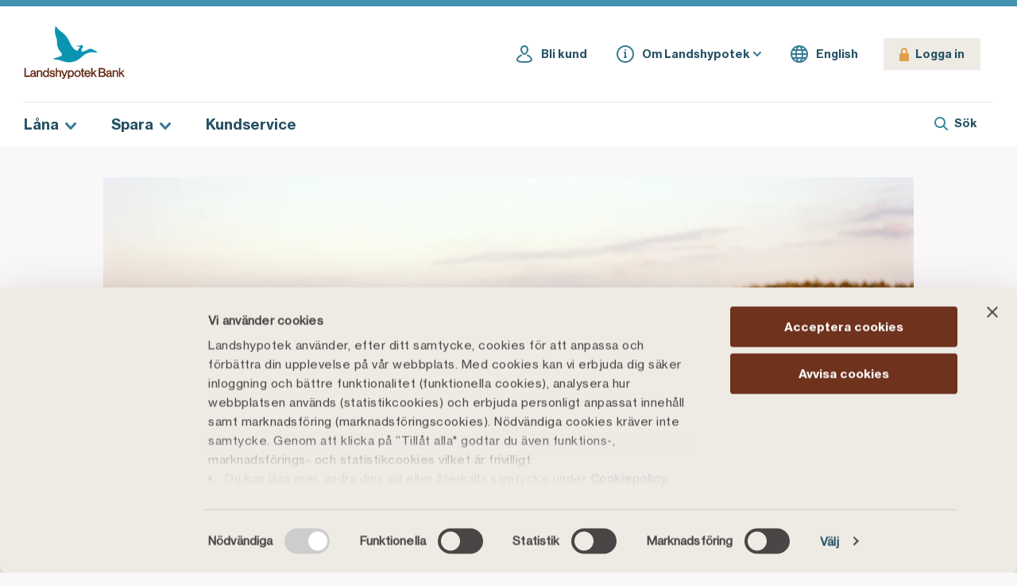

--- FILE ---
content_type: text/html; charset=utf-8
request_url: https://www.landshypotek.se/404/
body_size: 11294
content:
<!DOCTYPE html>
<html lang="sv">
<head>
        <script id="Cookiebot"
            data-culture="SV"
            src="https://consent.cookiebot.com/uc.js"
            data-cbid="5b8f6613-9136-40a0-ae8f-40765207ecee"
            async
            type="text/javascript"></script>
    
<meta charset="utf-8" />
<title>404 | Landshypotek Bank</title>

<meta name="viewport" content="width=device-width, initial-scale=1.0" />
<meta name="description" content="Det kan bero p&#xE5; ett stavfel, att sidan inte l&#xE4;ngre finns eller att den flyttats. Du kan prova att g&#xE5; till startsidan eller anv&#xE4;nda n&#xE5;gon av l&#xE4;nkarna." />

<link rel="apple-touch-icon" sizes="180x180" href="/Assets/static/favicons/apple-touch-icon.png" />
<link rel="icon" type="image/png" sizes="32x32" href="/Assets/static/favicons/favicon-32x32.png" />
<link rel="icon" type="image/png" sizes="192x192" href="/Assets/static/favicons/android-chrome-192x192.png" />
<link rel="icon" type="image/png" sizes="16x16" href="/Assets/static/favicons/favicon-16x16.png" />
<link rel="mask-icon" href="/Assets/static/favicons/safari-pinned-tab.svg" color="#387b94" />
<link rel="shortcut icon" href="/Assets/static/favicons/favicon.ico" />
<meta name="msapplication-TileColor" content="#ffffff" />
<meta name="msapplication-TileImage" content="/Assets/static/favicons/mstile-144x144.png" />
<meta name="theme-color" content="#ffffff" />
<link rel="manifest" href="/Assets/static/favicons/site.webmanifest" />
<meta name="msapplication-config" content="/Assets/static/favicons/browserconfig.xml" />

<meta property="og:title" content="404" />
<meta property="og:type" content="website" />
<meta property="og:description" content="Det kan bero p&#xE5; ett stavfel, att sidan inte l&#xE4;ngre finns eller att den flyttats. Du kan prova att g&#xE5; till startsidan eller anv&#xE4;nda n&#xE5;gon av l&#xE4;nkarna." />
<meta property="og:url" content="https://www.landshypotek.se/404/" />
<meta property="og:site_name" content="Landshypotek Bank" />
<meta property="og:locale" content="sv-SE" />

<meta property="og:image" content="https://www.landshypotek.se/cdn-cgi/image/width=1200,height=630,fit=crop,gravity=auto,f=auto/contentassets/fb5d5f656f4d4698ba46626d51426b38/ima37637.jpg" />
<meta property="og:image:type" content="image/jpeg" />
<meta property="og:image:width" content="1200" />
<meta property="og:image:height" content="630" />
<meta name="twitter:image" content="https://www.landshypotek.se/cdn-cgi/image/width=1200,height=630,fit=crop,gravity=auto,f=auto/contentassets/fb5d5f656f4d4698ba46626d51426b38/ima37637.jpg" />    


<meta name="twitter:card" content="summary_large_image" />
<meta name="twitter:site" content="@landshypotek" />
<meta name="twitter:title" content="404" />
<meta name="twitter:description" content="Det kan bero p&#xE5; ett stavfel, att sidan inte l&#xE4;ngre finns eller att den flyttats. Du kan prova att g&#xE5; till startsidan eller anv&#xE4;nda n&#xE5;gon av l&#xE4;nkarna." />


        <!-- Google Tag Manager -->
        <script type="text/plain" data-cookieconsent="statistics">
            (function (w, d, s, l, i) {
                w[l] = w[l] || []; w[l].push({
                    'gtm.start':
                        new Date().getTime(), event: 'gtm.js'
                }); var f = d.getElementsByTagName(s)[0],
                    j = d.createElement(s), dl = l != 'dataLayer' ? '&l=' + l : ''; j.async = true; j.src =
                        'https://sst.landshypotek.se/gtm.js?id=' + i + dl; f.parentNode.insertBefore(j, f);
            })(window, document, 'script', 'dataLayer', 'GTM-PDJ26MQ');
        </script>
        <!-- End Google Tag Manager -->
    <link rel="stylesheet" type="text/css" href="/Assets/main.css?v=0QBhZvXwymmzZXwGeq94HKWzwDxRtVOVVQP7GPyyXmo" />
    
	<link rel="canonical" href="https://www.landshypotek.se/404/" />
    
    <script>
!function(T,l,y){var S=T.location,k="script",D="instrumentationKey",C="ingestionendpoint",I="disableExceptionTracking",E="ai.device.",b="toLowerCase",w="crossOrigin",N="POST",e="appInsightsSDK",t=y.name||"appInsights";(y.name||T[e])&&(T[e]=t);var n=T[t]||function(d){var g=!1,f=!1,m={initialize:!0,queue:[],sv:"5",version:2,config:d};function v(e,t){var n={},a="Browser";return n[E+"id"]=a[b](),n[E+"type"]=a,n["ai.operation.name"]=S&&S.pathname||"_unknown_",n["ai.internal.sdkVersion"]="javascript:snippet_"+(m.sv||m.version),{time:function(){var e=new Date;function t(e){var t=""+e;return 1===t.length&&(t="0"+t),t}return e.getUTCFullYear()+"-"+t(1+e.getUTCMonth())+"-"+t(e.getUTCDate())+"T"+t(e.getUTCHours())+":"+t(e.getUTCMinutes())+":"+t(e.getUTCSeconds())+"."+((e.getUTCMilliseconds()/1e3).toFixed(3)+"").slice(2,5)+"Z"}(),iKey:e,name:"Microsoft.ApplicationInsights."+e.replace(/-/g,"")+"."+t,sampleRate:100,tags:n,data:{baseData:{ver:2}}}}var h=d.url||y.src;if(h){function a(e){var t,n,a,i,r,o,s,c,u,p,l;g=!0,m.queue=[],f||(f=!0,t=h,s=function(){var e={},t=d.connectionString;if(t)for(var n=t.split(";"),a=0;a<n.length;a++){var i=n[a].split("=");2===i.length&&(e[i[0][b]()]=i[1])}if(!e[C]){var r=e.endpointsuffix,o=r?e.location:null;e[C]="https://"+(o?o+".":"")+"dc."+(r||"services.visualstudio.com")}return e}(),c=s[D]||d[D]||"",u=s[C],p=u?u+"/v2/track":d.endpointUrl,(l=[]).push((n="SDK LOAD Failure: Failed to load Application Insights SDK script (See stack for details)",a=t,i=p,(o=(r=v(c,"Exception")).data).baseType="ExceptionData",o.baseData.exceptions=[{typeName:"SDKLoadFailed",message:n.replace(/\./g,"-"),hasFullStack:!1,stack:n+"\nSnippet failed to load ["+a+"] -- Telemetry is disabled\nHelp Link: https://go.microsoft.com/fwlink/?linkid=2128109\nHost: "+(S&&S.pathname||"_unknown_")+"\nEndpoint: "+i,parsedStack:[]}],r)),l.push(function(e,t,n,a){var i=v(c,"Message"),r=i.data;r.baseType="MessageData";var o=r.baseData;return o.message='AI (Internal): 99 message:"'+("SDK LOAD Failure: Failed to load Application Insights SDK script (See stack for details) ("+n+")").replace(/\"/g,"")+'"',o.properties={endpoint:a},i}(0,0,t,p)),function(e,t){if(JSON){var n=T.fetch;if(n&&!y.useXhr)n(t,{method:N,body:JSON.stringify(e),mode:"cors"});else if(XMLHttpRequest){var a=new XMLHttpRequest;a.open(N,t),a.setRequestHeader("Content-type","application/json"),a.send(JSON.stringify(e))}}}(l,p))}function i(e,t){f||setTimeout(function(){!t&&m.core||a()},500)}var e=function(){var n=l.createElement(k);n.src=h;var e=y[w];return!e&&""!==e||"undefined"==n[w]||(n[w]=e),n.onload=i,n.onerror=a,n.onreadystatechange=function(e,t){"loaded"!==n.readyState&&"complete"!==n.readyState||i(0,t)},n}();y.ld<0?l.getElementsByTagName("head")[0].appendChild(e):setTimeout(function(){l.getElementsByTagName(k)[0].parentNode.appendChild(e)},y.ld||0)}try{m.cookie=l.cookie}catch(p){}function t(e){for(;e.length;)!function(t){m[t]=function(){var e=arguments;g||m.queue.push(function(){m[t].apply(m,e)})}}(e.pop())}var n="track",r="TrackPage",o="TrackEvent";t([n+"Event",n+"PageView",n+"Exception",n+"Trace",n+"DependencyData",n+"Metric",n+"PageViewPerformance","start"+r,"stop"+r,"start"+o,"stop"+o,"addTelemetryInitializer","setAuthenticatedUserContext","clearAuthenticatedUserContext","flush"]),m.SeverityLevel={Verbose:0,Information:1,Warning:2,Error:3,Critical:4};var s=(d.extensionConfig||{}).ApplicationInsightsAnalytics||{};if(!0!==d[I]&&!0!==s[I]){var c="onerror";t(["_"+c]);var u=T[c];T[c]=function(e,t,n,a,i){var r=u&&u(e,t,n,a,i);return!0!==r&&m["_"+c]({message:e,url:t,lineNumber:n,columnNumber:a,error:i}),r},d.autoExceptionInstrumented=!0}return m}(y.cfg);function a(){y.onInit&&y.onInit(n)}(T[t]=n).queue&&0===n.queue.length?(n.queue.push(a),n.trackPageView({})):a()}(window,document,{src: "https://js.monitor.azure.com/scripts/b/ai.2.gbl.min.js", crossOrigin: "anonymous", cfg: {instrumentationKey:'94f0d8d5-53af-4310-b6b3-3a3dfa7ae2f9', disableCookiesUsage: false }});
</script>

</head>
<body class="content-page system-page">
    <script type="text/javascript">
        window.addEventListener('CookiebotOnAccept', function (e) {
            Cookiebot && Cookiebot.runScripts()
            if (Cookiebot.consent.marketing) {
                //Execute code that sets marketing cookies             
            }
        }, false);

    </script>

	
	
	<div id="vue-app">
		<ui-responsive></ui-responsive>
        

<navigation-mobile-panel>
	<template v-slot:nav v-on:toggle="toggleAccordion">
		<navigation-mobile :nav-primary="[{'featuredContent':{'items':[{'$type':'FeaturedContentPictogramJson','text':'\u003Cp\u003ER\u0026auml;kna p\u0026aring; vilken r\u0026auml;nta du kan f\u0026aring; och vad den uppskattade m\u0026aring;nadskostnaden blir f\u0026ouml;r ditt boende.\u003C/p\u003E','pictogram':'/Assets/static/images/svg/pictogram-house-green.svg','type':'Pictogram','title':'Bol\u00E5nekalkyl','url':'/lana/boendekalkyl/'},{'$type':'FeaturedContentPictogramJson','text':'\u003Cp\u003EDu som l\u0026aring;nar till lantbruksfastighet har m\u0026ouml;jlighet att ta del av bankens vinst. Se vad din insats kan ge dig.\u003C/p\u003E','pictogram':'/Assets/static/images/svg/pictogram-hand-green.svg','type':'Pictogram','title':'R\u00E4kna p\u00E5 utdelning','url':'/ovriga-tjanster/investera-i-landshypotek/rakna-utdelning/#investerakalkyl'}]},'id':'256fb551-a716-4e8a-b992-47d5747edfc4','items':[{'id':'b36526b4-3447-4213-bf82-eb9643f39809','items':[{'id':'63953e32-9b4d-4238-9365-d7bd4cbd79dd','items':[{'id':'1ca49b52-ee54-4594-8fd7-3706352fae20','title':'S\u00E5 ans\u00F6ker du om bol\u00E5n','url':'/lana/bolan/sa-ansoker-du-om-bolan/'},{'id':'65f7348a-177c-4d69-babb-e9427dd96a2f','title':'S\u00E5 fungerar bol\u00E5n','url':'/lana/bolan/sa-fungerar-bolan/'},{'id':'77d4f7f6-eaa3-4e6b-8a0e-dadeed903a6b','title':'R\u00E4ntor','url':'/lana/bolan/vara-bolanerantor/'},{'id':'adcccafa-3c04-4828-95b6-7fca8f74fb9a','title':'Ut\u00F6ka ditt bol\u00E5n','url':'/lana/bolan/utoka-ditt-bolan/'}],'title':'Bol\u00E5n','url':'/lana/bolan/'},{'id':'b5f21303-2d3b-41ee-8cf0-c829d06e1c4b','items':[{'id':'69df4971-d19c-46d8-8376-d2a5b32d93a9','title':'S\u00E5 fungerar det','url':'/lana/lantbruksfastighet/sa-fungerar-det/'},{'id':'fea6ed21-9a5a-4487-8704-1a7b00a27ed7','title':'R\u00E4ntor och avgifter','url':'/lana/lantbruksfastighet/rantor/'},{'id':'659e82ff-d0bd-48d3-85af-1961acc8ac02','title':'Vad kan du l\u00E5na till?','url':'/lana/lantbruksfastighet/vad-kan-jag-lana-till/'},{'id':'3e5486cd-7853-4a2b-98f6-b6aeafc618fb','title':'G\u00E5rdspaketet','url':'/lana/lantbruksfastighet/gardspaketet/'},{'id':'a13dbd38-cae8-414f-b5a9-68cb9d829e4f','title':'Vanliga fr\u00E5gor','url':'/lana/lantbruksfastighet/vanliga-fragor/'}],'title':'L\u00E5na till lantbruk','url':'/lana/lantbruksfastighet/'},{'id':'5c981c76-ff84-4048-8165-8e4291e82bd0','items':[{'id':'9fa35cb0-6257-4b25-8b06-7a56d2748d71','title':'S\u00E5 fungerar det','url':'/lana/skog/sa-fungerar-det/'},{'id':'33a172f0-136a-404d-8a5e-2583c8d69aaa','title':'R\u00E4ntor och avgifter','url':'/lana/skog/rantor/'},{'id':'0b7b8e35-877c-4046-affc-1b2e7076f1d5','title':'G\u00E5rdspaketet','url':'/lana/skog/gardspaketet/'},{'id':'d0085ba2-6ebf-4a50-b503-0c0f6cc0be99','title':'Vanliga fr\u00E5gor','url':'/lana/skog/vanliga-fragor/'}],'title':'L\u00E5na till skog','url':'/lana/skog/'},{'id':'5d898fe6-4212-4b62-a0aa-e912d39a5eab','items':[{'id':'507fd7b5-2d35-4fc3-b7ad-b4273242f8c1','title':'S\u00E5 fungerar det','url':'/lana/gard/sa-fungerar-det/'},{'id':'dfa036c8-6530-48a7-aee5-5301885f33c2','title':'R\u00E4ntor och avgifter','url':'/lana/gard/rantor/'},{'id':'258e9ee4-86c6-4d48-baf9-627d066c18d6','title':'G\u00E5rdspaketet','url':'/lana/gard/gardspaketet/'},{'id':'75d9406a-15c4-48c4-b5f4-653d1baf6ad6','title':'Vanliga fr\u00E5gor','url':'/lana/gard/vanliga-fragor/'}],'title':'L\u00E5na till g\u00E5rd','url':'/lana/gard/'}],'title':'V\u00E5ra l\u00E5n'},{'id':'7d38c028-a34b-477a-8015-b19d0e449ae0','items':[{'id':'471c47e6-233b-48ac-8795-cf4b6dcead90','title':'Bol\u00E5ner\u00E4ntor','url':'/lana/bolanerantor/'},{'id':'79de41df-ffa6-465a-a71d-30851a2cc077','title':'L\u00E5ner\u00E4ntor f\u00F6r lantbruksfastighet','url':'/lana/rantor-lantbruksfastighet/'},{'id':'4d2723d4-d9d4-4fda-8f26-3a703266dbdb','title':'R\u00E4kna p\u00E5 bol\u00E5nekostnad','url':'/lana/rakna-lanekostnad/'},{'id':'591a0f12-2f95-4044-ab58-450177222b13','title':'Boendekalkyl','url':'/lana/boendekalkyl/'}],'title':'V\u00E5ra r\u00E4ntor'}],'title':'L\u00E5na'},{'featuredContent':{'items':[{'$type':'FeaturedContentPictogramJson','text':'\u003Cp\u003EEtt tryggt sparkonto med statlig ins\u0026auml;ttningsgaranti.\u003C/p\u003E','pictogram':'/Assets/static/images/svg/pictogram-hand-green.svg','type':'Pictogram','title':'B\u00F6rja spara','url':'/spara/sparkonto/'},{'$type':'FeaturedContentPictogramJson','text':'\u003Cp\u003ETillsammans stoppar vi bedragarna.\u0026nbsp;\u003C/p\u003E','pictogram':'/Assets/static/images/svg/pictogram-id-green.svg','type':'Pictogram','title':'Bli sv\u00E5rlurad!','url':'/kundservice/kund-hos-oss/svarlurad/'}]},'id':'26ec9cdc-be64-46a6-b7eb-725c07e07ad8','items':[{'id':'0e5080d8-2852-4d30-aea6-764cc1a662e8','items':[{'id':'9c4fdeec-1c52-440d-996a-daf3ec844beb','items':[{'id':'8706d288-9710-4563-94fe-66531c437069','title':'S\u00E5 fungerar det','url':'/spara/sparkonto/sa-fungerar-det/'},{'id':'99797930-bdee-4701-9ebc-3ad28d144227','title':'R\u00E4nta','url':'/spara/sparkonto/rantor/'},{'id':'2fa7c671-7111-48ca-8761-06a6d13c635e','title':'Villkor','url':'/spara/sparkonto/villkor/'},{'id':'69d5afb4-dfb3-4611-add3-5700a2a6bc08','title':'Vanliga fr\u00E5gor','url':'/spara/sparkonto/vanliga-fragor/'}],'title':'Spara som privatperson','url':'/spara/sparkonto/'},{'id':'a8f2b663-3a91-4921-938c-a397ef4d0d5c','items':[{'id':'a69919cd-13ba-492a-8250-d15765872f24','title':'S\u00E5 fungerar det','url':'/spara/medlem/sa-fungerar-det/'},{'id':'fb7c7bab-3461-4d5c-b30f-2f889e8ed653','title':'R\u00E4ntor','url':'/spara/medlem/rantor/'},{'id':'d9ec374a-c4cf-4291-af0f-1e8d40a324cd','title':'Villkor','url':'/spara/medlem/villkor/'},{'id':'cf8c4e2e-62c5-448f-a897-48ab2ef420f6','title':'Vanliga fr\u00E5gor','url':'/spara/medlem/vanliga-fragor/'}],'title':'Sparande f\u00F6r medlemmar','url':'/spara/medlem/'},{'id':'9272f629-0b1e-4234-8488-fb123d6c1793','items':[{'id':'a3904193-40a1-42da-8385-beb8ac7d822f','title':'S\u00E5 fungerar det','url':'/spara/skogskonto/sa-fungerar-det/'},{'id':'858088ac-0424-45b3-99e4-70246d84d537','title':'Skogsskadekonto','url':'/spara/skogskonto/skogsskadekonto/'},{'id':'99df36b3-ceac-4f60-8911-25ce22e72893','title':'R\u00E4ntor','url':'/spara/skogskonto/rantor/'},{'id':'ef2a893c-2b77-4bf6-9f08-1daa82f2d6e3','title':'Villkor','url':'/spara/skogskonto/villkor/'},{'id':'c8784e82-8436-4958-95bd-ba8f6fb86810','title':'Vanliga fr\u00E5gor','url':'/spara/skogskonto/vanliga-fragor/'}],'title':'Skogskonton','url':'/spara/skogskonto/'}],'title':'V\u00E5ra sparkonton'},{'id':'e9dfc2f3-41ee-4652-aaca-6c7cad545065','items':[{'id':'457c47ff-16c6-4405-88e5-68454edffd51','title':'Sparr\u00E4nta f\u00F6r privatperson','url':'/spara/rantor-sparkonto/'},{'id':'3187b912-4a7e-44b5-bd53-5af2eaf99131','title':'Sparr\u00E4nta inom lantbruket','url':'/spara/rantor-lantbruk-skog/'}],'title':'V\u00E5ra r\u00E4ntor'}],'title':'Spara'},{'id':'fb3aa93f-1674-416e-b2c8-2401d7028ed1','title':'Kundservice','url':'/kundservice/'}]"
						   :nav-secondary="[{'icon':'icon-account-icon-light-blue','iconActive':'icon-account-icon-dark-blue','id':'69c61a3f-6074-46a3-9b58-62e5bd48a0dd','title':'Bli kund','url':'/bli-kund/'},{'icon':'icon-info-icon-light-blue','iconActive':'icon-info-icon-dark-blue','id':'66c9f07e-b33d-4eb8-8a2f-2810bb439ecd','items':[{'id':'3bbf8fdb-f6de-4ec1-ae38-6eaa744fe660','items':[{'id':'768f85c0-a6da-4c20-a86d-ad03929f78f6','title':'Om Landshypotek Bank','url':'/om-landshypotek/vi-ar-landshypotek/landshypotek-bank/'},{'id':'cf28b380-e132-4d99-b86e-eb766b2b9680','title':'Jobba hos oss','url':'/om-landshypotek/vi-ar-landshypotek/jobba-hos-oss/'}],'title':'Vi \u00E4r Landshypotek','url':'/om-landshypotek/vi-ar-landshypotek/'},{'id':'acfa432f-cedf-4f7b-acd1-7929354ea86b','items':[{'id':'ff4ce957-af16-4dca-b54c-10c888b2e117','title':'F\u00F6r dig som medlem','url':'/om-landshypotek/ekonomisk-forening/medlem/'},{'id':'347741db-c86a-4ee3-853a-04d374605a92','title':'S\u00E5 fungerar f\u00F6reningen','url':'/om-landshypotek/ekonomisk-forening/sa-fungerar-foreningen/'}],'title':'Ekonomiska f\u00F6reningen','url':'/om-landshypotek/ekonomisk-forening/'},{'id':'482fbef9-ae8f-439c-af9b-b3764f9b666e','title':'H\u00E5llbarhet','url':'/om-landshypotek/hallbarhet/'},{'id':'6306181e-1b35-4a41-9c0e-17b89896e262','items':[{'id':'74ae42c2-7e0d-4a84-9228-db4059727877','title':'Finansiella rapporter och kalender','url':'/om-landshypotek/investerarrelationer/finansiella-rapporter/'},{'id':'636b1cdc-edd2-4127-9bb6-5b30fc23274d','title':'Rating','url':'/om-landshypotek/investerarrelationer/rating/'},{'id':'8e2ce691-ff17-4638-baf5-dfad54dc099a','title':'Uppl\u00E5ningsprogram','url':'/om-landshypotek/investerarrelationer/upplaningsprogram/'},{'id':'2c86a97d-faef-4934-be78-b0deb86ad2de','title':'Presentationer','url':'/om-landshypotek/investerarrelationer/presentationer/'},{'id':'814490d1-0764-43e3-a469-bef119c316a5','title':'Cover Pool','url':'/om-landshypotek/investerarrelationer/cover-pool/'},{'id':'f67b9f8f-b63f-4dbb-affd-c77b0f20a70f','title':'Riskhantering','url':'/om-landshypotek/investerarrelationer/riskhantering/'},{'id':'df9d91b1-c310-47f0-945b-59685d54da92','title':'ESG och gr\u00F6n uppl\u00E5ning','url':'/om-landshypotek/investerarrelationer/esg-och-gron-upplaning/'},{'id':'abe5f215-8332-4624-8383-65950adaefa1','title':'Skuldtransaktioner MTN','url':'/om-landshypotek/investerarrelationer/skuldtransaktioner-mtn/'},{'id':'4830e991-14a8-4b7f-9cf0-ead69ff0b81f','title':'Skuldtransaktioner NMTN','url':'/om-landshypotek/investerarrelationer/skuldtransaktioner-nmtn/'},{'id':'4eb5046d-9d96-4974-ac16-7215e1bfe01f','title':'Skuldtransaktioner EMTN','url':'/om-landshypotek/investerarrelationer/skuldtransaktioner-emtn/'},{'id':'371eb233-4760-444f-8dd9-73fa36fbeb09','title':'Kapitalinstrument','url':'/om-landshypotek/investerarrelationer/kapitalinstrument/'},{'id':'eb810b50-cd18-44bb-89ea-305a0204215b','title':'Styrdokument','url':'/om-landshypotek/investerarrelationer/styrdokument/'}],'title':'Investerarrelationer','url':'/om-landshypotek/investerarrelationer/'},{'id':'9bb688a4-ab7d-4162-b529-7a15dc75b6c7','items':[{'id':'39b95d86-ab41-47f6-9ccd-602de7be6feb','title':'Nyheter','url':'/om-landshypotek/press-nyheter/nyheter/'},{'id':'471c5858-dd8b-493f-b060-5cb7427986be','title':'Pressmeddelanden','url':'/om-landshypotek/press-nyheter/pressmeddelanden/'},{'id':'29d97ef7-8d26-4c3b-a2fc-172460ef8c80','title':'Regulatoriska pressmeddelanden','url':'/om-landshypotek/press-nyheter/regulatoriska-pressmeddelanden/'},{'id':'2e6f606b-5aa9-4dae-9f2a-a49ac93e9783','title':'Pressbilder','url':'/om-landshypotek/press-nyheter/pressbilder/'}],'title':'Press \u0026 nyheter','url':'/om-landshypotek/press-nyheter/'},{'id':'49bc6e36-7cad-41ae-9894-923cb2ab30fc','title':'Tips och artiklar','url':'/artiklar/'}],'title':'Om Landshypotek','url':'/om-landshypotek/'},{'icon':'icon-language-icon-light-blue','iconActive':'icon-language-icon-dark-blue','id':'a6bf00db-83ae-442c-9887-f46669e8e24d','title':'English','url':'/en/'}]">
		</navigation-mobile>
	</template>
</navigation-mobile-panel>

<header-sticky>
	<header class="header --sticky">
		<div class="header__bar content-width pad-x">
			<div class="header__row --top">
				<div class="header__logo">
					<a href='/'>
                                    <img src='/Assets/static/images/svg/landshypotek-logo.svg' alt='Landshypotek Bank logotyp' width='160' height='85'>
                                </a>
				</div>
				<div class="header__row__right">
					<ul class="navigation-desktop-secondary">		<li class="navigation-desktop-secondary__item"><a class="navigation-desktop-secondary__link" href="/bli-kund/">    <span class="icon-container">
<svg width="24" height="24" xmlns="http://www.w3.org/2000/svg">
            <path d="M22 19.364C22 22.738 14.346 23 12 23c-2.44 0-4.727-.245-6.439-.691C3.198 21.694 2 20.703 2 19.364c0-2.491 1.674-4.79 4.477-6.15.38-.184.78-.351 1.19-.496a1 1 0 0 1 .665 1.887c-.342.12-.67.257-.982.408C5.252 16.03 4 17.657 4 19.363 4 19.76 6.407 21 12 21s8-1.241 8-1.636c0-1.723-1.271-3.358-3.399-4.375a9.655 9.655 0 0 0-1.022-.415.999.999 0 0 1-.623-1.27.996.996 0 0 1 1.269-.623c.426.146.843.315 1.238.504C20.304 14.542 22 16.852 22 19.364M12 3c1.654 0 3 1.346 3 3 0 1.974-1.609 5-3 5S9 7.974 9 6c0-1.654 1.346-3 3-3m0 10c3.053 0 5-4.596 5-7 0-2.757-2.243-5-5-5S7 3.243 7 6c0 2.404 1.947 7 5 7" fill="#387B94" fill-rule="evenodd"/>
        </svg>    </span>
<span class="navigation-desktop-secondary__title">Bli kund</span></a>
</li>
		<li class="navigation-desktop-secondary__item"><div class='navigation-desktop-secondary__dropdown-wrapper'>
                                    <button class='navigation-desktop-secondary__link is--dropdown-toggle'>
                                        <span class='icon-container'>
                                            <svg width='24' height='24' xmlns='http://www.w3.org/2000/svg'>
                                                <path d='M21 12c0-4.963-4.037-9-9-9s-9 4.037-9 9 4.037 9 9 9 9-4.037 9-9m2 0c0 6.075-4.925 11-11 11S1 18.075 1 12 5.925 1 12 1s11 4.925 11 11m-10 3v-5a1 1 0 0 0-1-1h-1a1 1 0 0 0 0 2v4a1 1 0 0 0 0 2h2a1 1 0 0 0 0-2m-2-8a1 1 0 1 1 2 0 1 1 0 0 1-2 0' fill='#387B94' fill-rule='evenodd'></path>
                                            </svg>
                                        </span>
                                        <span class='navigation-desktop-secondary__title'>Om Landshypotek</span>
                                        <svg xmlns='http://www.w3.org/2000/svg' viewBox='0 0 14 9' class='navigation-arrow-down'>
                                            <g fill='none' fill-rule='evenodd'><g fill='#387B94' fill-rule='nonzero'><g>
                                                <path d='M62.394 11.486c.56-.61 1.509-.652 2.12-.092.61.56.652 1.509.092 2.12l-5.5 6c-.595.648-1.617.648-2.212 0l-5.5-6c-.56-.611-.518-1.56.092-2.12.611-.56 1.56-.518 2.12.092L58 16.28l4.394-4.794z' transform='translate(-642 -60) translate(591 49)'></path>
                                            </g></g></g>
                                        </svg>
                                    </button>
                                  </div>
</li>
		<li class="navigation-desktop-secondary__item"><a class="navigation-desktop-secondary__link" href="/en/">    <span class="icon-container">
<svg width="24" height="24" xmlns="http://www.w3.org/2000/svg">
            <path d="M15.227 20.392c.37-.69.693-1.496.959-2.392h2.503a9.008 9.008 0 0 1-3.462 2.392zM5.31 18h2.504c.266.896.588 1.703.958 2.392A9.019 9.019 0 0 1 5.31 18zM8.793 3.6A12.59 12.59 0 0 0 7.818 6H5.31a9.029 9.029 0 0 1 3.482-2.4zM18.689 6h-2.507a12.526 12.526 0 0 0-.975-2.4A9.021 9.021 0 0 1 18.689 6zm-1.721 5a22.375 22.375 0 0 0-.322-3h3.405c.46.923.77 1.932.89 3h-3.973zm-.002 2h3.975a8.927 8.927 0 0 1-.89 3h-3.406c.168-.945.277-1.948.32-3zM3.059 13h3.975c.044 1.052.153 2.055.322 3H3.95a8.906 8.906 0 0 1-.891-3zm3.974-2H3.059a8.912 8.912 0 0 1 .89-3h3.405a22.216 22.216 0 0 0-.321 3zm7.593-3c.177.888.304 1.888.352 3H9.023c.048-1.112.174-2.112.35-3h5.253zM12 3c.497 0 1.403 1.03 2.09 3H9.91c.687-1.97 1.593-3 2.09-3zM9.374 16a19.704 19.704 0 0 1-.351-3h5.955a19.697 19.697 0 0 1-.352 3H9.374zM12 21c-.497 0-1.403-1.031-2.09-3h4.18c-.687 1.969-1.593 3-2.09 3zm0-20C5.925 1 1 5.925 1 12s4.925 11 11 11 11-4.925 11-11S18.075 1 12 1z" fill="#387B94" fill-rule="evenodd"/>
        </svg>    </span>
<span class="navigation-desktop-secondary__title">English</span></a>
</li>
</ul>

					<div class="header__toolbar">
						<a aria-label="Logga in" class="login-button" href="https://internetbank.landshypotek.se/">    <span class="icon-container">
            <span class="icon icon-padlock-orange"></span>
    </span>
<span class="login-button__title">Logga in</span></a>

						<button
							class="search-autosuggest__mobile__toggle"
							aria-label="S&#xF6;k"
						>
							<span class="icon-container">
								<span class="icon icon-search-blue"></span>
							</span>
							<span class="search-autosuggest__mobile__toggle__title">S&#xF6;k</span>
						</button>
						<button
							class="navigation-mobile-toggle"
							aria-label="Meny"
						>
							<span class="icon-container">
								<span class="icon icon-hamburger"></span>
							</span>
							<span class="navigation-mobile-toggle__title">Meny</span>
						</button>
					</div>
				</div>
			</div>
			<div class="header__row --bottom">
					<nav class="navigation-desktop">
						<ul class="navigation-desktop__nav">		<li class="navigation-desktop__nav__item"><a class="navigation-desktop__nav__link is--dropdown-toggle"><span>L&#xE5;na</span>    <span class="icon-container">
            <span class="icon icon-navigation-arrow-down-blue"></span>
    </span>
</a>
</li>
		<li class="navigation-desktop__nav__item"><a class="navigation-desktop__nav__link is--dropdown-toggle"><span>Spara</span>    <span class="icon-container">
            <span class="icon icon-navigation-arrow-down-blue"></span>
    </span>
</a>
</li>
		<li class="navigation-desktop__nav__item"><a class="navigation-desktop__nav__link is--dropdown-toggle" href="/kundservice/"><span>Kundservice</span>    <span class="icon-container">
            <span class="icon icon-navigation-arrow-down-blue"></span>
    </span>
</a>
</li>
</ul>

					</nav>
				<div class="header__row__right">
					<button 
						class="search-autosuggest__desktop__button"
						aria-label="S&#xF6;k"
					>
						<span class="icon-container">
							<i class="icon icon-search-blue"></i>
						</span>
						<span class="search-autosuggest__desktop__button__text">S&#xF6;k</span>
					</button>
				</div>
			</div>
		</div>
	</header>
	<template v-slot:skip-link>
		<a class="skip-link" href="#content">Hoppa direkt till innehållet</a>
	</template>
	<template v-slot:logo>
		<a href='/'>
                                    <img src='/Assets/static/images/svg/landshypotek-logo.svg' alt='Landshypotek Bank logotyp' width='160' height='85'>
                                </a>
	</template>
	<template v-slot:navigation-desktop-secondary>
		<ul class="navigation-desktop-secondary">		<li class="navigation-desktop-secondary__item"><a class="navigation-desktop-secondary__link" href="/bli-kund/">    <span class="icon-container">
<svg width="24" height="24" xmlns="http://www.w3.org/2000/svg">
            <path d="M22 19.364C22 22.738 14.346 23 12 23c-2.44 0-4.727-.245-6.439-.691C3.198 21.694 2 20.703 2 19.364c0-2.491 1.674-4.79 4.477-6.15.38-.184.78-.351 1.19-.496a1 1 0 0 1 .665 1.887c-.342.12-.67.257-.982.408C5.252 16.03 4 17.657 4 19.363 4 19.76 6.407 21 12 21s8-1.241 8-1.636c0-1.723-1.271-3.358-3.399-4.375a9.655 9.655 0 0 0-1.022-.415.999.999 0 0 1-.623-1.27.996.996 0 0 1 1.269-.623c.426.146.843.315 1.238.504C20.304 14.542 22 16.852 22 19.364M12 3c1.654 0 3 1.346 3 3 0 1.974-1.609 5-3 5S9 7.974 9 6c0-1.654 1.346-3 3-3m0 10c3.053 0 5-4.596 5-7 0-2.757-2.243-5-5-5S7 3.243 7 6c0 2.404 1.947 7 5 7" fill="#387B94" fill-rule="evenodd"/>
        </svg>    </span>
<span class="navigation-desktop-secondary__title">Bli kund</span></a>
</li>
		<li class="navigation-desktop-secondary__item"><navigation-desktop-secondary-dropdown id='0c28af6b-5555-4a47-b189-d26eda41cb69' title='Om Landshypotek'>
                                        <template v-slot:icon>
                                            <span class='icon-container'>
                                                <svg width="24" height="24" xmlns="http://www.w3.org/2000/svg">
            <path d="M21 12c0-4.963-4.037-9-9-9s-9 4.037-9 9 4.037 9 9 9 9-4.037 9-9m2 0c0 6.075-4.925 11-11 11S1 18.075 1 12 5.925 1 12 1s11 4.925 11 11m-10 3v-5a1 1 0 0 0-1-1h-1a1 1 0 0 0 0 2v4a1 1 0 0 0 0 2h2a1 1 0 0 0 0-2m-2-8a1 1 0 1 1 2 0 1 1 0 0 1-2 0" fill="#387B94" fill-rule="evenodd"/>
        </svg>
                                            </span>
                                        </template>
                                        <template v-slot:items>
                                            <ul class="dropdown">		<li class="dropdown__item"><a class="dropdown__link" href="/om-landshypotek/vi-ar-landshypotek/">Vi &#xE4;r Landshypotek</a>
</li>
		<li class="dropdown__item"><a class="dropdown__link" href="/om-landshypotek/ekonomisk-forening/">Ekonomiska f&#xF6;reningen</a>
</li>
		<li class="dropdown__item"><a class="dropdown__link" href="/om-landshypotek/hallbarhet/">H&#xE5;llbarhet</a>
</li>
		<li class="dropdown__item"><a class="dropdown__link" href="/om-landshypotek/investerarrelationer/">Investerarrelationer</a>
</li>
		<li class="dropdown__item"><a class="dropdown__link" href="/om-landshypotek/press-nyheter/">Press &amp; nyheter</a>
</li>
		<li class="dropdown__item"><a class="dropdown__link" href="/artiklar/">Tips och artiklar</a>
</li>
</ul>

                                        </template>
                                   </navigation-desktop-secondary-dropdown>
</li>
		<li class="navigation-desktop-secondary__item"><a class="navigation-desktop-secondary__link" href="/en/">    <span class="icon-container">
<svg width="24" height="24" xmlns="http://www.w3.org/2000/svg">
            <path d="M15.227 20.392c.37-.69.693-1.496.959-2.392h2.503a9.008 9.008 0 0 1-3.462 2.392zM5.31 18h2.504c.266.896.588 1.703.958 2.392A9.019 9.019 0 0 1 5.31 18zM8.793 3.6A12.59 12.59 0 0 0 7.818 6H5.31a9.029 9.029 0 0 1 3.482-2.4zM18.689 6h-2.507a12.526 12.526 0 0 0-.975-2.4A9.021 9.021 0 0 1 18.689 6zm-1.721 5a22.375 22.375 0 0 0-.322-3h3.405c.46.923.77 1.932.89 3h-3.973zm-.002 2h3.975a8.927 8.927 0 0 1-.89 3h-3.406c.168-.945.277-1.948.32-3zM3.059 13h3.975c.044 1.052.153 2.055.322 3H3.95a8.906 8.906 0 0 1-.891-3zm3.974-2H3.059a8.912 8.912 0 0 1 .89-3h3.405a22.216 22.216 0 0 0-.321 3zm7.593-3c.177.888.304 1.888.352 3H9.023c.048-1.112.174-2.112.35-3h5.253zM12 3c.497 0 1.403 1.03 2.09 3H9.91c.687-1.97 1.593-3 2.09-3zM9.374 16a19.704 19.704 0 0 1-.351-3h5.955a19.697 19.697 0 0 1-.352 3H9.374zM12 21c-.497 0-1.403-1.031-2.09-3h4.18c-.687 1.969-1.593 3-2.09 3zm0-20C5.925 1 1 5.925 1 12s4.925 11 11 11 11-4.925 11-11S18.075 1 12 1z" fill="#387B94" fill-rule="evenodd"/>
        </svg>    </span>
<span class="navigation-desktop-secondary__title">English</span></a>
</li>
</ul>

	</template>
	<template v-slot:login-button>
		<a aria-label="Logga in" class="login-button" href="https://internetbank.landshypotek.se/">    <span class="icon-container">
            <span class="icon icon-padlock-orange"></span>
    </span>
<span class="login-button__title">Logga in</span></a>

	</template>
	<template v-slot:navigation-desktop>
		<navigation-desktop v-bind:nav-primary="[{'featuredContent':{'items':[{'$type':'FeaturedContentPictogramJson','text':'\u003Cp\u003ER\u0026auml;kna p\u0026aring; vilken r\u0026auml;nta du kan f\u0026aring; och vad den uppskattade m\u0026aring;nadskostnaden blir f\u0026ouml;r ditt boende.\u003C/p\u003E','pictogram':'/Assets/static/images/svg/pictogram-house-green.svg','type':'Pictogram','title':'Bol\u00E5nekalkyl','url':'/lana/boendekalkyl/'},{'$type':'FeaturedContentPictogramJson','text':'\u003Cp\u003EDu som l\u0026aring;nar till lantbruksfastighet har m\u0026ouml;jlighet att ta del av bankens vinst. Se vad din insats kan ge dig.\u003C/p\u003E','pictogram':'/Assets/static/images/svg/pictogram-hand-green.svg','type':'Pictogram','title':'R\u00E4kna p\u00E5 utdelning','url':'/ovriga-tjanster/investera-i-landshypotek/rakna-utdelning/#investerakalkyl'}]},'id':'256fb551-a716-4e8a-b992-47d5747edfc4','items':[{'id':'b36526b4-3447-4213-bf82-eb9643f39809','items':[{'id':'63953e32-9b4d-4238-9365-d7bd4cbd79dd','items':[{'id':'1ca49b52-ee54-4594-8fd7-3706352fae20','title':'S\u00E5 ans\u00F6ker du om bol\u00E5n','url':'/lana/bolan/sa-ansoker-du-om-bolan/'},{'id':'65f7348a-177c-4d69-babb-e9427dd96a2f','title':'S\u00E5 fungerar bol\u00E5n','url':'/lana/bolan/sa-fungerar-bolan/'},{'id':'77d4f7f6-eaa3-4e6b-8a0e-dadeed903a6b','title':'R\u00E4ntor','url':'/lana/bolan/vara-bolanerantor/'},{'id':'adcccafa-3c04-4828-95b6-7fca8f74fb9a','title':'Ut\u00F6ka ditt bol\u00E5n','url':'/lana/bolan/utoka-ditt-bolan/'}],'title':'Bol\u00E5n','url':'/lana/bolan/'},{'id':'b5f21303-2d3b-41ee-8cf0-c829d06e1c4b','items':[{'id':'69df4971-d19c-46d8-8376-d2a5b32d93a9','title':'S\u00E5 fungerar det','url':'/lana/lantbruksfastighet/sa-fungerar-det/'},{'id':'fea6ed21-9a5a-4487-8704-1a7b00a27ed7','title':'R\u00E4ntor och avgifter','url':'/lana/lantbruksfastighet/rantor/'},{'id':'659e82ff-d0bd-48d3-85af-1961acc8ac02','title':'Vad kan du l\u00E5na till?','url':'/lana/lantbruksfastighet/vad-kan-jag-lana-till/'},{'id':'3e5486cd-7853-4a2b-98f6-b6aeafc618fb','title':'G\u00E5rdspaketet','url':'/lana/lantbruksfastighet/gardspaketet/'},{'id':'a13dbd38-cae8-414f-b5a9-68cb9d829e4f','title':'Vanliga fr\u00E5gor','url':'/lana/lantbruksfastighet/vanliga-fragor/'}],'title':'L\u00E5na till lantbruk','url':'/lana/lantbruksfastighet/'},{'id':'5c981c76-ff84-4048-8165-8e4291e82bd0','items':[{'id':'9fa35cb0-6257-4b25-8b06-7a56d2748d71','title':'S\u00E5 fungerar det','url':'/lana/skog/sa-fungerar-det/'},{'id':'33a172f0-136a-404d-8a5e-2583c8d69aaa','title':'R\u00E4ntor och avgifter','url':'/lana/skog/rantor/'},{'id':'0b7b8e35-877c-4046-affc-1b2e7076f1d5','title':'G\u00E5rdspaketet','url':'/lana/skog/gardspaketet/'},{'id':'d0085ba2-6ebf-4a50-b503-0c0f6cc0be99','title':'Vanliga fr\u00E5gor','url':'/lana/skog/vanliga-fragor/'}],'title':'L\u00E5na till skog','url':'/lana/skog/'},{'id':'5d898fe6-4212-4b62-a0aa-e912d39a5eab','items':[{'id':'507fd7b5-2d35-4fc3-b7ad-b4273242f8c1','title':'S\u00E5 fungerar det','url':'/lana/gard/sa-fungerar-det/'},{'id':'dfa036c8-6530-48a7-aee5-5301885f33c2','title':'R\u00E4ntor och avgifter','url':'/lana/gard/rantor/'},{'id':'258e9ee4-86c6-4d48-baf9-627d066c18d6','title':'G\u00E5rdspaketet','url':'/lana/gard/gardspaketet/'},{'id':'75d9406a-15c4-48c4-b5f4-653d1baf6ad6','title':'Vanliga fr\u00E5gor','url':'/lana/gard/vanliga-fragor/'}],'title':'L\u00E5na till g\u00E5rd','url':'/lana/gard/'}],'title':'V\u00E5ra l\u00E5n'},{'id':'7d38c028-a34b-477a-8015-b19d0e449ae0','items':[{'id':'471c47e6-233b-48ac-8795-cf4b6dcead90','title':'Bol\u00E5ner\u00E4ntor','url':'/lana/bolanerantor/'},{'id':'79de41df-ffa6-465a-a71d-30851a2cc077','title':'L\u00E5ner\u00E4ntor f\u00F6r lantbruksfastighet','url':'/lana/rantor-lantbruksfastighet/'},{'id':'4d2723d4-d9d4-4fda-8f26-3a703266dbdb','title':'R\u00E4kna p\u00E5 bol\u00E5nekostnad','url':'/lana/rakna-lanekostnad/'},{'id':'591a0f12-2f95-4044-ab58-450177222b13','title':'Boendekalkyl','url':'/lana/boendekalkyl/'}],'title':'V\u00E5ra r\u00E4ntor'}],'title':'L\u00E5na'},{'featuredContent':{'items':[{'$type':'FeaturedContentPictogramJson','text':'\u003Cp\u003EEtt tryggt sparkonto med statlig ins\u0026auml;ttningsgaranti.\u003C/p\u003E','pictogram':'/Assets/static/images/svg/pictogram-hand-green.svg','type':'Pictogram','title':'B\u00F6rja spara','url':'/spara/sparkonto/'},{'$type':'FeaturedContentPictogramJson','text':'\u003Cp\u003ETillsammans stoppar vi bedragarna.\u0026nbsp;\u003C/p\u003E','pictogram':'/Assets/static/images/svg/pictogram-id-green.svg','type':'Pictogram','title':'Bli sv\u00E5rlurad!','url':'/kundservice/kund-hos-oss/svarlurad/'}]},'id':'26ec9cdc-be64-46a6-b7eb-725c07e07ad8','items':[{'id':'0e5080d8-2852-4d30-aea6-764cc1a662e8','items':[{'id':'9c4fdeec-1c52-440d-996a-daf3ec844beb','items':[{'id':'8706d288-9710-4563-94fe-66531c437069','title':'S\u00E5 fungerar det','url':'/spara/sparkonto/sa-fungerar-det/'},{'id':'99797930-bdee-4701-9ebc-3ad28d144227','title':'R\u00E4nta','url':'/spara/sparkonto/rantor/'},{'id':'2fa7c671-7111-48ca-8761-06a6d13c635e','title':'Villkor','url':'/spara/sparkonto/villkor/'},{'id':'69d5afb4-dfb3-4611-add3-5700a2a6bc08','title':'Vanliga fr\u00E5gor','url':'/spara/sparkonto/vanliga-fragor/'}],'title':'Spara som privatperson','url':'/spara/sparkonto/'},{'id':'a8f2b663-3a91-4921-938c-a397ef4d0d5c','items':[{'id':'a69919cd-13ba-492a-8250-d15765872f24','title':'S\u00E5 fungerar det','url':'/spara/medlem/sa-fungerar-det/'},{'id':'fb7c7bab-3461-4d5c-b30f-2f889e8ed653','title':'R\u00E4ntor','url':'/spara/medlem/rantor/'},{'id':'d9ec374a-c4cf-4291-af0f-1e8d40a324cd','title':'Villkor','url':'/spara/medlem/villkor/'},{'id':'cf8c4e2e-62c5-448f-a897-48ab2ef420f6','title':'Vanliga fr\u00E5gor','url':'/spara/medlem/vanliga-fragor/'}],'title':'Sparande f\u00F6r medlemmar','url':'/spara/medlem/'},{'id':'9272f629-0b1e-4234-8488-fb123d6c1793','items':[{'id':'a3904193-40a1-42da-8385-beb8ac7d822f','title':'S\u00E5 fungerar det','url':'/spara/skogskonto/sa-fungerar-det/'},{'id':'858088ac-0424-45b3-99e4-70246d84d537','title':'Skogsskadekonto','url':'/spara/skogskonto/skogsskadekonto/'},{'id':'99df36b3-ceac-4f60-8911-25ce22e72893','title':'R\u00E4ntor','url':'/spara/skogskonto/rantor/'},{'id':'ef2a893c-2b77-4bf6-9f08-1daa82f2d6e3','title':'Villkor','url':'/spara/skogskonto/villkor/'},{'id':'c8784e82-8436-4958-95bd-ba8f6fb86810','title':'Vanliga fr\u00E5gor','url':'/spara/skogskonto/vanliga-fragor/'}],'title':'Skogskonton','url':'/spara/skogskonto/'}],'title':'V\u00E5ra sparkonton'},{'id':'e9dfc2f3-41ee-4652-aaca-6c7cad545065','items':[{'id':'457c47ff-16c6-4405-88e5-68454edffd51','title':'Sparr\u00E4nta f\u00F6r privatperson','url':'/spara/rantor-sparkonto/'},{'id':'3187b912-4a7e-44b5-bd53-5af2eaf99131','title':'Sparr\u00E4nta inom lantbruket','url':'/spara/rantor-lantbruk-skog/'}],'title':'V\u00E5ra r\u00E4ntor'}],'title':'Spara'},{'id':'fb3aa93f-1674-416e-b2c8-2401d7028ed1','title':'Kundservice','url':'/kundservice/'}]">
		</navigation-desktop>
	</template>
	<template v-slot:navigation-mobile-toggle>
		<navigation-mobile-toggle :ui-texts="[{'key':'ariaLabel','value':'Meny'}]">
		</navigation-mobile-toggle>
	</template>
		<template v-slot:search-autosuggest-desktop-toggle>
			<search-autosuggest-desktop-toggle :ui-texts="[{'key':'ariaLabel','value':'Sök'},{'key':'toggleMenu','value':'Sök'}]">
			</search-autosuggest-desktop-toggle>
		</template>
		<template v-slot:search-autosuggest-mobile-toggle>
			<search-autosuggest-mobile-toggle :ui-texts="[{'key':'ariaLabel','value':'Sök'},{'key':'toggleMenu','value':'Sök'}]">
			</search-autosuggest-mobile-toggle>
		</template>
		<template v-slot:search-autosuggest-desktop>
			<search-autosuggest-desktop submit-url="/sok/"
			                            submit-query-key="q"
			                            suggest-url="/api/search/suggest"
			                            language="sv"
			                            :ui-texts="[{'key':'viewAllResults','value':'Visa alla resultat'},{'key':'popularPhrases','value':'Vanliga sökningar'},{'key':'results','value':'Sökresultat'},{'key':'noResults','value':'Inga sökträffar hittades'},{'key':'placeholder','value':'Sök'},{'key':'inputErrorText','value':'Sökfrasen innehåller ogiltiga tecken.'}]"
			                            :default-suggestions="['Bolåneräntor','Ränta sparkonto','Skogskonto']">
			</search-autosuggest-desktop>
		</template>
		<template v-slot:search-autosuggest-mobile>
			<search-autosuggest-mobile submit-url="/sok/"
			                           submit-query-key="q"
			                           suggest-url="/api/search/suggest"
			                           language="sv"
			                           :ui-texts="[{'key':'viewAllResults','value':'Visa alla resultat'},{'key':'popularPhrases','value':'Vanliga sökningar'},{'key':'results','value':'Sökresultat'},{'key':'noResults','value':'Inga sökträffar hittades'},{'key':'placeholder','value':'Sök'},{'key':'inputErrorText','value':'Sökfrasen innehåller ogiltiga tecken.'}]"
			                           :default-suggestions="['Bolåneräntor','Ränta sparkonto','Skogskonto']">
			</search-autosuggest-mobile>
		</template>
</header-sticky>

		<main class="main" id="content">
			
	<section class="block block__content pad-x">
		
<div class="content-generic">
<picture class="wide">			<source srcset="/cdn-cgi/image/width=1020,height=480,fit=crop,gravity=auto,f=auto/contentassets/fb5d5f656f4d4698ba46626d51426b38/ima37637.jpg" media="(min-width: 600px)" width="1020" height="480">
<img alt="" height="390" loading="lazy" src="/cdn-cgi/image/width=600,height=390,fit=crop,gravity=auto,f=auto/contentassets/fb5d5f656f4d4698ba46626d51426b38/ima37637.jpg" width="600" /></picture>
    <h1>Sidan kunde inte hittas (404)</h1>
    <div class="preamble">
<p>Det kan bero p&aring; ett stavfel, att sidan inte l&auml;ngre finns eller att den flyttats. Du kan prova att g&aring; till startsidan eller anv&auml;nda n&aring;gon av l&auml;nkarna.&nbsp;</p></div>
</div>

    <div class="content-generic">
        
<p>Vi ber om urs&auml;kt om det st&auml;ller till det f&ouml;r dig och hoppas att du hittar det du letar efter. Anv&auml;nd navigationen eller prova n&aring;gon av v&aring;ra mest efterfr&aring;gade sidor.</p>
<p>Vi har loggat den felaktiga l&auml;nken och kommer att &aring;tg&auml;rda problemet s&aring; snart som m&ouml;jligt. Vill du komma i kontakt med oss hittar du v&aring;ra kontaktuppgifter i sidfoten, l&auml;ngst ner p&aring; sidan.</p>
<p>&nbsp;</p>
    </div>





	</section>

<section class="block block__action-buttons-bar content-width pad-x">	<ul>
			<li class="action-button">
<a class="action-button__link" href="/">					<div class="action-button__image-wrapper">
						<img alt="" class="action-button__image" height="84" loading="lazy" src="/Assets/static/images/svg/pictogram-farmhouse-white.svg" width="84" />
					</div>
<span class="c--white action-button__text">Startsida</span>
</a>			</li>
			<li class="action-button">
<a class="action-button__link" href="/kundservice/">					<div class="action-button__image-wrapper">
						<img alt="" class="action-button__image" height="84" loading="lazy" src="/Assets/static/images/svg/pictogram-farmer-white.svg" width="84" />
					</div>
<span class="c--white action-button__text">Kundservice</span>
</a>			</li>
			<li class="action-button">
<a class="action-button__link" href="/om-landshypotek/">					<div class="action-button__image-wrapper">
						<img alt="" class="action-button__image" height="84" loading="lazy" src="/Assets/static/images/svg/pictogram-heart-white.svg" width="84" />
					</div>
<span class="c--white action-button__text">Om Landshypotek</span>
</a>			</li>
	</ul>
</section>

		</main>
<footer class="footer">
	<div class="footer__wrapper">
		<footer-accordion>
			<div class="footer__content content-width pad-x">
				<div class="footer__column">
					<div class="footer-accordion__item is--active">
						<h2 class="footer__column__title">Kundservice</h2>
						<span class="footer__column__heading"><button class="footer__column__toggle"><span class="footer__column__toggle__title">Kundservice</span></button></span>
						<div>
							<div class="footer__column__content">
								
<ul class="footer__column__links is--margin-lg">		<li class="footer__column__links__item"><a class="footer__column__links__link" href="/kundservice/vanliga-fragor/" title="Vanliga fr&#xE5;gor">    <span class="icon-container">
            <span class="icon icon-question-icon-white"></span>
    </span>
<span>Vanliga fr&#xE5;gor</span></a>
</li>
		<li class="footer__column__links__item"><a class="footer__column__links__link" href="javascript:window.Ebbot.openChatWindow();" title="Chatta med oss">    <span class="icon-container">
            <span class="icon icon-chat-icon-white"></span>
    </span>
<span>Chatta med oss</span></a>
</li>
		<li class="footer__column__links__item"><a class="footer__column__links__link" href="tel:0046771440020" title="0771-44 00 20">    <span class="icon-container">
            <span class="icon icon-phone-icon-white"></span>
    </span>
<span>0771-44 00 20</span></a><div class="footer__column__links__link__sub-text">Vardagar 08.00-17.00</div>
</li>
		<li class="footer__column__links__item"><a class="footer__column__links__link" href="/kundservice/kontakta-oss/" title="Hitta till oss">    <span class="icon-container">
            <span class="icon icon-pin-icon-white"></span>
    </span>
<span>Hitta till oss</span></a>
</li>
</ul>

<ul class="social-links">		<li class="social-links__item"><a aria-label="X" class="social-links__link" href="https://x.com/Landshypotek" rel="noopener" target="_blank" title="F&#xF6;lj oss p&#xE5; X">    <span class="icon-container">
            <span class="icon icon-x-circle-white"></span>
    </span>
</a>
</li>
		<li class="social-links__item"><a aria-label="Facebook" class="social-links__link" href="https://www.facebook.com/landshypotek" rel="noopener" target="_blank" title="M&#xF6;t oss p&#xE5; Facebook">    <span class="icon-container">
            <span class="icon icon-facebook-circle-white"></span>
    </span>
</a>
</li>
		<li class="social-links__item"><a aria-label="Instagram" class="social-links__link" href="https://www.instagram.com/landshypotekbank/" rel="noopener" target="_blank" title="F&#xF6;lj oss p&#xE5; Instragram">    <span class="icon-container">
            <span class="icon icon-instagram-circle-white"></span>
    </span>
</a>
</li>
</ul>

							</div>
						</div>
					</div>
				</div>
						<div class="footer__column">
							<div class="footer-accordion__item">
								<h2 class="footer__column__title">V&#xE5;ra tj&#xE4;nster</h2>
								<span class="footer__column__heading"><button class="footer__column__toggle"><span class="footer__column__toggle__title">V&#xE5;ra tj&#xE4;nster</span></button></span>
								<div>
									<div class="footer__column__content">
										<ul class="footer__column__links">		<li class="footer__column__links__item"><a class="footer__column__links__link" href="/lana/bolan/">    <span class="icon-container">
            <span class="icon icon-link-chevron-white"></span>
    </span>
<span class="footer__column__links__link__title">Bol&#xE5;n</span></a>
</li>
		<li class="footer__column__links__item"><a class="footer__column__links__link" href="/lana/lantbruksfastighet/">    <span class="icon-container">
            <span class="icon icon-link-chevron-white"></span>
    </span>
<span class="footer__column__links__link__title">L&#xE5;na till lantbruk</span></a>
</li>
		<li class="footer__column__links__item"><a class="footer__column__links__link" href="/lana/skog/">    <span class="icon-container">
            <span class="icon icon-link-chevron-white"></span>
    </span>
<span class="footer__column__links__link__title">L&#xE5;na till skog</span></a>
</li>
		<li class="footer__column__links__item"><a class="footer__column__links__link" href="/lana/gard/">    <span class="icon-container">
            <span class="icon icon-link-chevron-white"></span>
    </span>
<span class="footer__column__links__link__title">L&#xE5;na till g&#xE5;rd</span></a>
</li>
		<li class="footer__column__links__item"><a class="footer__column__links__link" href="/lana/eu-kredit/">    <span class="icon-container">
            <span class="icon icon-link-chevron-white"></span>
    </span>
<span class="footer__column__links__link__title">EU-kredit</span></a>
</li>
		<li class="footer__column__links__item"><a class="footer__column__links__link" href="/lana/leasing-avbetalning-maskiner/">    <span class="icon-container">
            <span class="icon icon-link-chevron-white"></span>
    </span>
<span class="footer__column__links__link__title">Leasing och avbetalning</span></a>
</li>
		<li class="footer__column__links__item"><a class="footer__column__links__link" href="/spara/sparkonto/">    <span class="icon-container">
            <span class="icon icon-link-chevron-white"></span>
    </span>
<span class="footer__column__links__link__title">Spara som privatperson</span></a>
</li>
		<li class="footer__column__links__item"><a class="footer__column__links__link" href="/spara/medlem/">    <span class="icon-container">
            <span class="icon icon-link-chevron-white"></span>
    </span>
<span class="footer__column__links__link__title">Sparande f&#xF6;r medlemmar</span></a>
</li>
		<li class="footer__column__links__item"><a class="footer__column__links__link" href="/spara/skogskonto/">    <span class="icon-container">
            <span class="icon icon-link-chevron-white"></span>
    </span>
<span class="footer__column__links__link__title">Skogskonto</span></a>
</li>
		<li class="footer__column__links__item"><a class="footer__column__links__link" href="/ovriga-tjanster/investera-i-landshypotek/">    <span class="icon-container">
            <span class="icon icon-link-chevron-white"></span>
    </span>
<span class="footer__column__links__link__title">Investera i Landshypotek</span></a>
</li>
</ul>


									</div>
								</div>
							</div>
						</div>
						<div class="footer__column">
							<div class="footer-accordion__item">
								<h2 class="footer__column__title">Snabbl&#xE4;nkar</h2>
								<span class="footer__column__heading"><button class="footer__column__toggle"><span class="footer__column__toggle__title">Snabbl&#xE4;nkar</span></button></span>
								<div>
									<div class="footer__column__content">
										<ul class="footer__column__links">		<li class="footer__column__links__item"><a class="footer__column__links__link" href="/lana/bolanerantor/">    <span class="icon-container">
            <span class="icon icon-link-chevron-white"></span>
    </span>
<span class="footer__column__links__link__title">Bol&#xE5;ner&#xE4;ntor</span></a>
</li>
		<li class="footer__column__links__item"><a class="footer__column__links__link" href="/lana/rantor-lantbruksfastighet/">    <span class="icon-container">
            <span class="icon icon-link-chevron-white"></span>
    </span>
<span class="footer__column__links__link__title">R&#xE4;ntor lantbruk och skog</span></a>
</li>
		<li class="footer__column__links__item"><a class="footer__column__links__link" href="https://secure.landshypotek.se/user/loanlogin">    <span class="icon-container">
            <span class="icon icon-link-chevron-white"></span>
    </span>
<span class="footer__column__links__link__title">Signera bol&#xE5;neans&#xF6;kan</span></a>
</li>
		<li class="footer__column__links__item"><a class="footer__column__links__link" href="/bli-kund/">    <span class="icon-container">
            <span class="icon icon-link-chevron-white"></span>
    </span>
<span class="footer__column__links__link__title">Bli kund</span></a>
</li>
		<li class="footer__column__links__item"><a class="footer__column__links__link" href="/kundservice/">    <span class="icon-container">
            <span class="icon icon-link-chevron-white"></span>
    </span>
<span class="footer__column__links__link__title">Kundservice</span></a>
</li>
		<li class="footer__column__links__item"><a class="footer__column__links__link" href="/artiklar/">    <span class="icon-container">
            <span class="icon icon-link-chevron-white"></span>
    </span>
<span class="footer__column__links__link__title">Tips &amp; artiklar</span></a>
</li>
</ul>


									</div>
								</div>
							</div>
						</div>
						<div class="footer__column">
							<div class="footer-accordion__item">
								<h2 class="footer__column__title">Om Landshypotek Bank</h2>
								<span class="footer__column__heading"><button class="footer__column__toggle"><span class="footer__column__toggle__title">Om Landshypotek Bank</span></button></span>
								<div>
									<div class="footer__column__content">
										<ul class="footer__column__links">		<li class="footer__column__links__item"><a class="footer__column__links__link" href="/om-landshypotek/">    <span class="icon-container">
            <span class="icon icon-link-chevron-white"></span>
    </span>
<span class="footer__column__links__link__title">Vi &#xE4;r Landshypotek</span></a>
</li>
		<li class="footer__column__links__item"><a class="footer__column__links__link" href="/om-landshypotek/press-nyheter/">    <span class="icon-container">
            <span class="icon icon-link-chevron-white"></span>
    </span>
<span class="footer__column__links__link__title">Press &amp; Nyheter</span></a>
</li>
		<li class="footer__column__links__item"><a class="footer__column__links__link" href="/om-landshypotek/vi-ar-landshypotek/jobba-hos-oss/">    <span class="icon-container">
            <span class="icon icon-link-chevron-white"></span>
    </span>
<span class="footer__column__links__link__title">Jobba hos oss</span></a>
</li>
		<li class="footer__column__links__item"><a class="footer__column__links__link" href="/om-landshypotek/hallbarhet/">    <span class="icon-container">
            <span class="icon icon-link-chevron-white"></span>
    </span>
<span class="footer__column__links__link__title">H&#xE5;llbarhet</span></a>
</li>
		<li class="footer__column__links__item"><a class="footer__column__links__link" href="/om-landshypotek/investerarrelationer/">    <span class="icon-container">
            <span class="icon icon-link-chevron-white"></span>
    </span>
<span class="footer__column__links__link__title">Investerarrelationer</span></a>
</li>
		<li class="footer__column__links__item"><a class="footer__column__links__link" href="/kundservice/kund-hos-oss/personuppgiftshantering/">    <span class="icon-container">
            <span class="icon icon-link-chevron-white"></span>
    </span>
<span class="footer__column__links__link__title">Personuppgiftshantering</span></a>
</li>
		<li class="footer__column__links__item"><a class="footer__column__links__link" href="/kundservice/cookies/">    <span class="icon-container">
            <span class="icon icon-link-chevron-white"></span>
    </span>
<span class="footer__column__links__link__title">Cookiepolicy</span></a>
</li>
		<li class="footer__column__links__item"><a class="footer__column__links__link" href="/kundservice/kund-hos-oss/tillganglighet/">    <span class="icon-container">
            <span class="icon icon-link-chevron-white"></span>
    </span>
<span class="footer__column__links__link__title">Tillg&#xE4;nglighet</span></a>
</li>
</ul>


									</div>
								</div>
							</div>
						</div>
			</div>
			<template v-slot:content={activeElement}>
				<div class="footer__content content-width pad-x">
					<div class="footer__column">
						<footer-accordion-item title="Kundservice" id="c9983f7f-d788-454b-a9a2-daea0c6f3dfd" :active="true">
							<template v-slot:toggle-button>
								<h2 class="footer__column__title">Kundservice</h2>
							</template>
							<template v-slot:content>
								<div class="footer__column__content">
									
<ul class="footer__column__links is--margin-lg">		<li class="footer__column__links__item"><a class="footer__column__links__link" href="/kundservice/vanliga-fragor/" title="Vanliga fr&#xE5;gor">    <span class="icon-container">
            <span class="icon icon-question-icon-white"></span>
    </span>
<span>Vanliga fr&#xE5;gor</span></a>
</li>
		<li class="footer__column__links__item"><a class="footer__column__links__link" href="javascript:window.Ebbot.openChatWindow();" title="Chatta med oss">    <span class="icon-container">
            <span class="icon icon-chat-icon-white"></span>
    </span>
<span>Chatta med oss</span></a>
</li>
		<li class="footer__column__links__item"><a class="footer__column__links__link" href="tel:0046771440020" title="0771-44 00 20">    <span class="icon-container">
            <span class="icon icon-phone-icon-white"></span>
    </span>
<span>0771-44 00 20</span></a><div class="footer__column__links__link__sub-text">Vardagar 08.00-17.00</div>
</li>
		<li class="footer__column__links__item"><a class="footer__column__links__link" href="/kundservice/kontakta-oss/" title="Hitta till oss">    <span class="icon-container">
            <span class="icon icon-pin-icon-white"></span>
    </span>
<span>Hitta till oss</span></a>
</li>
</ul>

<ul class="social-links">		<li class="social-links__item"><a aria-label="X" class="social-links__link" href="https://x.com/Landshypotek" rel="noopener" target="_blank" title="F&#xF6;lj oss p&#xE5; X">    <span class="icon-container">
            <span class="icon icon-x-circle-white"></span>
    </span>
</a>
</li>
		<li class="social-links__item"><a aria-label="Facebook" class="social-links__link" href="https://www.facebook.com/landshypotek" rel="noopener" target="_blank" title="M&#xF6;t oss p&#xE5; Facebook">    <span class="icon-container">
            <span class="icon icon-facebook-circle-white"></span>
    </span>
</a>
</li>
		<li class="social-links__item"><a aria-label="Instagram" class="social-links__link" href="https://www.instagram.com/landshypotekbank/" rel="noopener" target="_blank" title="F&#xF6;lj oss p&#xE5; Instragram">    <span class="icon-container">
            <span class="icon icon-instagram-circle-white"></span>
    </span>
</a>
</li>
</ul>

								</div>
							</template>
						</footer-accordion-item>
					</div>
							<div class="footer__column">
								<footer-accordion-item title="V&#xE5;ra tj&#xE4;nster" id="490127c5-a58f-4ade-b5f5-8408885f698a" :active="false">
									<template v-slot:toggle-button>
										<h2 class="footer__column__title">V&#xE5;ra tj&#xE4;nster</h2>
									</template>
									<template v-slot:content>
										<div class="footer__column__content">
											<ul class="footer__column__links">		<li class="footer__column__links__item"><a class="footer__column__links__link" href="/lana/bolan/">    <span class="icon-container">
            <span class="icon icon-link-chevron-white"></span>
    </span>
<span class="footer__column__links__link__title">Bol&#xE5;n</span></a>
</li>
		<li class="footer__column__links__item"><a class="footer__column__links__link" href="/lana/lantbruksfastighet/">    <span class="icon-container">
            <span class="icon icon-link-chevron-white"></span>
    </span>
<span class="footer__column__links__link__title">L&#xE5;na till lantbruk</span></a>
</li>
		<li class="footer__column__links__item"><a class="footer__column__links__link" href="/lana/skog/">    <span class="icon-container">
            <span class="icon icon-link-chevron-white"></span>
    </span>
<span class="footer__column__links__link__title">L&#xE5;na till skog</span></a>
</li>
		<li class="footer__column__links__item"><a class="footer__column__links__link" href="/lana/gard/">    <span class="icon-container">
            <span class="icon icon-link-chevron-white"></span>
    </span>
<span class="footer__column__links__link__title">L&#xE5;na till g&#xE5;rd</span></a>
</li>
		<li class="footer__column__links__item"><a class="footer__column__links__link" href="/lana/eu-kredit/">    <span class="icon-container">
            <span class="icon icon-link-chevron-white"></span>
    </span>
<span class="footer__column__links__link__title">EU-kredit</span></a>
</li>
		<li class="footer__column__links__item"><a class="footer__column__links__link" href="/lana/leasing-avbetalning-maskiner/">    <span class="icon-container">
            <span class="icon icon-link-chevron-white"></span>
    </span>
<span class="footer__column__links__link__title">Leasing och avbetalning</span></a>
</li>
		<li class="footer__column__links__item"><a class="footer__column__links__link" href="/spara/sparkonto/">    <span class="icon-container">
            <span class="icon icon-link-chevron-white"></span>
    </span>
<span class="footer__column__links__link__title">Spara som privatperson</span></a>
</li>
		<li class="footer__column__links__item"><a class="footer__column__links__link" href="/spara/medlem/">    <span class="icon-container">
            <span class="icon icon-link-chevron-white"></span>
    </span>
<span class="footer__column__links__link__title">Sparande f&#xF6;r medlemmar</span></a>
</li>
		<li class="footer__column__links__item"><a class="footer__column__links__link" href="/spara/skogskonto/">    <span class="icon-container">
            <span class="icon icon-link-chevron-white"></span>
    </span>
<span class="footer__column__links__link__title">Skogskonto</span></a>
</li>
		<li class="footer__column__links__item"><a class="footer__column__links__link" href="/ovriga-tjanster/investera-i-landshypotek/">    <span class="icon-container">
            <span class="icon icon-link-chevron-white"></span>
    </span>
<span class="footer__column__links__link__title">Investera i Landshypotek</span></a>
</li>
</ul>


										</div>
									</template>
								</footer-accordion-item>
							</div>
							<div class="footer__column">
								<footer-accordion-item title="Snabbl&#xE4;nkar" id="77f9c54b-d19a-4684-885e-a19a39ee6ed6" :active="false">
									<template v-slot:toggle-button>
										<h2 class="footer__column__title">Snabbl&#xE4;nkar</h2>
									</template>
									<template v-slot:content>
										<div class="footer__column__content">
											<ul class="footer__column__links">		<li class="footer__column__links__item"><a class="footer__column__links__link" href="/lana/bolanerantor/">    <span class="icon-container">
            <span class="icon icon-link-chevron-white"></span>
    </span>
<span class="footer__column__links__link__title">Bol&#xE5;ner&#xE4;ntor</span></a>
</li>
		<li class="footer__column__links__item"><a class="footer__column__links__link" href="/lana/rantor-lantbruksfastighet/">    <span class="icon-container">
            <span class="icon icon-link-chevron-white"></span>
    </span>
<span class="footer__column__links__link__title">R&#xE4;ntor lantbruk och skog</span></a>
</li>
		<li class="footer__column__links__item"><a class="footer__column__links__link" href="https://secure.landshypotek.se/user/loanlogin">    <span class="icon-container">
            <span class="icon icon-link-chevron-white"></span>
    </span>
<span class="footer__column__links__link__title">Signera bol&#xE5;neans&#xF6;kan</span></a>
</li>
		<li class="footer__column__links__item"><a class="footer__column__links__link" href="/bli-kund/">    <span class="icon-container">
            <span class="icon icon-link-chevron-white"></span>
    </span>
<span class="footer__column__links__link__title">Bli kund</span></a>
</li>
		<li class="footer__column__links__item"><a class="footer__column__links__link" href="/kundservice/">    <span class="icon-container">
            <span class="icon icon-link-chevron-white"></span>
    </span>
<span class="footer__column__links__link__title">Kundservice</span></a>
</li>
		<li class="footer__column__links__item"><a class="footer__column__links__link" href="/artiklar/">    <span class="icon-container">
            <span class="icon icon-link-chevron-white"></span>
    </span>
<span class="footer__column__links__link__title">Tips &amp; artiklar</span></a>
</li>
</ul>


										</div>
									</template>
								</footer-accordion-item>
							</div>
							<div class="footer__column">
								<footer-accordion-item title="Om Landshypotek Bank" id="64d17a55-ebec-4a5c-8b9a-26870cf230bd" :active="false">
									<template v-slot:toggle-button>
										<h2 class="footer__column__title">Om Landshypotek Bank</h2>
									</template>
									<template v-slot:content>
										<div class="footer__column__content">
											<ul class="footer__column__links">		<li class="footer__column__links__item"><a class="footer__column__links__link" href="/om-landshypotek/">    <span class="icon-container">
            <span class="icon icon-link-chevron-white"></span>
    </span>
<span class="footer__column__links__link__title">Vi &#xE4;r Landshypotek</span></a>
</li>
		<li class="footer__column__links__item"><a class="footer__column__links__link" href="/om-landshypotek/press-nyheter/">    <span class="icon-container">
            <span class="icon icon-link-chevron-white"></span>
    </span>
<span class="footer__column__links__link__title">Press &amp; Nyheter</span></a>
</li>
		<li class="footer__column__links__item"><a class="footer__column__links__link" href="/om-landshypotek/vi-ar-landshypotek/jobba-hos-oss/">    <span class="icon-container">
            <span class="icon icon-link-chevron-white"></span>
    </span>
<span class="footer__column__links__link__title">Jobba hos oss</span></a>
</li>
		<li class="footer__column__links__item"><a class="footer__column__links__link" href="/om-landshypotek/hallbarhet/">    <span class="icon-container">
            <span class="icon icon-link-chevron-white"></span>
    </span>
<span class="footer__column__links__link__title">H&#xE5;llbarhet</span></a>
</li>
		<li class="footer__column__links__item"><a class="footer__column__links__link" href="/om-landshypotek/investerarrelationer/">    <span class="icon-container">
            <span class="icon icon-link-chevron-white"></span>
    </span>
<span class="footer__column__links__link__title">Investerarrelationer</span></a>
</li>
		<li class="footer__column__links__item"><a class="footer__column__links__link" href="/kundservice/kund-hos-oss/personuppgiftshantering/">    <span class="icon-container">
            <span class="icon icon-link-chevron-white"></span>
    </span>
<span class="footer__column__links__link__title">Personuppgiftshantering</span></a>
</li>
		<li class="footer__column__links__item"><a class="footer__column__links__link" href="/kundservice/cookies/">    <span class="icon-container">
            <span class="icon icon-link-chevron-white"></span>
    </span>
<span class="footer__column__links__link__title">Cookiepolicy</span></a>
</li>
		<li class="footer__column__links__item"><a class="footer__column__links__link" href="/kundservice/kund-hos-oss/tillganglighet/">    <span class="icon-container">
            <span class="icon icon-link-chevron-white"></span>
    </span>
<span class="footer__column__links__link__title">Tillg&#xE4;nglighet</span></a>
</li>
</ul>


										</div>
									</template>
								</footer-accordion-item>
							</div>
				</div>
			</template>
		</footer-accordion>
		<div class="footer__about content-width pad-x">
			<img src="/Assets/static/images/svg/logo-white.svg" alt="Landshypotek Bank logotyp" loading="lazy" width="159" height="85">
			<p class="footer__about__usp">
				Landshypotek Bank vill bidra till ett rikare liv i hela landet. Allt sedan 1836 har vi finansierat lantbruk och skogsägande. Idag erbjuder vi även bolån och sparande.
			</p>
		</div>
		<div class="footer__bg">
			<div class="footer__bg__image"></div>
		</div>
	</div>
	<div class="footer__copyright">
		<p>&#xA9; Landshypotek Bank AB (publ) - Org.nr 556500-2762 - Styrelsen har sitt s&#xE4;te i Stockholm</p>
	</div>
</footer>		<ui-overlay></ui-overlay>
	</div>

    <script charset="utf-8" src="/Assets/vendor.js?v=IKwFv0AJAWYUQKXrO2uu__sbhinwvGls82Q8I1FhmXs" type="text/javascript"></script>
    <script charset="utf-8" src="/Assets/main.js?v=vNW1VaoZZ2SxB4s5ORvulZsAZXAemFe3zAhRaF9Rkv4" type="text/javascript"></script>
    <script charset="utf-8" src="/Assets/bundle.js?v=8g4i82MLvbK0uH0G8Ao4Cbpjud_oAKVDQqkln791SQk" type="text/javascript"></script>
	<script src="/Util/Find/epi-util/find.js" type="text/javascript"></script>
<script>
document.addEventListener('DOMContentLoaded',function(){if(typeof FindApi === 'function'){var api = new FindApi();api.setApplicationUrl('/');api.setServiceApiBaseUrl('/find_v2/');api.processEventFromCurrentUri();api.bindWindowEvents();api.bindAClickEvent();api.sendBufferedEvents();}})
</script>

	
		<script>
			analytics.send("Error", "404", "/om-landshypotek/press-nyheter/nyheter/2020/snittrantor-landshypoteks-kunder-fick-konkurrenskraftiga-bolanerantor-i-maj/~/link/57d117efe718471d83b742f670e331af.aspx");
		</script>

    


    <script>
        window.Ebbot = {
            botId: 'ebelvsgf6q0xb7uas7sik696qjokcl',
        };
    </script>
    <script type="text/plain" data-cookieconsent="preferences">
        !function (t) {
            var e = "init-js-widget";
            if (!t.getElementById(e)) {
                var i = t.createElement("script");
                i.id = e;
                i.src = "https://ebbot-v2.storage.googleapis.com/ebbot-web/init.js?t=" + Math.random();
                t.querySelector("body").appendChild(i)
            }
        }(document);
    </script>

</body>
</html>


--- FILE ---
content_type: text/css
request_url: https://www.landshypotek.se/Assets/main.css?v=0QBhZvXwymmzZXwGeq94HKWzwDxRtVOVVQP7GPyyXmo
body_size: 29751
content:
html{-webkit-text-size-adjust:100%;line-height:1.15}main{display:block}h1{font-size:2em;margin:.67em 0}hr{box-sizing:initial;height:0;overflow:visible}pre{font-family:monospace,monospace;font-size:1em}a{background-color:initial}abbr[title]{border-bottom:none;text-decoration:underline;text-decoration:underline dotted}b,strong{font-weight:bolder}code,kbd,samp{font-family:monospace,monospace;font-size:1em}small{font-size:80%}sub,sup{font-size:75%;line-height:0;position:relative;vertical-align:initial}sub{bottom:-.25em}sup{top:-.5em}img{border-style:none}button,input,optgroup,select,textarea{font-family:inherit;font-size:100%;line-height:1.15;margin:0}button,input{overflow:visible}button,select{text-transform:none}[type=button],[type=reset],[type=submit],button{-webkit-appearance:button}[type=button]::-moz-focus-inner,[type=reset]::-moz-focus-inner,[type=submit]::-moz-focus-inner,button::-moz-focus-inner{border-style:none;padding:0}[type=button]:-moz-focusring,[type=reset]:-moz-focusring,[type=submit]:-moz-focusring,button:-moz-focusring{outline:1px dotted ButtonText}fieldset{padding:.35em .75em .625em}legend{box-sizing:border-box;color:inherit;display:table;max-width:100%;padding:0;white-space:normal}progress{vertical-align:initial}textarea{overflow:auto}[type=checkbox],[type=radio]{box-sizing:border-box;padding:0}[type=number]::-webkit-inner-spin-button,[type=number]::-webkit-outer-spin-button{height:auto}[type=search]{-webkit-appearance:textfield;outline-offset:-2px}[type=search]::-webkit-search-decoration{-webkit-appearance:none}::-webkit-file-upload-button{-webkit-appearance:button;font:inherit}details{display:block}summary{display:list-item}[hidden],template{display:none}:root{--bp__x-small:375px;--bp__small:480px;--bp__medium:768px;--bp__large:990px;--bp__x-large:1280px;--bp__xx-large:1690px;--bp__desktop-menu:990px;--rem-base:16px;--page-width:1660px;--page-padding:15px;--neg-page-padding:-15px;--page-padding-large:30px;--content-width:1290px;--mega-menu-width:100%;--top-height:84px;--top-border:4px;--two-column-width:1080px;--gap:var(--page-padding);--text-width:810px;--text-width-small:600px}@media(min-width:480px){:root{--page-padding:30px;--neg-page-padding:-30px;--page-padding-large:48px}}@media(min-width:1390px){:root{--mega-menu-width:1310px}}@media(min-width:990px){:root{--top-height:185px;--top-border:8px}}.icon{background-repeat:no-repeat;display:inline-block;line-height:1}.icon-navigation-arrow-down{background-image:url(static/images/svg/navigation-arrow-down.svg);height:9px;width:14px}.icon-navigation-arrow-down-dark{background-image:url(static/images/svg/navigation-arrow-down-dark.svg);height:9px;width:14px}.icon-search-blue{background-image:url(static/images/svg/search-icon-blue.svg);height:17px;width:17px}.icon-hamburger{background-image:url(static/images/svg/menu-icon.svg);height:14px;width:28px}.icon-padlock-orange{background-image:url(static/images/svg/padlock-orange.svg);height:17px;width:12px}.icon-link-arrow-brown{background-image:url(static/images/svg/link-arrow-brown.svg);height:12px;width:17px}.icon-link-arrow-blue{background-image:url(static/images/svg/link-arrow-blue.svg);height:12px;width:17px}.icon-link-arrow-dark-blue{background-image:url(static/images/svg/link-arrow-dark-blue.svg);height:12px;width:17px}.icon-link-arrow-hint-of-red-white{background-image:url(static/images/svg/link-arrow-hint-of-red-white.svg);height:12px;width:17px}.icon-link-arrow-white{background-image:url(static/images/svg/link-arrow-white.svg);height:12px;width:17px}.icon-link-chevron-blue{background-image:url(static/images/svg/link-chevron-blue.svg);height:10px;width:6px}.icon-link-chevron-large-blue{background-image:url(static/images/svg/link-chevron-lg-blue.svg);height:14px;width:8px}.icon-link-chevron-white{background-image:url(static/images/svg/link-chevron-white.svg);height:10px;width:6px}.icon-close-x-white-icon{background-image:url(static/images/svg/close-x-white-icon.svg);height:14px;width:14px}.icon-close-x-brown-icon{background-image:url(static/images/svg/close-x-brown-icon.svg);height:24px;width:24px}.icon-add-row-blue-icon{background-image:url(static/images/svg/add-row-icon-blue.svg);height:26px;width:26px}.icon-close-x-blue-icon{background-image:url(static/images/svg/close-x-blue-icon.svg);height:14px;width:14px}.icon-usp-checkmark{background-image:url(static/images/svg/usp-checkmark.svg);border-radius:50%;height:24px;width:24px}.icon-link-chevron-right-white{background-image:url(static/images/svg/link-chevron-right-white.svg);height:10px;width:6px}.icon-footer-accordion-plus{background-image:url(static/images/svg/footer-accordion-plus.svg);height:24px;width:24px}.icon-footer-accordion-minus{background-image:url(static/images/svg/footer-accordion-minus.svg);height:24px;width:24px}.icon-accordion-plus{background-image:url(static/images/svg/accordion-plus.svg);height:18px;width:18px}.icon-accordion-minus{background-image:url(static/images/svg/accordion-minus.svg);height:2px;width:18px}.icon-question-icon-white{background-image:url(static/images/svg/question-icon-white.svg);height:22px;width:22px}.icon-question-icon-brown{background-image:url(static/images/svg/question-icon-brown.svg);height:22px;width:22px}.icon-chat-icon-blue{background-image:url(static/images/svg/chat-icon-blue.svg);height:20px;width:24px}.icon-chat-icon-dark-blue{background-image:url(static/images/svg/chat-icon-dark-blue.svg);height:20px;width:24px}.icon-chat-icon-white{background-image:url(static/images/svg/chat-icon-white.svg);height:20px;width:24px}.icon-phone-icon-white{background-image:url(static/images/svg/phone-icon-white.svg);height:21px;width:21px}.icon-phone-icon-blue{background-image:url(static/images/svg/phone-icon-blue.svg);height:21px;width:21px}.icon-phone-icon-dark-blue{background-image:url(static/images/svg/phone-icon-dark-blue.svg);height:21px;width:21px}.icon-mail-icon-white{background-image:url(static/images/svg/mail-icon-white.svg);height:18px;width:24px}.icon-mail-icon-blue{background-image:url(static/images/svg/mail-icon-blue.svg);height:18px;width:24px}.icon-mail-icon-dark-blue{background-image:url(static/images/svg/mail-icon-dark-blue.svg);height:18px;width:24px}.icon-pin-icon-white{background-image:url(static/images/svg/pin-icon-white.svg);height:22px;width:14px}.icon-facebook-circle{background-image:url(static/images/svg/facebook-circle.svg);height:40px;width:40px}.icon-facebook-circle-white{background-image:url(static/images/svg/facebook-circle-white.svg);height:48px;width:48px}.icon-instagram-circle{background-image:url(static/images/svg/instagram-circle.svg);height:40px;width:40px}.icon-instagram-circle-white{background-image:url(static/images/svg/instagram-circle-white.svg);height:48px;width:48px}.icon-x-circle{background-image:url(static/images/svg/x-circle.svg);height:40px;width:40px}.icon-x-circle-white{background-image:url(static/images/svg/x-circle-white.svg);height:48px;width:48px}.icon-linkedin-circle{background-image:url(static/images/svg/linkedin-circle.svg);height:40px;width:40px}.icon-mail-circle{background-image:url(static/images/svg/mail-circle.svg);height:40px;width:40px}.icon-info-icon-brown{background-image:url(static/images/svg/info-icon-brown.svg);height:22px;width:22px}.icon-account-icon-light-blue{background-image:url(static/images/svg/account-icon-light-blue.svg);height:24px;width:24px}.icon-account-icon-dark-blue{background-image:url(static/images/svg/account-icon-dark-blue.svg);height:24px;width:24px}.icon-info-icon-light-blue{background-image:url(static/images/svg/info-icon-light-blue.svg);height:24px;width:24px}.icon-info-icon-dark-blue{background-image:url(static/images/svg/info-icon-dark-blue-2.svg);height:24px;width:24px}.icon-language-icon-light-blue{background-image:url(static/images/svg/language-icon-light-blue.svg);height:24px;width:24px}.icon-language-icon-dark-blue{background-image:url(static/images/svg/language-icon-dark-blue.svg);height:24px;width:24px}.icon-close-x-large{background-image:url(static/images/svg/close-x-large-icon.svg);height:14px;width:14px}.icon-circle-minus-blue{background-image:url(static/images/svg/minus-circle-blue.svg);height:40px;width:40px}.icon-circle-plus-blue{background-image:url(static/images/svg/plus-circle-blue.svg);height:40px;width:40px}@font-face{font-display:swap;font-family:NHaasGroteskTXPro-75Bd;font-style:normal;font-weight:400;src:url(static/fonts/NHaasGroteskTXPro-75Bd.eot);src:url(static/fonts/NHaasGroteskTXPro-75Bd.eot?#iefix) format("embedded-opentype"),url(static/fonts/NHaasGroteskTXPro-75Bd.woff2) format("woff2"),url(static/fonts/NHaasGroteskTXPro-75Bd.woff) format("woff"),url(static/fonts/NHaasGroteskTXPro-75Bd.ttf) format("truetype"),url(static/fonts/NHaasGroteskTXPro-75Bd.svg#NHaasGroteskTXPro-75Bd) format("svg")}@font-face{font-display:swap;font-family:NHaasGroteskTXPro-65Md;font-style:normal;font-weight:400;src:url(static/fonts/NHaasGroteskTXPro-65Md.eot);src:url(static/fonts/NHaasGroteskTXPro-65Md.eot?#iefix) format("embedded-opentype"),url(static/fonts/NHaasGroteskTXPro-65Md.woff2) format("woff2"),url(static/fonts/NHaasGroteskTXPro-65Md.woff) format("woff"),url(static/fonts/NHaasGroteskTXPro-65Md.ttf) format("truetype"),url(static/fonts/NHaasGroteskTXPro-65Md.svg#NHaasGroteskTXPro-65Md) format("svg")}@font-face{font-display:swap;font-family:NHaasGroteskTXPro-55Rg;font-style:normal;font-weight:400;src:url(static/fonts/NHaasGroteskTXPro-55Rg.eot);src:url(static/fonts/NHaasGroteskTXPro-55Rg.eot?#iefix) format("embedded-opentype"),url(static/fonts/NHaasGroteskTXPro-55Rg.woff2) format("woff2"),url(static/fonts/NHaasGroteskTXPro-55Rg.woff) format("woff"),url(static/fonts/NHaasGroteskTXPro-55Rg.ttf) format("truetype"),url(static/fonts/NHaasGroteskTXPro-55Rg.svg#NHaasGroteskTXPro-55Rg) format("svg")}@font-face{font-display:swap;font-family:NeueHaasGroteskDisp Pro;font-style:normal;font-weight:500;src:url(static/fonts/NHaasGroteskDSPro-65Md.eot);src:url(static/fonts/NHaasGroteskDSPro-65Md.eot?#iefix) format("embedded-opentype"),url(static/fonts/NHaasGroteskDSPro-65Md.woff2) format("woff2"),url(static/fonts/NHaasGroteskDSPro-65Md.woff) format("woff"),url(static/fonts/NHaasGroteskDSPro-65Md.ttf) format("truetype"),url(static/fonts/NHaasGroteskDSPro-65Md.svg#NHaasGroteskDSPro-65Md) format("svg")}@font-face{font-display:swap;font-family:Neue Haas Grotesk W04 Disp;font-style:normal;font-weight:500;src:url(static/fonts/NHaasGroteskDSPro-55Rg.eot);src:url(static/fonts/NHaasGroteskDSPro-55Rg.eot?#iefix) format("embedded-opentype"),url(static/fonts/NHaasGroteskDSPro-55Rg.woff2) format("woff2"),url(static/fonts/NHaasGroteskDSPro-55Rg.woff) format("woff"),url(static/fonts/NHaasGroteskDSPro-55Rg.ttf) format("truetype"),url(static/fonts/NHaasGroteskDSPro-55Rg.svg#NHaasGroteskDSPro-55Rg) format("svg")}@font-face{font-display:swap;font-family:NeueHaasGroteskDisp-65;font-style:normal;font-weight:500;src:url(static/fonts/NHaasGroteskDSPro-65Md.eot);src:url(static/fonts/NHaasGroteskDSPro-65Md.eot?#iefix) format("embedded-opentype"),url(static/fonts/NHaasGroteskDSPro-65Md.woff2) format("woff2"),url(static/fonts/NHaasGroteskDSPro-65Md.woff) format("woff"),url(static/fonts/NHaasGroteskDSPro-65Md.ttf) format("truetype"),url(static/fonts/NHaasGroteskDSPro-65Md.svg#NHaasGroteskDSPro-65Md) format("svg")}@font-face{font-display:swap;font-family:NHaasGroteskDSPro-75Bd;font-style:normal;font-weight:400;src:url(static/fonts/NHaasGroteskDSPro-75Bd.eot);src:url(static/fonts/NHaasGroteskDSPro-75Bd.eot?#iefix) format("embedded-opentype"),url(static/fonts/NHaasGroteskDSPro-75Bd.woff) format("woff"),url(static/fonts/NHaasGroteskDSPro-75Bd.ttf) format("truetype"),url(static/fonts/NHaasGroteskDSPro-75Bd.svg#NHaasGroteskDSPro-75Bd) format("svg")}@font-face{font-display:swap;font-family:NHaasGroteskDSPro-76BdIt;font-style:normal;font-weight:400;src:url(static/fonts/NHaasGroteskDSPro-76BdIt.eot);src:url(static/fonts/NHaasGroteskDSPro-76BdIt.eot?#iefix) format("embedded-opentype"),url(static/fonts/NHaasGroteskDSPro-76BdIt.woff2) format("woff2"),url(static/fonts/NHaasGroteskDSPro-76BdIt.woff) format("woff"),url(static/fonts/NHaasGroteskDSPro-76BdIt.ttf) format("truetype"),url(static/fonts/NHaasGroteskDSPro-76BdIt.svg#NHaasGroteskDSPro-76BdIt) format("svg")}:root{--c__white:#fff;--c__white__02:#fff3;--c__alabaster-white:#fcfcfc;--c__very-light-pink:#f0efee;--c__hint-of-red-white:#f9f7f8;--c__mercury-white:#e9e9e9;--c__pampas-beige:#eeebe5;--c__light-peach:#ddd7cb;--c__light-peach-two:#d6d4d0;--c__tide-gray:#b8b2a9;--c__tide-gray__05:#b8b2a980;--c__tide-gray__025:#b8b2a940;--c__tapa-gray:#817971;--c__chicago-gray:#5d5751;--c__dark-slate-blue:#265164;--c__big-stone:#152d37;--c__botticelli-blue:#d7e6ea;--c__boston-blue:#4292af;--c__calypso-blue:#265164;--c__calypso-blue-alt:#2d677d;--c__dianne-blue:#265164;--c__metallic-copper-brown:#6e321d;--c__derby-brown:#4f2418;--c__paco-brown:#3d1a10;--c__anzac-orange:#e39e4a;--c__tacao-orange:#eab676;--c__brandy-punch-orange:#d68f38;--c__wheat-orange:#f9e9d6;--c__asparagus-green:#829e62;--c__dingley-green:#677b4c;--c__chalet-green:#536739;--c__tundora-black:#4a4646;--c__boulder-gray:#777474;--c__zambezi-gray:#5c5757;--c__bon-jour-gray:#f1eef0;--c__timberwolf-gray:#d7d3cf;--c__black:#000;--c__transparent:#0000;--c__error-red:#e16548;--c__error-bg:#fff8f8;--c__error-bg-dark:#ead7d7;--c__border-color:#949494;--c__alto-gray:#d5d4d4;--c__focus-outline-color:#265164;--c__focus-shadow-color:#fff}.bg--transparent,.cookie-consent #CookieDeclarationChangeConsent #CookieDeclarationUserStatusLabelWithdraw a{background-color:var(--c__transparent)}.bg--white,.cookie-consent #CookieDeclarationUserStatusPanel{background-color:var(--c__white)}.bg--white__02{background-color:var(--c__white__02)}.bg--calypso-blue{background-color:var(--c__calypso-blue)}.bg--tide__05{background-color:var(--c__tide-gray__05)}.bg--derby-brown{background-color:var(--c__derby-brown)}.bg--metallic-copper-brown{background-color:var(--c__metallic-copper-brown)}.bg--pampas-beige{background-color:var(--c__pampas-beige)}.bg--anzac-orange,.cookie-consent #CookieDeclarationChangeConsent>a{--c__focus-outline-color:var(--c__derby-brown);background-color:var(--c__anzac-orange)}.bg--tacao-orange,.content-generic a.button-action{--c__focus-outline-color:var(--c__derby-brown);background-color:var(--c__tacao-orange)}.bg--dingley-green{--c__focus-outline-color:#fff;--c__focus-shadow-color:#0000;background-color:var(--c__dingley-green)}.bg--light-peach{background-color:var(--c__light-peach)}.c--white{color:var(--c__white)}.c--anzac-orange{color:var(--c__anzac-orange)}.c--calypso-blue{color:var(--c__calypso-blue)}.c--dark-slate-blue{color:var(--c__dark-slate-blue)}.c--boston-blue{color:var(--c__boston-blue)}.c--metallic-copper-brown{color:var(--c__metallic-copper-brown)}.c--derby-brown,.cookie-consent #CookieDeclarationChangeConsent #CookieDeclarationUserStatusLabelWithdraw a,.cookie-consent #CookieDeclarationChangeConsent>a{color:var(--c__derby-brown)}.c--dingley-green{color:var(--c__dingley-green)}.bd--dingley-green{border-color:var(--c__dingley-green)}h1,h2,h3,h4,h5,h6{font-family:NHaasGroteskDSPro-75Bd,sans-serif}h1{font-size:2.125rem;font-weight:400;line-height:1.38}h1.h1--large{font-size:2rem;line-height:1.19}@media screen and (min-width:990px){h1.h1--large{font-size:56px;font-weight:400;line-height:1.2}}h2{font-size:1.5rem;line-height:1.33}h2,h3{font-weight:400}h3{font-size:1.25rem;line-height:1.36}h4{font-size:1.125rem}h4,h5{font-weight:400;line-height:1.56}h5{font-size:1rem}.form{display:grid;margin:1.5rem 0 0;row-gap:1.5rem;width:100%}.form__row{column-gap:1.125rem;display:grid;max-width:100%}@media screen and (min-width:320px){.form__row{max-width:16.125rem}}.form__row.--medium{max-width:33.375rem}.form__row.--large{max-width:100%}.form__row.--col-2{grid-template-columns:1fr}@media screen and (min-width:500px){.form__row.--col-2{grid-template-columns:1fr 1fr}}.form__row.--col-2.--no-wrap{grid-template-columns:1fr 1fr}.form__row.--col-3{grid-template-columns:1fr}@media screen and (min-width:600px){.form__row.--col-3{grid-template-columns:1fr 1fr 1fr}}.form__row.--pad-top{padding-top:1.5rem}.form__unit{display:flex;flex-direction:column;margin-bottom:.75rem;width:100%}.form__unit.--center,.form__unit.--flex-end,.form__unit.--flex-start,.form__unit.--space-between{flex-direction:row}.form__unit.--center>*,.form__unit.--flex-end>*,.form__unit.--flex-start>*,.form__unit.--space-between>*{margin-left:1.125rem}.form__unit.--center>:first-child,.form__unit.--flex-end>:first-child,.form__unit.--flex-start>:first-child,.form__unit.--space-between>:first-child{margin-left:0}.form__unit.--flex-start{justify-content:flex-start}.form__unit.--flex-end{justify-content:flex-end}.form__unit.--center{justify-content:center}.form__unit.--space-between{justify-content:space-between}.form__unit.--small{grid-column:-1/1}@media screen and (min-width:600px){.form__unit.--small{max-width:16.125rem}}.form__unit.--medium{grid-column:-1/1;max-width:33.375rem}.form__unit.--large{grid-column:-1/1}.form__unit .error__message{display:none}.form__unit.--error>.error__message{color:var(--c__error-red);display:block;font-size:.875rem;padding-top:.625rem}.form__unit.--error>.checkbox-group,.form__unit.--error>.radio-group,.form__unit.--error>.text,.form__unit.--error>.textarea{border:2px solid var(--c__error-red);color:var(--c__error-red)}.form h2{color:var(--c__metallic-copper-brown);font-family:NHaasGroteskDsPro-75Bd;font-size:1.375rem;grid-column:-1/1;margin:0 0 .5rem}.form p{color:var(--c__tundora-black);font-size:inherit;line-height:1.63;margin:0}.form p+p{margin-top:1.25rem}.form a{font-family:NHaasGroteskTXPro-75Bd;font-size:inherit;text-decoration:underline}.form a,.form a:hover{color:var(--c__dark-slate-blue)}.form b,.form label,.form strong{font-family:NHaasGroteskTXPro-75Bd;font-weight:400}.form label{color:#6e321d;display:inline-block;font-size:1rem;line-height:1.375rem;margin-bottom:.375rem}.form .text{background-color:var(--c__white);border:1px solid var(--c__border-color);border-radius:0;color:var(--c__tundora-black);font-family:NHaasGroteskTXPro-55Rg;font-size:1rem;height:2.5rem;margin:0;padding:0 .5rem;position:relative;width:100%}.form .text:disabled{opacity:.5}.form .text.--right{text-align:right}.form .currency,.form .currency-month,.form .currency-year,.form .percent,.form .year{align-items:center;display:flex;justify-content:center;position:relative;text-align:center}.form .currency .text,.form .currency-month .text,.form .currency-year .text,.form .percent .text,.form .year .text{text-align:right}.form .currency-month:after,.form .currency-year:after,.form .currency:after,.form .percent:after,.form .year:after{color:var(--c__tundora-black);font-size:1rem;position:absolute;right:8px}.form .currency .text{padding-right:1.875rem}.form .currency:after{content:"kr"}.form .percent .text{padding-right:1.5625rem}.form .percent:after{content:"%"}.form .currency-month .text{padding-right:4.0625rem}.form .currency-month:after{content:"kr/mån"}.form .currency-year .text{padding-right:3.125rem}.form .currency-year:after{content:"kr/år"}.form .year .text{padding-right:1.875rem}.form .year:after{content:"år"}.form .number{background-color:var(--c__white);border:1px solid var(--c__border-color);border-radius:0;color:var(--c__tundora-black);font-family:NHaasGroteskTXPro-55Rg;font-size:1rem;height:2.5rem;margin:0;padding:0 .5rem;position:relative;width:100%}.form .number:disabled{opacity:.5}.form .checkbox-group,.form .radio-group{margin:0;padding:0}.form .checkbox-group .checkbox,.form .checkbox-group .radio,.form .radio-group .checkbox,.form .radio-group .radio{margin-bottom:1.125rem;margin-right:0}.form .checkbox-group .checkbox label,.form .checkbox-group .radio label,.form .radio-group .checkbox label,.form .radio-group .radio label{margin-bottom:0}.form .checkbox-group.--horizontal,.form .radio-group.--horizontal{display:flex;flex-direction:column;flex-wrap:wrap}@media screen and (min-width:320px){.form .checkbox-group.--horizontal,.form .radio-group.--horizontal{flex-direction:row}}.form .checkbox-group.--horizontal .checkbox,.form .checkbox-group.--horizontal .radio,.form .radio-group.--horizontal .checkbox,.form .radio-group.--horizontal .radio{margin-right:1.125rem}.form .checkbox-group.--horizontal .checkbox:last-child,.form .checkbox-group.--horizontal .radio:last-child,.form .radio-group.--horizontal .checkbox:last-child,.form .radio-group.--horizontal .radio:last-child{margin-right:0}.form .radio{display:flex;justify-content:flex-start;position:relative}.form .radio input[type=radio]{height:0;margin:0;opacity:0;padding:0;width:0}.form .radio input[type=radio]:checked+label:before{background-image:url(static/images/svg/radiobutton-checked.svg)}.form .radio input[type=radio]:checked:disabled+label:before{background-image:url(static/images/svg/radiobutton-checked-disabled.svg)}.form .radio input[type=radio]:disabled+label:before{background-image:url(static/images/svg/radiobutton-disabled.svg)}.form .radio input[type=radio]+label{color:var(--c__metallic-copper-brown);cursor:pointer;display:inline-block;font-family:NHaasGroteskTXPro-65Md;padding-left:1.75rem;position:relative}.form .radio input[type=radio]+label:before{background-image:url(static/images/svg/radiobutton.svg);background-position:50%;background-repeat:no-repeat;content:"";height:20px;left:0;position:absolute;top:0;width:20px}.form .checkbox{display:flex;justify-content:flex-start;position:relative}.form .checkbox input[type=checkbox]{height:0;margin:0;opacity:0;padding:0;width:0}.form .checkbox input[type=checkbox]:checked+input[type=hidden]+label:before,.form .checkbox input[type=checkbox]:checked+label:before{background-image:url(static/images/svg/checkbox-checked.svg)}.form .checkbox input[type=checkbox]:checked:disabled+input[type=hidden]+label:before,.form .checkbox input[type=checkbox]:checked:disabled+label:before{background-image:url(static/images/svg/checkbox-checked-disabled.svg)}.form .checkbox input[type=checkbox]:disabled+input[type=hidden]+label:before,.form .checkbox input[type=checkbox]:disabled+label:before{background-image:url(static/images/svg/checkbox-disabled.svg)}.form .checkbox input[type=checkbox]+input[type=hidden]+label,.form .checkbox input[type=checkbox]+label{color:var(--c__metallic-copper-brown);cursor:pointer;font-family:NHaasGroteskTXPro-65Md;padding-left:1.75rem;position:relative}.form .checkbox input[type=checkbox]+input[type=hidden]+label:before,.form .checkbox input[type=checkbox]+label:before{background-image:url(static/images/svg/checkbox.svg);background-position:50%;background-repeat:no-repeat;content:"";height:20px;left:0;position:absolute;top:0;width:20px}.form .textarea{background-color:var(--c__white);border:1px solid var(--c__alto-gray);border-radius:0;color:var(--c__tundora-black);font-family:NHaasGroteskTXPro-55Rg;font-size:1rem;height:auto;line-height:1.375rem;margin:0;padding:.5rem;position:relative;resize:vertical;width:100%}.form .textarea.--small{height:3.875rem}.form .textarea.--medium{height:6.625rem}.form .textarea.--large{height:12.125rem}.form .textarea.--no-resize{resize:none}.form .textarea:disabled{opacity:.5}.form .add-button{align-items:center;display:flex;margin-top:.375rem;padding:0}.form .add-button .icon-container{margin-left:0;margin-right:.5rem}.form .icon-container{align-items:center;display:inline-flex;justify-content:left;margin-left:.5rem;margin-right:0}input[type=range]{--thumb-height:22px;--track-height:4px;--track-color:#0003;--brightness-hover:100%;--brightness-down:80%;--clip-edges:0.125em;color:#265164;font-size:1.5rem;width:100%}input[type=range].win10-thumb{--thumb-height:22px;--thumb-width:22px;--clip-edges:0.0125em;color:#265164}input[type=range]{background:#fff0;overflow:hidden;position:relative}input[type=range]:active{cursor:grabbing}input[type=range]:disabled{cursor:not-allowed;filter:grayscale(1);opacity:.3}input[type=range],input[type=range]::-webkit-slider-runnable-track,input[type=range]::-webkit-slider-thumb{-webkit-appearance:none;height:var(--thumb-height);-webkit-transition:all .1s ease;transition:all .1s ease}input[type=range]::-webkit-slider-runnable-track,input[type=range]::-webkit-slider-thumb{position:relative}input[type=range]::-webkit-slider-thumb{--thumb-radius:calc(var(--thumb-height)*0.5 - 1px);--clip-top:calc((var(--thumb-height) - var(--track-height))*0.5 - 0.5px);--clip-bottom:calc(var(--thumb-height) - var(--clip-top));--clip-further:calc(100% + 1px);--box-fill:calc(-100vmax - var(--thumb-width, var(--thumb-height))) 0 0 100vmax currentColor;background:linear-gradient(currentColor 0 0) scroll no-repeat 0/50% calc(var(--track-height) + 1px);background-color:currentColor;border-radius:var(--thumb-width,var(--thumb-height));box-shadow:var(--box-fill);clip-path:polygon(100% -1px,var(--clip-edges) -1px,0 var(--clip-top),-100vmax var(--clip-top),-100vmax var(--clip-bottom),0 var(--clip-bottom),var(--clip-edges) 100%,var(--clip-further) var(--clip-further));filter:brightness(100%);width:var(--thumb-width,var(--thumb-height))}input[type=range]:hover::-webkit-slider-thumb{cursor:grab;filter:brightness(var(--brightness-hover))}input[type=range]:active::-webkit-slider-thumb{cursor:grabbing;filter:brightness(var(--brightness-down))}input[type=range]::-webkit-slider-runnable-track{background:linear-gradient(var(--track-color) 0 0) scroll no-repeat 50%/100% calc(var(--track-height) + 1px)}input[type=range]:disabled::-webkit-slider-thumb{cursor:not-allowed}input[type=range],input[type=range]::-moz-range-thumb,input[type=range]::-moz-range-track{appearance:none;height:var(--thumb-height);-moz-transition:all .1s ease;transition:all .1s ease}input[type=range]::-moz-range-progress,input[type=range]::-moz-range-thumb,input[type=range]::-moz-range-track{background:#fff0}input[type=range]::-moz-range-thumb{background:currentColor;border:0;border-radius:var(--thumb-width,var(--thumb-height));cursor:grab;width:var(--thumb-width,var(--thumb-height))}input[type=range]:active::-moz-range-thumb{cursor:grabbing}input[type=range]::-moz-range-track{background:var(--track-color);width:100%}input[type=range]::-moz-range-progress{appearance:none;background:currentColor;transition-delay:30ms}input[type=range]::-moz-range-progress,input[type=range]::-moz-range-track{border-radius:var(--track-height);height:calc(var(--track-height) + 1px)}input[type=range]::-moz-range-progress,input[type=range]::-moz-range-thumb{filter:brightness(100%)}input[type=range]:hover::-moz-range-progress,input[type=range]:hover::-moz-range-thumb{filter:brightness(var(--brightness-hover))}input[type=range]:active::-moz-range-progress,input[type=range]:active::-moz-range-thumb{filter:brightness(var(--brightness-down))}input[type=range]:disabled::-moz-range-thumb{cursor:not-allowed}.page-width{margin:0 auto;max-width:var(--page-width);width:100%}.content-width{margin:0 auto;max-width:var(--content-width);width:100%}.text-center{text-align:center}.text-width{margin:0 auto;max-width:var(--text-width);width:100%}.text-width-small{margin:0 auto;max-width:var(--text-width-small);width:100%}[v-cloak]{display:none}.show-mobile{display:block}@media screen and (min-width:990px){.show-mobile{display:none}}.show-desktop{display:none}@media screen and (min-width:990px){.show-desktop{display:block}}.js-excerpt{margin-bottom:8px;margin-top:24px}.js-excerpt>*{margin:0}.excerpt-hidden{max-height:144px;overflow:hidden;position:relative;transition:max-height .15s ease}.excerpt-hidden:focus-within{max-height:9999px}.excerpt-hidden:focus-within:after{display:none}.excerpt-hidden:after{background-image:linear-gradient(to bottom,#f9f7f800,#f9f7f805 9%,#f9f7f80f 17%,#f9f7f81f 24%,#f9f7f833 31%,#f9f7f84a 37%,#f9f7f863 44%,#f9f7f880 50%,#f9f7f89c 56%,#f9f7f8b5 63%,#f9f7f8cc 69%,#f9f7f8e0 76%,#f9f7f8f2 83%,#f9f7f8fa 99%,var(--c__very-light-pink));bottom:0;content:"";height:60px;left:0;opacity:1;position:absolute;transition-delay:.15s;transition:opacity .35s ease;width:100%}.excerpt-visible{height:auto;max-height:1000px;overflow:auto}.excerpt-visible:after{opacity:0}.text-left{text-align:left!important}.no-scroll{overflow:hidden}.visually-hidden{clip:rect(1px,1px,1px,1px);clip-path:inset(100%);height:1px;overflow:hidden;position:absolute;white-space:nowrap;width:1px}.skip-link{background:var(--c__chalet-green);color:var(--c__white);display:inline-block;font-family:NHaasGroteskTXPro-75Bd;padding:10px;position:absolute;text-decoration:none;top:-2000px;z-index:var(--skip-link-z)}.skip-link:focus-visible{top:0}html{scroll-padding-top:calc(var(--top-height) + var(--top-border) + 16px)}@media screen and (min-width:990px){html{scroll-padding-top:calc(var(--top-height) + var(--top-border) + 16px)}}.pad-x{padding-left:var(--page-padding);padding-right:var(--page-padding)}.pad-x--desktop{padding-left:0;padding-right:0}@media screen and (min-width:800px){.pad-x--desktop{padding-left:var(--page-padding);padding-right:var(--page-padding)}}.pad-y{padding-bottom:var(--page-padding)}.pad-top,.pad-y{padding-top:var(--page-padding)}.pad-top-large{padding-bottom:var(--page-padding-large)}.pad-bottom{padding-bottom:var(--page-padding)}.pad-bottom-large{padding-bottom:var(--page-padding-large)}:root{--footer-bg-z:-1;--split-page-bg-z:-1;--tabs-bg-z:-1;--block-z:0;--hero-content-z:1;--search-icon-z:1;--teaser-content-z:2;--teaser-link-z:3;--mega-menu-z:2;--search-submit-z:2;--overlay-z:140;--navigation-mobile-panel-content-z:149;--header-z:150;--skip-link-z:200;--global-status-alert-box-z:250;--navigation-desktop-secondary-dropdown-z:250}.fade-enter-active,.fade-leave-active{transition:opacity .2s ease}.fade-enter,.fade-leave-to{opacity:0}.slide-in-enter-active{transition:all .25s cubic-bezier(0,0,.2,1)}.slide-in-leave-active{transition:all .2s cubic-bezier(.4,0,1,1)}.slide-in-enter,.slide-in-leave-to{transform:translate3d(-100%,0,0)}.slide-down-enter-active,.slide-down-leave-active{overflow:hidden;transition:height .25s ease;will-change:height}.slide-down-enter,.slide-down-leave-to{height:0!important}.tabs-enter,.tabs-leave-to{opacity:0;overflow:hidden;position:absolute;top:0}table{border:0!important;border-collapse:collapse;width:100%}table tbody tr,table thead tr{background-color:var(--c__white)}table tbody tr:nth-child(odd){background-color:var(--c__pampas-beige)}table td,table th{border:0!important;color:var(--c__tundora-black);font-size:1rem;line-height:1.63;padding:.6875rem 1rem;text-align:left}table th,table thead td{font-family:NHaasGroteskTXPro-75Bd}table td{font-family:NHaasGroteskTXPro-55Rg}.is--scrollable{overflow-x:auto;scrollbar-color:var(--c__metallic-copper-brown) var(--c__tide-gray__025);scrollbar-width:thin;width:100%}.is--scrollable::-webkit-scrollbar{height:8px}.is--scrollable::-webkit-scrollbar-track{background-color:var(--c__tide-gray__025);border-radius:8px}.is--scrollable::-webkit-scrollbar-thumb{background-color:var(--c__metallic-copper-brown);border-radius:8px}dl{display:grid;grid-template-columns:max-content auto;width:100%}dl dd,dl dt{background-color:var(--c__white);color:var(--c__tundora-black);font-size:1rem;line-height:1.63;margin:0;padding:.6875rem 1rem}dl dt{font-family:NHaasGroteskTXPro-75Bd;grid-column-start:1;padding-right:2rem}@media screen and (min-width:700px){dl dt{padding-right:5.9375rem}}dl dt:nth-of-type(odd){background-color:var(--c__pampas-beige)}dl dd{font-family:NHaasGroteskTXPro-55Rg;grid-column-start:2;white-space:nowrap}dl dd:nth-of-type(odd){background-color:var(--c__pampas-beige)}.start-page .header{box-shadow:0 4px 14px 0 #0000001a,0 2px 10px 0 #0000001a}.start-page .block__teasers{margin-top:2.375rem}@media screen and (min-width:650px){.start-page .block__teasers{margin-top:2.5rem}}.start-page .block__usp-bar{margin-top:3.375rem}@media screen and (min-width:760px){.start-page .block__usp-bar{margin-top:4rem}}.start-page .block__info-box{margin-top:2.5rem}@media screen and (min-width:800px){.start-page .block__info-box{margin-top:4.5rem}}.product-page .block__teasers-action-buttons~.block__teasers-action-buttons,.tabpage .block__teasers-action-buttons~.block__teasers-action-buttons{margin-top:5.5rem}.product-page .block__info-box,.tabpage .block__info-box{margin-top:2rem}@media screen and (min-width:800px){.product-page .block__info-box,.tabpage .block__info-box{margin-top:4rem}}.product-page .block__page-head,.tabpage .block__page-head{min-height:186px}@media screen and (min-width:768px){.product-page .block__page-head,.tabpage .block__page-head{min-height:290px}}.product-page .block__page-head+.block__product-intro,.product-page .block__top-image+.block__product-intro,.tabpage .block__page-head+.block__product-intro,.tabpage .block__top-image+.block__product-intro{margin-top:0}@media screen and (min-width:750px){.product-page .block__page-head+.block__product-intro,.product-page .block__top-image+.block__product-intro,.tabpage .block__page-head+.block__product-intro,.tabpage .block__top-image+.block__product-intro{margin-top:-136px}}.product-page .block__page-head+.block__product-intro .block__product-intro__content,.product-page .block__top-image+.block__product-intro .block__product-intro__content,.tabpage .block__page-head+.block__product-intro .block__product-intro__content,.tabpage .block__top-image+.block__product-intro .block__product-intro__content{--column-gap:25px;column-gap:var(--column-gap);display:grid;grid-template-areas:"bubble" "headline" "text";grid-template-columns:1fr;grid-template-rows:auto 1fr;margin-top:-165px;min-height:328px}@media screen and (min-width:750px){.product-page .block__page-head+.block__product-intro .block__product-intro__content,.product-page .block__top-image+.block__product-intro .block__product-intro__content,.tabpage .block__page-head+.block__product-intro .block__product-intro__content,.tabpage .block__top-image+.block__product-intro .block__product-intro__content{grid-template-areas:"headline bubble" "text .";grid-template-columns:1fr 165px;grid-template-rows:auto 1fr;margin-top:0}}.product-page .block__page-head+.block__product-intro .block__product-intro__content__bubble-container,.product-page .block__top-image+.block__product-intro .block__product-intro__content__bubble-container,.tabpage .block__page-head+.block__product-intro .block__product-intro__content__bubble-container,.tabpage .block__top-image+.block__product-intro .block__product-intro__content__bubble-container{display:flex}@media screen and (min-width:750px){.product-page .block__page-head+.block__product-intro .block__product-intro__content__bubble-container,.product-page .block__top-image+.block__product-intro .block__product-intro__content__bubble-container,.tabpage .block__page-head+.block__product-intro .block__product-intro__content__bubble-container,.tabpage .block__top-image+.block__product-intro .block__product-intro__content__bubble-container{position:absolute;right:8%;top:-22%}}.product-page__teasers-inspiration,.tabpage__teasers-inspiration{margin-top:4.75rem}.category-page .header,.landing-page .header{box-shadow:0 4px 14px 0 #0000001a,0 2px 10px 0 #0000001a}.category-page .block__action-buttons-bar,.category-page .block__teasers,.landing-page .block__action-buttons-bar,.landing-page .block__teasers{margin-top:3.5rem}@media screen and (min-width:650px){.category-page .block__teasers,.landing-page .block__teasers{margin-top:5rem}}.category-page .block__usp-bar,.landing-page .block__usp-bar{margin-top:4rem}@media screen and (min-width:760px){.category-page .block__usp-bar,.landing-page .block__usp-bar{margin-top:4.5rem}}.category-page .block__info-box,.landing-page .block__info-box{margin-top:4rem}@media screen and (min-width:800px){.category-page .block__info-box,.landing-page .block__info-box{margin-top:5rem}}.category-page .block__teasers-testimonials,.category-page .block__text,.landing-page .block__teasers-testimonials,.landing-page .block__text{margin-top:5rem}.landing-page .block__hero+.block__content{padding-top:2.5rem}.customer-service-page .footer{margin-top:0}.customer-service-page .main{margin-bottom:0}.content-page .content-generic{margin-top:2.375rem}.content-page .content-generic .wide:first-child{margin-top:-38px}@media screen and (min-width:1020px){.content-page .content-generic .wide:first-child{margin-top:0}}.content-page .block__split-page__content-wrapper .content-generic,.content-page .content-box .content-generic,.content-page .cookie-consent #CookieDeclarationUserStatusPanel .content-generic,.cookie-consent .content-page #CookieDeclarationUserStatusPanel .content-generic{margin-top:0}.content-page .block__info-box{margin-top:2.5rem}@media screen and (min-width:800px){.content-page .block__info-box{margin-top:3rem}}.content-page .block__teasers-inspiration{margin-bottom:3.5rem;margin-top:3.5rem}.content-page.has--side-menu .main{margin-bottom:0}.content-page-two-columns .block__teasers-inspiration{margin-top:4rem}@media screen and (min-width:800px){.content-page-two-columns .block__teasers-inspiration{margin-top:5.625rem}}.contenthub .block__page-head h1{display:block}@media screen and (min-width:990px){.contenthub .block__page-head h1{display:none}}.contenthub .block__teasers-articles{margin-top:2rem}@media screen and (min-width:990px){.contenthub .block__teasers-articles{margin-top:2.5rem}}.system-page .footer{margin-top:5rem}.system-page .content-generic{margin-top:0}@media screen and (min-width:1020px){.system-page .content-generic{margin-top:2.375rem}}.landing-page .content-generic{margin-top:2.375rem}.landing-page .content-generic .wide:first-child{margin-top:-38px}@media screen and (min-width:1020px){.landing-page .content-generic .wide:first-child{margin-top:0}}.econans-page .econans-container{margin-top:24px}@media screen and (min-width:990px){.econans-page .econans-container{margin-top:48px}}.econans-page h2.econans-page__title{font-size:1.5rem;line-height:1.33}@media screen and (min-width:990px){.econans-page h2.econans-page__title{font-size:2rem;line-height:1.34}}.campaign-page [id]{scroll-margin-top:90px}@media screen and (min-width:990px){.campaign-page [id]{scroll-margin-top:160px}}.campaign-page .read-more-content{margin-bottom:.75rem}.campaign-page .read-more-content h2{margin-top:.5rem}@media screen and (min-width:990px){.campaign-page .read-more-content h2{font-size:2rem;line-height:1.19;margin-top:1rem}}.campaign-page .block__teasers-inspiration{margin-top:2.125rem}@media screen and (min-width:768px){.campaign-page .block__teasers-inspiration{margin-top:2.8125rem}}.campaign-page .cookie-consent #CookieDeclarationChangeConsent #CookieDeclarationUserStatusLabelWithdraw a,.campaign-page .cookie-consent #CookieDeclarationChangeConsent>a,.campaign-page .link-button,.cookie-consent #CookieDeclarationChangeConsent #CookieDeclarationUserStatusLabelWithdraw .campaign-page a,.cookie-consent .campaign-page #CookieDeclarationChangeConsent>a{padding:.9375rem 1.5rem}.campaign-page .blue-box{margin:.5rem 0 1rem}.campaign-page .cta-block__content-container{margin:.75rem 0 .875rem}.kreditz-iframe-page .block>.content-generic{margin-top:2.375rem}.kreditz-iframe-page .block__content:last-child{padding-bottom:0}@media screen and (min-width:990px){.kreditz-iframe-page .block__content:last-child{padding-bottom:0}}.kreditz-iframe-page .kreditz-iframe-wrapper{margin-top:1.5rem}.kreditz-iframe-page .kreditz-iframe-wrapper iframe{border:0;height:650px;width:100%}.guide-page .block__split-page{display:grid;grid-template-areas:"intro" "nav" "content";grid-template-columns:minmax(0,1fr)}@media screen and (min-width:990px){.guide-page .block__split-page{grid-template-areas:"nav intro" "nav content";grid-template-columns:repeat(12,1fr)}}.guide-page .block__split-page__navigation-wrapper{background-color:var(--c__pampas-beige);grid-area:nav;margin-left:0;margin-right:0}.guide-page .block__split-page__navigation-wrapper img{max-height:260px}@media screen and (min-width:990px){.guide-page .block__split-page__navigation-wrapper{grid-column:1/5}.guide-page .block__split-page__navigation-wrapper img{max-height:385px}.guide-page .block__split-page__navigation-wrapper .block__page-nav{margin-bottom:1.5rem;position:sticky;top:80px}}.guide-page .block__split-page__intro-wrapper{grid-area:intro}@media screen and (min-width:990px){.guide-page .block__split-page__intro-wrapper{grid-column:5/13}}.guide-page .block__split-page__intro-wrapper .block__intro-box{margin-bottom:1.75rem;margin-top:2.5rem}@media screen and (min-width:990px){.guide-page .block__split-page__intro-wrapper .block__intro-box{margin-bottom:1.75rem;margin-top:1.75rem}}.guide-page .block__split-page .block__split-page__content-wrapper{grid-area:content}@media screen and (min-width:990px){.guide-page .block__split-page .block__split-page__content-wrapper{grid-column:5/13}}.guide-page .block__split-page .block__split-page__content-wrapper.pad-x{padding:var(--page-padding)}.guide-page .block__split-page .navigation-submenu{display:block}.guide-page .main{margin-bottom:0}.cookie-consent .guide-page #CookieDeclarationUserStatusPanel,.guide-page .content-box,.guide-page .cookie-consent #CookieDeclarationUserStatusPanel{margin:1.5rem 0}@media screen and (min-width:990px){.cookie-consent .guide-page #CookieDeclarationUserStatusPanel,.guide-page .content-box,.guide-page .cookie-consent #CookieDeclarationUserStatusPanel{margin:2rem 0}}.streched-link:before{bottom:0;content:"";display:block;height:100%;left:0;position:absolute;right:0;top:0;width:100%;z-index:1}.select{position:relative;width:100%}.select:before{background-image:url([data-uri]);background-position:50%;background-repeat:no-repeat;background-size:contain;bottom:18px;height:20px;right:22px;width:12px;z-index:1}.select:after,.select:before{content:"";pointer-events:none;position:absolute}.select:after{background-color:var(--c__calypso-blue);height:56px;right:0;top:0;width:56px}.select select,.select__select{appearance:none;background-color:var(--c__white);border:1px solid var(--c__mercury-white);border-radius:4px;color:var(--c__calypso-blue);cursor:pointer;display:inline-block;font-family:NHaasGroteskTXPro-75Bd;font-size:1rem;height:56px;line-height:1.63;padding:0 16px;position:relative;transition:all .2s ease-in;-webkit-user-select:none;user-select:none;width:100%}.select select::-ms-expand,.select__select::-ms-expand{display:none}.accordion__group:not(:first-child){margin:3rem 0 0}.accordion__group__header{align-items:center;display:flex;flex-direction:row;justify-content:center}@media screen and (min-width:990px){.accordion__group__header{justify-content:space-between}}.accordion__group__title{color:var(--c__metallic-copper-brown);margin:0 0 1rem}.accordion__group__title+.accordion__items{margin-top:.75rem}.accordion__group__link.link-button,.cookie-consent #CookieDeclarationChangeConsent #CookieDeclarationUserStatusLabelWithdraw a.accordion__group__link,.cookie-consent #CookieDeclarationChangeConsent>a.accordion__group__link{display:block;margin-top:-2.3125rem;padding-right:0;text-align:right}.accordion__item{background-color:var(--c__white);border:1px solid var(--c__mercury-white)}.accordion__item+.accordion__item{margin:.5rem 0 0}.accordion__item:last-child{margin:.5rem 0 3rem}.accordion__heading{margin:0}.accordion__toggle{align-items:center;background-color:#0000;border:none;color:var(--c__calypso-blue);display:flex;flex-direction:row;justify-content:flex-start;min-height:3.5rem;padding:.75rem 1rem;width:100%}.accordion__toggle:hover{cursor:pointer}.accordion__toggle:hover .accordion__toggle__title{color:var(--c__dark-slate-blue);text-decoration:underline}@media screen and (min-width:990px){.accordion__toggle{min-height:4rem;padding-right:1.5rem}}.accordion__toggle__title{flex:0 0 auto;font-family:NHaasGroteskTXPro-75Bd;font-size:1rem;font-weight:400;line-height:1.63;max-width:calc(100% - 34px);text-align:left;word-break:keep-all}.accordion__toggle .icon-container{align-items:center;display:inline-flex;height:18px;justify-content:center;margin-left:auto;width:18px}.accordion__content{padding:1rem}.navigation-category-wrapper+.accordion__group{margin-top:1.5rem}.block__breadcrumbs{border-bottom:1px solid var(--c__tide-gray__05);margin-top:0}nav.breadcrumbs{overflow-x:auto;width:100%}nav.breadcrumbs ul{display:flex;list-style-type:none;margin:0;padding:0}nav.breadcrumbs ul li a,nav.breadcrumbs ul li span{color:var(--c__metallic-copper-brown);display:inline-block;font-size:.75rem;line-height:1.67;max-width:200px;overflow:hidden;padding:.5rem .9375rem .5rem .5rem;text-decoration:none;text-overflow:ellipsis;white-space:nowrap}@media screen and (min-width:768px){nav.breadcrumbs ul li a,nav.breadcrumbs ul li span{font-size:.875rem;line-height:1.43;padding:.75rem 1.0625rem .75rem .625rem}}nav.breadcrumbs ul li:first-child a,nav.breadcrumbs ul li:first-child span{padding-left:0}nav.breadcrumbs ul li a{background-image:url(static/images/svg/breadcrumb-sm.svg);background-position-x:right;background-position-y:center;background-repeat:no-repeat;font-family:NHaasGroteskTXPro-75Bd}@media screen and (min-width:768px){nav.breadcrumbs ul li a{background-image:url(static/images/svg/breadcrumb-lg.svg)}}nav.breadcrumbs ul li span{font-family:NHaasGroteskTXPro-55Rg;opacity:.9}@media screen and (min-width:768px){nav.breadcrumbs{-ms-overflow-style:none}nav.breadcrumbs::-webkit-scrollbar{display:none}}@media screen and (min-width:990px){nav.breadcrumbs{overflow-x:unset}}body{-moz-osx-font-smoothing:grayscale;-webkit-font-smoothing:antialiased;font-smoothing:antialiased;background-color:var(--c__hint-of-red-white);color:#000;font-family:NHaasGroteskTXPro-55Rg,sans-serif;font-size:1rem;font-style:normal;font-weight:400;margin:0;max-width:100%;padding:0;position:relative;text-rendering:optimizeLegibility;width:100%}body *,body :after,body :before{box-sizing:border-box}.main{margin-bottom:5rem}picture{display:flex;max-width:100%}picture img{max-width:100%;object-fit:cover;width:100%}.button,.content-generic a.button-action,.content-generic a.button-secondary,.cookie-consent #CookieDeclarationChangeConsent #CookieDeclarationUserStatusLabelWithdraw a,.cookie-consent #CookieDeclarationChangeConsent>a,.link-button{appearance:none;border:0;font-family:NHaasGroteskTXPro-75Bd;padding:.6875rem 1.5rem}@media screen and (min-width:400px){.button,.content-generic a.button-action,.content-generic a.button-secondary,.cookie-consent #CookieDeclarationChangeConsent #CookieDeclarationUserStatusLabelWithdraw a,.cookie-consent #CookieDeclarationChangeConsent>a,.link-button{padding:.9375rem 1.5rem}}.cookie-consent #CookieDeclarationChangeConsent #CookieDeclarationUserStatusLabelWithdraw a,.cookie-consent #CookieDeclarationChangeConsent>a,.link-button{display:inline-block;text-decoration:none}.button,.content-generic a.button-action,.content-generic a.button-secondary,.cookie-consent #CookieDeclarationChangeConsent #CookieDeclarationUserStatusLabelWithdraw a,.cookie-consent #CookieDeclarationChangeConsent>a,.link-button{transition:all .2s ease-in-out}.button.--border,.content-generic a.--border.button-action,.content-generic a.--border.button-secondary,.cookie-consent #CookieDeclarationChangeConsent #CookieDeclarationUserStatusLabelWithdraw a.--border,.cookie-consent #CookieDeclarationChangeConsent>a.--border,.link-button.--border{border-style:solid;border-width:2px;padding:.5625rem 1.5rem}@media screen and (min-width:400px){.button.--border,.content-generic a.--border.button-action,.content-generic a.--border.button-secondary,.cookie-consent #CookieDeclarationChangeConsent #CookieDeclarationUserStatusLabelWithdraw a.--border,.cookie-consent #CookieDeclarationChangeConsent>a.--border,.link-button.--border{padding:.8125rem 1.5rem}}.button.is--responsive,.content-generic a.is--responsive.button-action,.content-generic a.is--responsive.button-secondary,.cookie-consent #CookieDeclarationChangeConsent #CookieDeclarationUserStatusLabelWithdraw a.is--responsive,.cookie-consent #CookieDeclarationChangeConsent>a.is--responsive,.link-button.is--responsive{display:block;text-align:center;width:100%}@media screen and (min-width:768px){.button.is--responsive,.content-generic a.is--responsive.button-action,.content-generic a.is--responsive.button-secondary,.cookie-consent #CookieDeclarationChangeConsent #CookieDeclarationUserStatusLabelWithdraw a.is--responsive,.cookie-consent #CookieDeclarationChangeConsent>a.is--responsive,.link-button.is--responsive{display:inline-block;width:auto}}.button.bg--tacao-orange:hover,.content-generic a.bg--tacao-orange.button-secondary:hover,.content-generic a.button-action:hover,.cookie-consent #CookieDeclarationChangeConsent #CookieDeclarationUserStatusLabelWithdraw a.bg--tacao-orange:hover,.cookie-consent #CookieDeclarationChangeConsent>a.bg--tacao-orange:hover,.link-button.bg--tacao-orange:hover{background-color:var(--c__brandy-punch-orange)}.button.has--icon.icon--right .icon-container,.content-generic a.has--icon.icon--right.button-action .icon-container,.content-generic a.has--icon.icon--right.button-secondary .icon-container,.cookie-consent #CookieDeclarationChangeConsent #CookieDeclarationUserStatusLabelWithdraw a.has--icon.icon--right .icon-container,.cookie-consent #CookieDeclarationChangeConsent>a.has--icon.icon--right .icon-container,.link-button.has--icon.icon--right .icon-container{margin-left:.5rem}.button.c--calypso-blue:hover,.content-generic a.c--calypso-blue.button-action:hover,.content-generic a.c--calypso-blue.button-secondary:hover,.cookie-consent #CookieDeclarationChangeConsent #CookieDeclarationUserStatusLabelWithdraw a.c--calypso-blue:hover,.cookie-consent #CookieDeclarationChangeConsent>a.c--calypso-blue:hover,.link-button.c--calypso-blue:hover{color:var(--c__dark-slate-blue);text-decoration:underline}.button.c--calypso-blue:hover .icon-link-arrow-blue,.content-generic a.c--calypso-blue.button-action:hover .icon-link-arrow-blue,.content-generic a.c--calypso-blue.button-secondary:hover .icon-link-arrow-blue,.cookie-consent #CookieDeclarationChangeConsent #CookieDeclarationUserStatusLabelWithdraw a.c--calypso-blue:hover .icon-link-arrow-blue,.cookie-consent #CookieDeclarationChangeConsent>a.c--calypso-blue:hover .icon-link-arrow-blue,.link-button.c--calypso-blue:hover .icon-link-arrow-blue{background-image:url(static/images/svg/link-arrow-dark-blue.svg)}.button.bg--dingley-green:hover,.content-generic a.bg--dingley-green.button-action:hover,.content-generic a.bg--dingley-green.button-secondary:hover,.cookie-consent #CookieDeclarationChangeConsent #CookieDeclarationUserStatusLabelWithdraw a.bg--dingley-green:hover,.cookie-consent #CookieDeclarationChangeConsent>a.bg--dingley-green:hover,.link-button.bg--dingley-green:hover{background-color:var(--c__chalet-green)}.button.bg--transparent,.content-generic a.bg--transparent.button-action,.content-generic a.bg--transparent.button-secondary,.cookie-consent #CookieDeclarationChangeConsent #CookieDeclarationUserStatusLabelWithdraw a,.cookie-consent #CookieDeclarationChangeConsent>a.bg--transparent,.link-button.bg--transparent{background-color:#0000}.button.bg--transparent.c--dingley-green:hover,.content-generic a.bg--transparent.c--dingley-green.button-action:hover,.content-generic a.bg--transparent.c--dingley-green.button-secondary:hover,.cookie-consent #CookieDeclarationChangeConsent #CookieDeclarationUserStatusLabelWithdraw a.c--dingley-green:hover,.cookie-consent #CookieDeclarationChangeConsent>a.bg--transparent.c--dingley-green:hover,.link-button.bg--transparent.c--dingley-green:hover{border-color:var(--c__chalet-green);color:var(--c__chalet-green)}a{font-family:NHaasGroteskTXPro-75Bd,sans-serif}a.link{color:var(--c__calypso-blue)}a.link.--dark,a.link.--dark:hover,a.link:hover{color:var(--c__dark-slate-blue)}a.link.--dark:hover{text-decoration:none}a.link.has--icon.icon--right .icon-container{margin-left:.5rem}:focus-visible{box-shadow:0 0 0 4px var(--c__focus-shadow-color);outline:solid;outline-color:var(--c__focus-outline-color);outline-offset:2px;outline-width:2px}:active{outline:none}.content-generic{color:var(--c__tundora-black);font-size:inherit;line-height:1.63;width:100%}.content-generic>:first-child{margin-top:0}.content-generic>:last-child{margin-bottom:0}.content-generic>:last-child.social-links{margin-bottom:1rem}.content-generic a{color:var(--c__calypso-blue);font-family:NHaasGroteskTXPro-75Bd;font-size:inherit;text-decoration:underline}.content-generic a:hover{color:var(--c__dark-slate-blue)}.content-generic a span+span{margin-top:0}.bg--pampas-beige .bg--pampas-beige{color:var(--c__dark-slate-blue)}@media screen and (max-width:989px){.tab__content .content-generic a{color:var(--c__dark-slate-blue)}}.content-generic>*+a{margin-top:10px}@media screen and (min-width:480px){.content-generic>*+a{margin-top:10px}}.content-generic>a+a{margin-top:0}.content-generic a[rel*=external]{font-family:NHaasGroteskTXPro-75Bd}.content-generic a.has--arrow:after{background-image:url(static/images/svg/link-arrow-blue.svg);content:"";display:inline-block;height:12px;margin-left:.5rem;width:17px}.content-generic a.button-action{align-items:center;color:var(--c__derby-brown);display:inline-flex;height:3rem;justify-content:flex-start;text-decoration:none}.content-generic a.button-action:after{background-image:url(static/images/svg/link-arrow-brown.svg);background-repeat:no-repeat;content:"";display:inline-block;height:12px;margin-left:.5rem;width:17px}.content-generic a.button-action:hover{background-color:var(--c__brandy-punch-orange);color:var(--c__derby-brown)}.content-generic a.button-secondary{align-items:center;background:var(--c__wheat-orange);color:var(--c__derby-brown);display:inline-flex;height:3rem;justify-content:flex-start;text-decoration:none}.content-generic a.button-secondary:hover{background-color:var(--c__tacao-orange)}.content-generic .action-link{display:inline-block;font-family:NHaasGroteskTXPro-75Bd;line-height:1.5;text-decoration:none}.content-generic .action-link:hover.c--calypso-blue{color:var(--c__big-stone);text-decoration:underline}.content-generic .action-link:hover:after{content:url(static/images/svg/link-arrow-dark-blue.svg)}.content-generic .action-link:after{content:url(static/images/svg/link-arrow-blue.svg);margin-left:.5rem}.content-generic p,.content-generic span{display:block;font-size:inherit;margin:0}.content-generic p+*,.content-generic span+*{margin-top:32px}@media screen and (min-width:480px){.content-generic p+*,.content-generic span+*{margin-top:32px}}.content-generic *+p,.content-generic *+span,.content-generic p+p,.content-generic p+span,.content-generic span+p,.content-generic span+span{margin-top:20px}.content-generic .small{font-size:.875rem;font-weight:400;line-height:1.71}.content-generic .disclaimer{color:var(--c__zambezi-gray);font-family:NHaasGroteskTXPro-55Rg;font-size:.75rem;font-style:normal;font-weight:400;line-height:1.83}.content-generic .footer-comment{color:var(--c__tundora-black);font-family:NHaasGroteskTXPro-56It;font-size:.875rem;line-height:1.71}.content-generic .preamble{font-family:NHaasGroteskTXPro-65Md;font-size:1.125rem;font-weight:400;line-height:1.56}.content-generic .preamble+*,.content-generic .preamble+.preamble,.content-generic .preamble+p,.content-generic .preamble+span{margin-top:24px}.content-generic .preamble *{font-size:inherit}@media screen and (min-width:480px){.content-generic .preamble+*,.content-generic .preamble+.preamble,.content-generic .preamble+p,.content-generic .preamble+span{margin-top:24px}}.content-generic h1+.preamble{margin-top:24px}.content-generic>figure,.content-generic>img,.content-generic>picture{max-width:100%}.content-generic p figure,.content-generic p img,.content-generic p picture{margin:32px 0 0}@media screen and (min-width:480px){.content-generic p figure,.content-generic p img,.content-generic p picture{margin:32px 0 0}}.content-generic *+.align-left,.content-generic *+.align-left img,.content-generic *+.align-left picture,.content-generic *+.align-right,.content-generic *+.align-right img,.content-generic *+.align-right picture,.content-generic p .align-left,.content-generic p .align-left img,.content-generic p .align-left picture,.content-generic p .align-right,.content-generic p .align-right img,.content-generic p .align-right picture{margin-top:0}.content-generic figure,.content-generic img,.content-generic picture{display:block;height:auto!important;margin-left:0;margin-right:0;max-width:100%!important}.content-generic figure+:not(.image-caption):not(figcaption):not(iframe):not(span:has(iframe[src*="play.mediaflow.com"])),.content-generic figure+:not(.image-caption):not(figcaption):not(iframe)[*|\:not-has\(iframe\[src],.content-generic img+:not(.image-caption):not(figcaption):not(iframe):not(span:has(iframe[src*="play.mediaflow.com"])),.content-generic img+:not(.image-caption):not(figcaption):not(iframe)[*|\:not-has\(iframe\[src],.content-generic picture+:not(.image-caption):not(figcaption):not(iframe):not(span:has(iframe[src*="play.mediaflow.com"])),.content-generic picture+:not(.image-caption):not(figcaption):not(iframe)[*|\:not-has\(iframe\[src]{margin-top:20px}@media screen and (min-width:480px){.content-generic figure+:not(.image-caption):not(figcaption):not(iframe):not(span:has(iframe[src*="play.mediaflow.com"])),.content-generic figure+:not(.image-caption):not(figcaption):not(iframe)[*|\:not-has\(iframe\[src],.content-generic img+:not(.image-caption):not(figcaption):not(iframe):not(span:has(iframe[src*="play.mediaflow.com"])),.content-generic img+:not(.image-caption):not(figcaption):not(iframe)[*|\:not-has\(iframe\[src],.content-generic picture+:not(.image-caption):not(figcaption):not(iframe):not(span:has(iframe[src*="play.mediaflow.com"])),.content-generic picture+:not(.image-caption):not(figcaption):not(iframe)[*|\:not-has\(iframe\[src]{margin-top:40px}}.content-generic *+img *+figure,.content-generic *+picture{margin:40px 0 0}.content-generic figure.wide,.content-generic img.wide,.content-generic picture.wide{margin-left:var(--neg-page-padding);margin-right:var(--neg-page-padding);max-width:100vw!important;width:auto}@media screen and (min-width:870px){.content-generic figure.wide,.content-generic img.wide,.content-generic picture.wide{--overhang:calc((min(100vw, 1020px) - min(100vw, 810px))/2);--content-with-padding:calc(810px + var(--page-padding)*2);--overhang-padding:calc((max(100vw, var(--content-with-padding)) - max(100vw, 810px))/2*-1);left:calc(var(--overhang)*-1);margin-left:var(--overhang-padding);margin-right:var(--overhang-padding);max-width:1020px!important;position:relative;right:var(--overhang);width:100vw}}.content-generic figure.wide img,.content-generic img.wide img,.content-generic picture.wide img{height:auto!important;width:100%!important}.content-generic figure.wide img.wide,.content-generic img.wide img.wide,.content-generic picture.wide img.wide{left:auto;margin:0;right:auto}.content-generic figure.left,.content-generic img.left,.content-generic picture.left{margin:40px auto 0}@media screen and (min-width:480px){.content-generic figure.left,.content-generic img.left,.content-generic picture.left{margin:40px 0 0}}.content-generic figure.portrait,.content-generic img.portrait,.content-generic picture.portrait{margin:40px auto;max-width:456px!important;width:100%!important}.content-generic figure.portrait .portrait,.content-generic img.portrait .portrait,.content-generic picture.portrait .portrait{margin:0}.content-generic .image-caption{color:#868e96;display:inline-block;font-size:.875rem;line-height:1.43;margin-top:8px;opacity:.6;text-align:right;width:100%}.content-generic .image-caption+*{margin-top:40px}.content-generic figcaption{color:var(--c__tundora-black);font-family:NHaasGroteskTXPro-55Rg;font-size:.75rem;line-height:1.83;margin-top:8px;padding-right:16px;text-align:right}.content-generic ol,.content-generic ul{max-width:680px;padding:0 0 0 1.2rem;width:100%}.content-generic ol,.content-generic ol *,.content-generic ul,.content-generic ul *{font-size:inherit}@media screen and (min-width:480px){.content-generic ol,.content-generic ul{max-width:710px}}.content-generic *+ol,.content-generic *+ul,.content-generic ol+*,.content-generic ul+*{margin-top:20px}.content-generic ol,.content-generic ul{font-weight:400;line-height:1.63}.content-generic ol li+li,.content-generic ul li+li{margin-top:.5rem}.content-generic ul.checkmark{list-style-type:none;padding:0}.content-generic ul.checkmark li{background-image:url(static/images/svg/usp-checkmark.svg);background-position:0 6px;background-repeat:no-repeat;color:var(--c__tundora-black);font-family:NHaasGroteskTXPro-65Md;font-size:1rem;line-height:1.63;padding:.25rem 0 .25rem 2rem}.content-generic ul.checkmark li a{color:inherit}.content-generic iframe{max-width:100%;min-width:100%;width:100%}.content-generic h1{color:var(--c__metallic-copper-brown);font-size:2.125rem;font-weight:400;line-height:1.38}.content-generic h1+*{margin-top:16px}@media screen and (min-width:480px){.content-generic h1+*{margin-top:16px}}.content-generic h2{font-size:1.5rem;font-weight:400;line-height:1.33}.content-generic h3{font-size:1.25rem;font-weight:400;line-height:1.36}.content-generic h4{font-size:1.125rem;font-weight:400;line-height:1.56}.content-generic h5{font-size:1rem;font-weight:400;line-height:1.56}.content-generic h2,.content-generic h3,.content-generic h4,.content-generic h5{color:var(--c__metallic-copper-brown);margin-bottom:0;width:100%}.content-generic h2+*,.content-generic h3+*,.content-generic h4+*,.content-generic h5+*{margin-top:8px}*+.content-generic h2,*+.content-generic h3,*+.content-generic h4,*+.content-generic h5,.content-generic h2,.content-generic h3,.content-generic h4,.content-generic h5{margin-top:24px}.content-generic h2.has--checkmark,.content-generic h3.has--checkmark,.content-generic h4.has--checkmark,.content-generic h5.has--checkmark{padding-left:2rem;position:relative}.content-generic h2.has--checkmark:before,.content-generic h3.has--checkmark:before,.content-generic h4.has--checkmark:before,.content-generic h5.has--checkmark:before{background-image:url(static/images/svg/usp-checkmark.svg);content:"";display:inline-block;flex:0 0 auto;height:24px;left:0;line-height:inherit;margin-right:.5rem;position:absolute;width:24px}.content-generic h2.has--checkmark a,.content-generic h3.has--checkmark a,.content-generic h4.has--checkmark a,.content-generic h5.has--checkmark a{color:inherit}.content-generic .h2,.content-generic h2{margin-top:32px}.content-generic .h2+*,.content-generic h2+*{margin-top:8px}.content-generic .h2.has--checkmark:before,.content-generic h2.has--checkmark:before{content:"";margin-top:.5rem}.content-generic .h3+*,.content-generic h3+*{margin-top:8px}.content-generic .h3.has--checkmark:before,.content-generic h3.has--checkmark:before{content:"";margin-top:.25rem}.content-generic h4.has--checkmark{font-size:1.125rem}.content-generic b,.content-generic strong{font-family:NHaasGroteskTXPro-75Bd;font-weight:400}.content-generic+.content-generic{margin-top:20px}@media screen and (min-width:480px){.content-generic+.content-generic{margin-top:32px}}.content-generic hr{border-color:var(--c__tide-gray__05);border-width:0 1px 1px}.content-generic blockquote{color:var(--c__metallic-copper-brown);font-family:NHaasGroteskDSPro-76BdIt;font-size:1.125rem;font-weight:400;line-height:1.56;margin:2rem 0;max-width:706px;padding:.5rem 1.875rem .5rem .9375rem;position:relative}@media screen and (min-width:768px){.content-generic blockquote{margin:3rem 0;padding:.5rem 1.25rem}}.content-generic blockquote:before{background-image:url(static/images/svg/quote-mark.svg);content:"";display:block;height:43px;left:0;position:absolute;top:0;width:52px;z-index:-1}.content-generic .non-breaking{display:inline-block;margin-top:0}.content-generic .non-breaking:after{content:" "}.has--header .content-generic h2{font-size:2.125rem;font-weight:400;line-height:1.38}.has--header .content-generic h3{font-size:1.5rem;font-weight:400;line-height:1.33}.has--header .content-generic h4{font-size:1.25rem;font-weight:400;line-height:1.36}.has--header .content-generic h5{font-size:1.125rem;font-weight:400;line-height:1.56}.footer__wrapper{position:relative}.footer__content{column-gap:var(--page-padding);display:grid;grid-template-columns:1fr}@media screen and (min-width:768px){.footer__content{grid-template-columns:repeat(2,1fr);padding-top:3rem;row-gap:2rem}}@media screen and (min-width:1280px){.footer__content{grid-template-columns:repeat(4,1fr);row-gap:0}}.footer__column{color:var(--c__white)}.footer__column__title{display:none}@media screen and (min-width:768px){.footer__column__title{display:block;font-size:1.25rem;font-weight:400;line-height:1.36;margin:0}}.footer__column__heading{margin-bottom:0;margin-top:0}.footer__column__toggle{background-color:#0000;border:none;display:flex;flex-wrap:wrap;padding-left:0;padding-right:0;padding-top:1rem;width:100%}@media screen and (min-width:768px){.footer__column__toggle{display:none}}.footer__column__toggle:hover{cursor:pointer}.footer__column__toggle__title{color:var(--c__white);font-family:NHaasGroteskTXPro-75Bd;font-size:1.25rem;font-weight:400;line-height:1.36}.footer__column__toggle .icon-container{margin-left:auto}.footer__column__title:after,.footer__column__toggle:after{background-color:#fff3;content:"";display:block;flex:0 0 100%;height:1px;margin-top:1rem;width:100%}.footer__column__links{list-style:none;margin:1rem 0 0;padding:0}.footer__column__links__item+.footer__column__links__item{margin-top:.5rem}.footer__column__links__link{align-items:flex-start;color:var(--c__white);display:inline-flex;flex-direction:row;flex-wrap:nowrap;font-family:NHaasGroteskTXPro-75Bd;font-size:1rem;font-weight:400;line-height:1.63;text-decoration:none}.footer__column__links__link__title{position:relative}.footer__column__links__link__sub-text{color:#ffffff8c;display:block;font-size:.875rem;font-weight:400;line-height:1.71}.footer__column__links__link .icon-container{line-height:1;margin-right:.5rem;margin-top:5px;text-align:center}.footer__column__links__link:hover{text-decoration:underline}.footer__column__links__link:focus-visible{outline:0}.footer__column__links__link:focus-visible span:not(.icon-container):not(.icon){outline:solid}.footer__column__links.is--margin-lg .footer__column__links__item+.footer__column__links__item{margin-top:1.125rem}.footer__column__links.is--margin-lg .footer__column__links__link{align-items:center}.footer__column__links.is--margin-lg .icon-container{margin-top:0;min-width:26px}.footer__column__content:after{background-color:#fff3;content:"";display:block;flex:0 0 100%;height:1px;margin-top:1rem;width:100%}@media screen and (min-width:768px){.footer__column__content:after{display:none}}.footer__about{display:grid;grid-template-columns:1fr;grid-template-rows:auto 1fr;justify-items:center;padding-bottom:2.625rem;padding-top:3.5rem}.footer__about__usp{color:#ddd8cf;font-size:.75rem;font-weight:400;line-height:1.67;margin:.9375rem 0 0;max-width:659px}@media screen and (min-width:990px){.footer__about__usp{font-size:.875rem;line-height:1.57}}@media screen and (min-width:1280px){.footer__about__usp{margin-top:0}.footer__about{gap:var(--page-padding);grid-template-columns:25% 1fr;grid-template-rows:1fr;justify-items:start;margin-top:2.8125rem;padding-bottom:2.5rem;padding-top:1.5rem}.footer__about:before{background-color:#fff3;content:"";grid-column:1/12;height:1px;width:100%}}.footer__copyright{align-items:center;background-color:var(--c__paco-brown);display:flex;flex-direction:row;justify-content:center;min-height:3.5rem;padding-bottom:.5rem;padding-left:var(--page-padding);padding-right:var(--page-padding);padding-top:.5rem}.footer__copyright p{color:#ffffff80;font-family:NHaasGroteskTXPro-55Rg;font-size:.875rem;font-weight:400;line-height:1.71;margin:0}.footer__bg{background-color:var(--c__derby-brown);z-index:var(--footer-bg-z)}.footer__bg,.footer__bg__image{bottom:0;left:0;position:absolute;right:0;top:0}.footer__bg__image{background-image:url(static/images/jpeg/footer_bg.jpg);background-repeat:no-repeat;background-size:auto;mix-blend-mode:luminosity;opacity:.7}@media screen and (min-width:768px){.footer__bg__image{background-position:50% 30%;background-size:cover}}.footer :focus-visible{--c__focus-outline-color:#fff;--c__focus-shadow-color:#0000}.header{background-color:var(--c__white);box-shadow:0 4px 14px 0 #0000,0 2px 10px 0 #0000;display:grid;grid-template-rows:var(--top-border) 80px 1fr;height:var(--top-height);position:relative;width:100%;z-index:var(--header-z)}.header:before{background-color:var(--c__boston-blue);content:"";display:block;grid-row:1;height:var(--top-border);width:100%}@media screen and (min-width:990px){.header{grid-template-rows:var(--top-border) 1fr 80px}}.header__logo{height:auto;width:89px}.header__logo a{display:block}.header__logo img{height:auto;width:100%}@media screen and (min-width:990px){.header__logo{width:127px}}.header__bar{align-self:center;display:grid;grid-row:2}@media screen and (min-width:990px){.header__bar{align-self:end}}.header__row{width:100%}.header__row,.header__row__right{align-items:center;display:flex;flex-direction:row;justify-content:flex-start}.header__row__right{margin-left:auto}.header__row.--top{padding-bottom:.5rem;padding-top:.5rem}@media screen and (min-width:990px){.header__row.--top{border-bottom:1px solid var(--c__pampas-beige);height:121px;padding-bottom:0;padding-top:0}}.header__row.--bottom{margin-top:auto}.header__toolbar{align-items:center;display:flex;flex-direction:row;justify-content:flex-start}.header__toolbar>*+*{margin-left:.5rem}.header__toolbar__login{align-items:center;display:flex;flex-direction:column;height:60px;justify-content:center;width:auto}.header__toolbar__login__mobile-text{color:var(--c__calypso-blue);display:block;font-family:NHaasGroteskTXPro-75Bd,sans-serif;font-size:.85rem;font-weight:400;line-height:1;margin-top:4px}@media screen and (min-width:990px){.header__toolbar__login__mobile-text{display:none}.header__toolbar__login{height:auto;width:auto}}.header .search-mobile{grid-row:3}.header.is--scrolled{box-shadow:0 4px 14px 0 #0000001a,0 2px 10px 0 #0000001a}.header.is--scrolled .header__row.--bottom{margin-top:0}@media(min-width:990px){.header.is--scrolled .header__bar:after{background-color:var(--c__boston-blue);bottom:56px;content:"";display:block;height:var(--top-border);left:0;position:absolute;width:100%}.header.is--scrolled.is--scrolled-down,.header.is--scrolled.is--scrolled-up{transform:translateY(-121px)}}.header.is--sticky{opacity:1;position:sticky;top:0}.header.is--navigaton-mobile-panel-active{border-bottom:1px solid var(--c__light-peach-two);box-shadow:none}.login-button{background-color:#0000;border:none;flex-direction:column;height:60px;text-decoration:none;transition:all .15s ease;width:auto}.login-button,.login-button .icon-container{align-items:center;display:flex;justify-content:center}.login-button .icon-container{background-color:var(--c__pampas-beige);height:32px;width:32px}.login-button:hover{background-color:var(--c__light-peach);cursor:pointer}.login-button__title{color:var(--c__calypso-blue);font-family:NHaasGroteskTXPro-75Bd;font-size:.875rem;font-weight:400;line-height:1;margin-top:4px}@media screen and (min-width:990px){.login-button{background-color:var(--c__pampas-beige);flex-direction:row;height:40px;margin-left:1rem;padding:.25rem 1.25rem;width:auto}.login-button__title{margin-top:0}.login-button .icon-container{background-color:#0000;height:auto;margin-right:.5rem;width:auto}}.mega-menu{display:grid;left:50%;overflow:hidden;position:absolute;top:var(--top-height);transform:translateX(-50%);width:var(--mega-menu-width);z-index:var(--mega-menu-z)}.mega-menu:before{background-color:#b8b2a980;content:"";display:block;height:1px;position:absolute;top:0;width:100%;z-index:1}.mega-menu__inner{background-color:var(--c__hint-of-red-white);display:grid;position:relative}.mega-menu__background{display:none}.mega-menu__content{display:grid;gap:30px;grid-template-columns:1fr 1fr;grid-template-rows:1fr}@media(min-width:990px){.mega-menu__content{grid-template-columns:repeat(12,1fr)}}.mega-menu__content>div:first-child{display:grid;gap:var(--page-padding) var(--page-padding);grid-template-columns:1fr;grid-template-rows:1fr;padding:1.5rem 0 2.25rem}@media(min-width:990px){.mega-menu__content>div:first-child{grid-column:1/8;grid-template-columns:40% 1fr;padding:2rem 0 4.5rem}}.mega-menu__content>div:nth-child(2){align-self:center}@media(min-width:990px){.mega-menu__content>div:nth-child(2){align-self:stretch;grid-column:8/-1;margin-left:-30px;margin-right:-40px}}.mega-menu__nav{list-style:none;margin:0;padding:0}.mega-menu__nav__title{color:var(--c__metallic-copper-brown);display:inline-block;font-family:NHaasGroteskTXPro-75Bd,sans-serif;font-size:1.375rem;font-weight:400;line-height:1.45;margin:0 0 .5rem;text-decoration:none}a.mega-menu__nav__title:hover{text-decoration:underline}.mega-menu__nav__item+.mega-menu__nav__item{margin-top:.5rem}.mega-menu__nav__item.is--current .mega-menu__nav__link:before{display:block}.mega-menu__nav__link{color:var(--c__calypso-blue);font-family:NHaasGroteskTXPro-75Bd,sans-serif;font-size:1rem;line-height:1.63;position:relative;text-decoration:none}.mega-menu__nav__link:before{background-color:var(--c__calypso-blue);content:"";display:none;height:26px;left:-12px;position:absolute;top:50%;transform:translateY(-50%);width:4px}.mega-menu__nav__link:hover{color:var(--c__dark-slate-blue);text-decoration:underline}.navigation-desktop-secondary{display:none;list-style-type:none;margin:0;padding:0}@media screen and (min-width:990px){.navigation-desktop-secondary{display:block}}.navigation-desktop-secondary__item{display:inline-block}.navigation-desktop-secondary__item.is--current .navigation-desktop-secondary__link{color:var(--c__dark-slate-blue);text-decoration:none}.navigation-desktop-secondary__item.is--current .navigation-desktop-secondary__link .navigation-desktop-secondary__title:after,.navigation-desktop-secondary__item.is--current .navigation-desktop-secondary__link.is--dropdown-toggle .navigation-desktop-secondary__title:after{background-color:var(--c__calypso-blue);transform:scale(1) translate(0)}.navigation-desktop-secondary__item.is--current .navigation-desktop-secondary__link svg path{fill:var(--c__dark-slate-blue)}.navigation-desktop-secondary__link{align-items:center;color:var(--c__calypso-blue);display:flex;font-family:NHaasGroteskTXPro-75Bd;font-size:.875rem;font-weight:400;height:40px;justify-content:flex-start;line-height:1.71;padding:.25rem 1rem;position:relative;text-decoration:none}.navigation-desktop-secondary__link svg fill{fill:var(--c__calypso-blue);transition:all 150s ease}.navigation-desktop-secondary__link:hover{color:var(--c__dark-slate-blue);cursor:pointer;text-decoration:underline;transition:all .15s ease}.navigation-desktop-secondary__link:hover svg path{fill:var(--c__dark-slate-blue)}.navigation-desktop-secondary__link.is--active .navigation-arrow-down{transform:rotate(-180deg)}.navigation-desktop-secondary__link.is--active.is--dropdown-toggle{text-decoration:none}.navigation-desktop-secondary__link.is--active.is--dropdown-toggle .navigation-desktop-secondary__title:after{background-color:var(--c__calypso-blue);transform:scale(1) translate(0)}.navigation-desktop-secondary__link.is--dropdown-toggle{background-color:#0000;border:none;text-decoration:none}.navigation-desktop-secondary__link.is--dropdown-toggle .navigation-desktop-secondary__title:after{width:calc(100% + 14px)}.navigation-desktop-secondary__link .icon-container{height:24px;margin-right:.5625rem;width:24px}.navigation-desktop-secondary__link .navigation-arrow-down{height:auto;margin-left:4px;transform:rotate(0deg);transition:all .15s ease;width:10px}.navigation-desktop-secondary__title{position:relative}.navigation-desktop-secondary__title:after{background-color:#0000;bottom:0;content:"";display:block;height:.125rem;left:0;position:absolute;transform:scale(0) translateY(500%);transform-origin:50% 50%;transition:all .25s ease;width:100%}.navigation-desktop-secondary__dropdown-wrapper{position:relative}.navigation-desktop-secondary__dropdown{background-color:var(--c__hint-of-red-white);border:1px solid var(--c__mercury-white);box-shadow:0 4px 14px 0 #0000001a,0 2px 10px 0 #0000001a;min-width:285px;position:absolute;right:-32px;top:40px;z-index:var(--navigation-desktop-secondary-dropdown-z)}.navigation-desktop-secondary .dropdown{list-style:none;margin:0;padding:8px 0}.navigation-desktop-secondary .dropdown__item:last-child .dropdown__link{border-bottom:none}.navigation-desktop-secondary .dropdown__item.is--current .dropdown__link{text-decoration:none}.navigation-desktop-secondary .dropdown__item.is--current .dropdown__link:before{display:block}.navigation-desktop-secondary .dropdown__link{border-bottom:1px solid var(--c__light-peach-two);color:var(--c__calypso-blue);display:block;font-size:.875rem;line-height:1.71;padding:.5rem 1rem;position:relative;text-align:left;text-decoration:none}.navigation-desktop-secondary .dropdown__link:hover{color:var(--c__dark-slate-blue);text-decoration:underline}.navigation-desktop-secondary .dropdown__link:before{background-color:var(--c__calypso-blue);content:"";display:none;height:100%;left:-1px;position:absolute;top:0;width:4px}.navigation-desktop{display:none}@media screen and (min-width:990px){.navigation-desktop{display:block}}.navigation-desktop__nav{list-style:none;margin:0;padding:0}.navigation-desktop__nav__item{display:inline-block}.navigation-desktop__nav__item:not(:first-child){margin-left:2rem}.navigation-desktop__nav__item:first-child{margin-left:-6px}.navigation-desktop__nav__item.is--active .navigation-desktop__nav__link:after{background-color:var(--c__calypso-blue);transform:scale(1) translate(0)}.navigation-desktop__nav__item.is--active .icon-navigation-arrow-down{transform:rotate(-180deg)}.navigation-desktop__nav__item.is--current .navigation-desktop__nav__link:after{background-color:var(--c__calypso-blue);transform:scale(1) translate(0)}.navigation-desktop__nav__link{align-items:center;background-color:#0000;border:none;color:var(--c__calypso-blue);display:flex;flex-direction:row;font-family:NHaasGroteskTXPro-75Bd,sans-serif;font-size:1rem;font-weight:400;height:3.5rem;justify-content:center;line-height:1.56;overflow:hidden;padding:0 .375rem;position:relative;text-decoration:none;transition:all .15s ease}.navigation-desktop__nav__link:hover{color:var(--c__big-stone);cursor:pointer}.navigation-desktop__nav__link:hover .icon-navigation-arrow-down{background-image:url(static/images/svg/navigation-arrow-down-dark.svg)}.navigation-desktop__nav__link:after{background-color:#0000;bottom:0;content:"";display:block;height:.25rem;height:4px;left:6px;position:absolute;transform:scale(0) translateY(500%);transform-origin:50% 50%;transition:all .25s ease;width:calc(100% - 12px)}.navigation-desktop__nav__link .icon-container{margin-left:.5rem}.navigation-desktop__nav__link .icon-navigation-arrow-down{transform:rotate(0deg);transition:transform .15s ease}@media screen and (min-width:990px){.navigation-desktop__nav__link{font-size:1.125rem;line-height:1.56}}.navigation-mobile-panel{position:relative}.navigation-mobile-panel__content-container{background-color:var(--c__white);height:100%;left:0;max-width:400px;position:fixed;top:0;width:100%;z-index:var(--navigation-mobile-panel-content-z)}.navigation-mobile-panel__content{-webkit-overflow-scrolling:touch;height:100%;overflow:auto;padding-top:5.1875rem;position:relative;width:100%}.navigation-mobile-panel__content__inner{background-color:var(--c__white);padding:0 0 2.5rem}.mobile-menu--active body{height:100%;overflow:hidden;width:100%}.navigation-mobile-toggle{align-items:center;background-color:#0000;border:none;display:inline-flex;flex-direction:column;height:60px;justify-content:center;padding:0;transition:background-color .15s ease;width:50px}.navigation-mobile-toggle .icon-container{align-items:center;display:flex;height:32px;justify-content:center;width:32px}@media screen and (min-width:990px){.navigation-mobile-toggle{display:none}}.navigation-mobile-toggle:hover{cursor:pointer}.navigation-mobile-toggle__title{color:var(--c__calypso-blue);display:block;font-family:NHaasGroteskTXPro-75Bd,sans-serif;font-size:.85rem;font-weight:400;line-height:1;margin-top:4px}.navigation-mobile-toggle.is--active{background-color:var(--c__boston-blue)}.navigation-mobile-toggle.is--active .navigation-mobile-toggle__title{display:none}.navigation-mobile__primary{list-style:none;margin:0;padding:0}.navigation-mobile__primary__item{position:relative;width:100%}.navigation-mobile__primary__item+.navigation-mobile__primary__item{margin-top:-1px}.navigation-mobile__primary__item.is--active .navigation-mobile__primary__toggle{background-color:var(--c__very-light-pink);color:var(--c__dark-slate-blue)}.navigation-mobile__primary__item.is--active .icon-container svg{transform:rotate(-180deg)}.navigation-mobile__primary__item.is--active .icon-container svg g{fill:var(--c__dark-slate-blue)}.navigation-mobile__primary__item.is--current:not(.has--items) .navigation-mobile__primary__toggle:before,.navigation-mobile__primary__item.is--current:not(.has--items):before{background-color:var(--c__calypso-blue);content:"";display:block;height:100%;left:0;position:absolute;top:0;width:4px}.navigation-mobile__primary__item.is--current.is--active .navigation-mobile__primary__toggle:before{background-color:var(--c__dark-slate-blue)}.navigation-mobile__primary__link{display:block;text-decoration:none}.navigation-mobile__primary__toggle{align-items:center;display:flex;flex-direction:row;justify-content:space-between}.navigation-mobile__primary__link,.navigation-mobile__primary__toggle{background-color:#0000;border:none;border-bottom:1px solid var(--c__light-peach-two);border-top:1px solid var(--c__light-peach-two);color:var(--c__calypso-blue);font-family:NHaasGroteskTXPro-75Bd;font-size:1.125rem;font-weight:400;line-height:1.56;padding:1rem 0 1rem 1rem;position:relative;text-align:left;transition:all .15s ease;width:100%}.navigation-mobile__primary__link:hover,.navigation-mobile__primary__toggle:hover{background-color:#d6d4d040;cursor:pointer}.navigation-mobile__primary__link .icon-container,.navigation-mobile__primary__toggle .icon-container{align-items:center;display:flex;justify-content:center;width:62px}.navigation-mobile__primary__link .icon-container svg,.navigation-mobile__primary__toggle .icon-container svg{height:9px;transform:rotate(0deg);transition:all .15s ease;width:14px}.navigation-mobile__primary__link .icon-container svg g,.navigation-mobile__primary__toggle .icon-container svg g{fill:var(--c__calypso-blue)}@media screen and (min-width:990px){.navigation-mobile__primary__link,.navigation-mobile__primary__toggle{padding:1rem 1.875rem 1rem 0}}.navigation-mobile__primary__content{overflow:hidden}.navigation-mobile__primary__panel{background-color:var(--c__very-light-pink);padding-bottom:1rem;padding-top:1rem}.navigation-mobile__primary__panel__title{color:var(--c__metallic-copper-brown);font-size:1.25rem;line-height:1.5;margin:0;padding:0 1.5rem}.navigation-mobile__primary__panel__link{text-decoration:none}.navigation-mobile__primary__panel:not(:first-child) .navigation-mobile__primary__panel__title:before{background-color:var(--c__light-peach-two);content:"";display:block;height:1px;margin-bottom:1rem}.navigation-mobile__primary__panel:last-child{padding-bottom:1rem}.navigation-mobile__primary__panel+.navigation-mobile__primary__panel{padding-top:0}.navigation-mobile__primary__sub{list-style:none;margin:0;padding:0}.navigation-mobile__primary__sub__item.is--current .navigation-mobile__primary__sub__link:before{display:block}.navigation-mobile__primary__sub__link{color:var(--c__dark-slate-blue);display:block;font-family:NHaasGroteskTXPro-75Bd;font-size:1rem;font-weight:400;line-height:1.63;padding:.5rem 1.5rem 0;position:relative;text-decoration:none}.navigation-mobile__primary__sub__link:before{background-color:var(--c__dark-slate-blue);content:"";display:none;height:calc(100% - 8px);left:12px;position:absolute;top:8px;width:4px}.navigation-mobile__secondary{list-style:none;margin:0;padding:0}.navigation-mobile__secondary__nav{list-style-type:none;margin:0;padding:0}.navigation-mobile__secondary__nav.level-1{border-bottom:1px solid var(--c__light-peach-two);margin-top:-1px}.navigation-mobile__secondary__nav.level-1>.navigation-mobile__secondary__item.is--current>.navigation-mobile__secondary__link-wrapper:before{display:none}.navigation-mobile__secondary__nav.level-1>.navigation-mobile__secondary__item>.navigation-mobile__secondary__link-wrapper .navigation-mobile__secondary__toggle{border-left-color:#0000}.navigation-mobile__secondary__nav.level-1>.navigation-mobile__secondary__item>.navigation-mobile__secondary__link-wrapper .navigation-mobile__secondary__toggle.is--parent-with-link{border-left-color:var(--c__light-peach-two)}.navigation-mobile__secondary__nav.level-1>.navigation-mobile__secondary__item.is--current>.navigation-mobile__secondary__link-wrapper:before,.navigation-mobile__secondary__nav.level-1>.navigation-mobile__secondary__item.is--current>.navigation-mobile__secondary__link:before{background-color:var(--c__calypso-blue);transform:translateX(0)}.navigation-mobile__secondary__nav.level-1>.navigation-mobile__secondary__item.is--current.is--active>.navigation-mobile__secondary__link-wrapper:before,.navigation-mobile__secondary__nav.level-1>.navigation-mobile__secondary__item.is--current.is--active>.navigation-mobile__secondary__link:before{background-color:var(--c__dark-slate-blue)}.navigation-mobile__secondary__nav.level-2>.navigation-mobile__secondary__item.is--current>.navigation-mobile__secondary__link-wrapper:before,.navigation-mobile__secondary__nav.level-2>.navigation-mobile__secondary__item.is--current>.navigation-mobile__secondary__link:before{background-color:var(--c__dark-slate-blue);transform:translateX(0)}.navigation-mobile__secondary__nav.level-2>.navigation-mobile__secondary__item.is--current.is--active>.navigation-mobile__secondary__link-wrapper:before,.navigation-mobile__secondary__nav.level-2>.navigation-mobile__secondary__item.is--current.is--active>.navigation-mobile__secondary__link:before{background-color:var(--c__dark-slate-blue)}.navigation-mobile__secondary__nav.level-2>.navigation-mobile__secondary__item.is--active>.navigation-mobile__secondary__link,.navigation-mobile__secondary__nav.level-2>.navigation-mobile__secondary__item.is--active>.navigation-mobile__secondary__link-wrapper{background-color:var(--c__pampas-beige)}.navigation-mobile__secondary__nav.level-2>.navigation-mobile__secondary__item.is--active>.navigation-mobile__secondary__link-wrapper:hover,.navigation-mobile__secondary__nav.level-2>.navigation-mobile__secondary__item.is--active>.navigation-mobile__secondary__link:hover{background-color:#0000000d}.navigation-mobile__secondary__nav.level-3>.navigation-mobile__secondary__item.is--current>.navigation-mobile__secondary__link-wrapper:before,.navigation-mobile__secondary__nav.level-3>.navigation-mobile__secondary__item.is--current>.navigation-mobile__secondary__link:before{background-color:var(--c__dark-slate-blue);transform:translateX(0)}.navigation-mobile__secondary__nav.level-3>.navigation-mobile__secondary__item.is--current.is--active>.navigation-mobile__secondary__link-wrapper:before,.navigation-mobile__secondary__nav.level-3>.navigation-mobile__secondary__item.is--current.is--active>.navigation-mobile__secondary__link:before{background-color:var(--c__dark-slate-blue)}.navigation-mobile__secondary__item{border-top:1px solid var(--c__light-peach-two);transition:all .15s ease}.navigation-mobile__secondary__item.is--active{background-color:#f9f7f8}.navigation-mobile__secondary__item.is--active .navigation-mobile__secondary__nav.level-3>.navigation-mobile__secondary__item{background-color:var(--c__pampas-beige)}.navigation-mobile__secondary__item.is--active .navigation-mobile__secondary__link{color:var(--c__dark-slate-blue)}.navigation-mobile__secondary__link,.navigation-mobile__secondary__link-wrapper{position:relative}.navigation-mobile__secondary__link-wrapper:before,.navigation-mobile__secondary__link:before{background-color:#0000;bottom:0;content:"";display:block;height:100%;left:0;position:absolute;top:0;transform:translateX(-100%);transition:all .15s ease;width:4px}.navigation-mobile__secondary__link-wrapper>.icon-container,.navigation-mobile__secondary__link>.icon-container{align-items:center;display:inline-flex;height:100%;justify-content:center;left:0;position:absolute;top:50%;transform:translateY(-50%);width:48px}.navigation-mobile__secondary__link-wrapper:focus-visible,.navigation-mobile__secondary__link-wrapper:hover,.navigation-mobile__secondary__link:focus-visible,.navigation-mobile__secondary__link:hover{background-color:#0000000d}.navigation-mobile__secondary__link-wrapper{background-color:#0000;border:none;display:flex;flex-direction:row;padding:0;text-align:left;width:100%}.navigation-mobile__secondary__link-wrapper:hover{cursor:pointer}.navigation-mobile__secondary__link-wrapper .navigation-mobile__secondary__link:focus-visible,.navigation-mobile__secondary__link-wrapper .navigation-mobile__secondary__link:hover{background-color:#0000}.navigation-mobile__secondary__link{color:var(--c__calypso-blue);display:block;font-family:NHaasGroteskTXPro-75Bd;font-size:.875rem;font-weight:400;line-height:1.71;min-height:52px;padding:1rem 1rem .75rem 3rem;text-decoration:none;transition:all .15s ease;width:100%}.navigation-mobile__secondary__link__title{width:calc(100% - 100px)}@media screen and (min-width:990px){.navigation-mobile__secondary__link{font-size:1.125rem}}.navigation-mobile__secondary__toggle{align-items:center;background-color:#0000;border:none;border-left:1px solid var(--c__light-peach-two);bottom:0;display:inline-flex;flex:0 0 auto;flex-direction:row;height:100%;justify-content:center;margin-left:auto;position:absolute;right:0;top:0;transition:all .15s ease;width:62px}.navigation-mobile__secondary__toggle .icon-container{align-items:center;display:flex;height:6px;justify-content:center;width:10px}.navigation-mobile__secondary__toggle .icon-container svg{height:6px;transform:rotate(0);transition:all .15s ease;width:10px}.navigation-mobile__secondary__toggle .icon-container svg g{fill:var(--c__calypso-blue)}.navigation-mobile__secondary__toggle:hover{cursor:pointer}.navigation-mobile__secondary__toggle.is--active .icon-container svg{transform:rotate(-180deg)}.navigation-mobile__secondary__toggle.is--active .icon-container svg g{fill:var(--c__dark-slate-blue)}.navigation-mobile__secondary__content{overflow:hidden}.overlay{background-color:#00000080;display:none;height:100%;left:0;position:fixed;top:0;width:100%;z-index:var(--overlay-z)}.overlay:hover{cursor:pointer}.overlay.is--active{display:block}.search-autosuggest-desktop{display:none;position:relative}@media screen and (min-width:990px){.search-autosuggest-desktop{display:block}}.search-autosuggest-desktop__dialog{background-color:var(--c__hint-of-red-white);height:auto;padding:24px;position:absolute;right:0;top:60px;width:600px}.search-autosuggest-desktop__dialog:after{border-color:var(--c__hint-of-red-white) #0000;border-style:solid;border-width:0 16px 16px;content:"";display:block;margin-left:-16px;position:absolute;right:13px;top:-16px;width:0;z-index:1}@media screen and (min-width:990px){.search-autosuggest-desktop__dialog:after{right:30px}}.search-autosuggest-mobile{display:block;position:relative}@media screen and (min-width:990px){.search-autosuggest-mobile{display:none}}.search-autosuggest-mobile__dialog{background-color:var(--c__hint-of-red-white);height:auto;padding:8px 15px;position:relative;right:0;top:0;width:100%}.search-autosuggest__desktop__button{align-items:center;appearance:none;background-color:#0000;border:none;border-bottom:4px solid #0000;display:none;flex-direction:row;height:56px;justify-content:space-between;margin-right:20px;margin-top:0;padding:0;z-index:var(--search-submit-z)}@media screen and (min-width:990px){.search-autosuggest__desktop__button{display:flex}}.search-autosuggest__desktop__button.is--active{border-bottom:4px solid var(--c__boston-blue)}.search-autosuggest__desktop__button:hover{cursor:pointer}.search-autosuggest__desktop__button .icon-container{border:none;height:17px;width:17px;z-index:var(--search-icon-z)}.search-autosuggest__desktop__button__text{color:var(--c__calypso-blue);display:none;font-family:NHaasGroteskTXPro-75Bd;font-size:.875rem;font-stretch:normal;font-style:normal;font-weight:400;letter-spacing:normal;line-height:1.71;margin-left:8px}@media screen and (min-width:990px){.search-autosuggest__desktop__button__text{display:inline}}.search-autosuggest__mobile__toggle{align-items:center;background-color:#0000;border:none;cursor:pointer;display:inline-flex;flex-direction:column;height:60px;justify-content:center;padding:0;transition:background-color .15s ease;width:50px}.search-autosuggest__mobile__toggle .icon-container{align-items:center;display:flex;height:32px;justify-content:center;width:32px}@media screen and (min-width:990px){.search-autosuggest__mobile__toggle{display:none}}.search-autosuggest__mobile__toggle:hover{cursor:pointer}.search-autosuggest__mobile__toggle__title{color:var(--c__calypso-blue);display:block;font-family:NHaasGroteskTXPro-75Bd,sans-serif;font-size:.85rem;font-weight:400;line-height:1;margin-top:4px}.search-autosuggest__mobile__toggle.is--active{background-color:var(--c__calypso-blue)}.search-autosuggest__mobile__toggle.is--active .search-autosuggest__mobile__toggle__title{display:none}.search-autosuggest__submit-button:hover{cursor:pointer}.search-autosuggest__search-field{background-color:var(--c__white);background-image:url(static/images/svg/search-icon-blue.svg);background-position:16px 50%;background-repeat:no-repeat;background-size:15px 15px;border:1px solid var(--c__border-color);color:var(--c__tundora-black);font-family:NHaasGroteskTXPro-55Rg;font-size:1rem;font-stretch:normal;font-style:normal;font-weight:400;height:48px;letter-spacing:normal;line-height:1.5;margin:0;padding:12px 16px 12px 40px;width:100%}.search-autosuggest__search-field::placeholder{opacity:.4}.search-autosuggest__search-field::-webkit-search-cancel-button{-webkit-appearance:none;background-image:url(static/images/svg/clear-search-field-x.svg);background-position:50% 50%;background-repeat:no-repeat;background-size:contain;height:14px;opacity:0;pointer-events:none;width:14px}.search-autosuggest__search-field:hover::-webkit-search-cancel-button{background-image:url(static/images/svg/clear-search-field-x-hover.svg);cursor:pointer}.search-autosuggest__search-field:focus::-webkit-search-cancel-button{opacity:1;pointer-events:all}.search-autosuggest__form{position:relative}.search-autosuggest__error{bottom:-20px;color:#e16548;font-size:.875rem;left:0;position:absolute;width:100%}.search-autosuggest__no-results{color:var(--c__tundora-black);font-family:NHaasGroteskTXPro-55Rg;font-size:1rem;font-stretch:normal;font-style:normal;font-weight:400;letter-spacing:normal;line-height:1.5rem;margin-top:24px}.search-autosuggest__suggestions__header{align-items:center;border-bottom:1px solid var(--c__timberwolf-gray);display:flex;justify-content:space-between;margin-top:24px;padding-bottom:10px}.search-autosuggest__suggestions__header h2{color:var(--c__metallic-copper-brown);font-family:NHaasGroteskTXPro-75Bd;font-size:.875rem;font-stretch:normal;font-style:normal;font-weight:400;letter-spacing:normal;margin:0;text-transform:uppercase}.cookie-consent #CookieDeclarationChangeConsent #CookieDeclarationUserStatusLabelWithdraw .search-autosuggest__suggestions__header a,.cookie-consent .search-autosuggest__suggestions__header #CookieDeclarationChangeConsent>a,.search-autosuggest__suggestions__header .cookie-consent #CookieDeclarationChangeConsent #CookieDeclarationUserStatusLabelWithdraw a,.search-autosuggest__suggestions__header .cookie-consent #CookieDeclarationChangeConsent>a,.search-autosuggest__suggestions__header .link-button{background:#0000;font-size:1rem;padding:0}.cookie-consent #CookieDeclarationChangeConsent #CookieDeclarationUserStatusLabelWithdraw .search-autosuggest__suggestions__header a .icon-container,.cookie-consent .search-autosuggest__suggestions__header #CookieDeclarationChangeConsent>a .icon-container,.search-autosuggest__suggestions__header .cookie-consent #CookieDeclarationChangeConsent #CookieDeclarationUserStatusLabelWithdraw a .icon-container,.search-autosuggest__suggestions__header .cookie-consent #CookieDeclarationChangeConsent>a .icon-container,.search-autosuggest__suggestions__header .link-button .icon-container{margin-left:8px}.search-autosuggest__suggestions__list{list-style-type:none;margin:8px 0;padding:0}.search-autosuggest__suggestions__list li a{color:var(--c__calypso-blue);display:inline-block;font-family:NHaasGroteskTXPro-55Rg;font-size:1rem;font-stretch:normal;font-style:normal;font-weight:400;letter-spacing:normal;line-height:1.5;padding:10px 8px 10px 10px;text-decoration:none;width:100%}.search-autosuggest__suggestions__list li a-visible,.search-autosuggest__suggestions__list li a:hover{background-color:var(--c__bon-jour-gray);color:var(--c__dark-slate-blue);text-decoration:underline}.main .social-links{border-bottom:1px solid var(--c__tide-gray__05);display:flex;flex-direction:row;justify-content:flex-start;list-style-type:none;margin:0;max-width:100%;padding:1.5rem 0 1rem;width:100%}.main .social-links__item{margin:0 8px 0 0}.main .social-links__link{display:flex}.main .social-links__link:hover .icon{opacity:.5}.main .social-links .icon{transition:all .15s ease}.footer .social-links{align-items:center;display:flex;flex-direction:row;justify-content:flex-start;list-style-type:none;margin:1.5rem 0 2rem;padding:0}@media screen and (min-width:768px){.footer .social-links{margin:1.5rem 0 0}}.footer .social-links__item:not(:first-child){margin-left:1rem}.footer .social-links__link{display:flex}.footer .social-links__link:hover .icon{opacity:.5}.footer .social-links .icon{transition:all .15s ease}.block__embed-responsive{display:block;overflow:hidden;padding:0;position:relative;width:100%}.block__embed-responsive:before{content:"";display:block}.block__embed-responsive__item{height:100%;margin:0;padding:0;position:absolute;top:0;width:100%}.block__embed-responsive.--aspect-ratio-16-9{padding-top:56.25%}.block__text{margin-top:3.5rem}.scrolling-indicator{position:relative}.scrolling-indicator:after,.scrolling-indicator:before{bottom:12px;content:"";opacity:0;pointer-events:none;position:absolute;top:0;transition:opacity .3s ease;width:70px;z-index:1}.scrolling-indicator:before{background-image:linear-gradient(270deg,#0000,#fff);left:0}.scrolling-indicator:after{background-image:linear-gradient(90deg,#0000,#fff);right:0}.scrolling-indicator.show-left-fade:before,.scrolling-indicator.show-right-fade:after{opacity:1}.global-status-alert-box{display:flex;justify-content:center;left:0;position:relative;top:0;width:100%;z-index:var(--global-status-alert-box-z)}.global-status-alert-box__wrapper{align-items:flex-start;display:flex;flex-direction:row;max-width:var(--content-width)}.global-status-alert-box__content{display:flex;flex-direction:column;padding:1.25rem 0 var(--page-padding) 1.25rem;position:relative}.global-status-alert-box__content .icon-headline{align-items:flex-start;display:flex;justify-content:flex-start}.global-status-alert-box__content .icon-headline .icon-container{margin-right:12px}.global-status-alert-box__content .icon-headline h1,.global-status-alert-box__content .icon-headline h2,.global-status-alert-box__content .icon-headline h3,.global-status-alert-box__content .icon-headline h4{color:var(--c__metallic-copper-brown);margin:0}.global-status-alert-box__content p{color:var(--c__tundora-black);font-family:NHaasGroteskTXPro-55Rg;font-size:1rem;line-height:1.63;margin:0 0 1.5rem}.global-status-alert-box__content p:last-child{margin-bottom:0}.global-status-alert-box__content p a{color:var(--c__metallic-copper-brown);font-family:NHaasGroteskTXPro-75Bd;text-decoration:underline}.global-status-alert-box .close-button{align-items:center;appearance:none;background-color:var(--c__transparent);border:none;display:inline-flex;justify-content:center;margin-left:8px;margin-right:calc(var(--page-padding) - 8px);margin-top:.75rem;padding:8px}.global-status-alert-box .close-button:hover{cursor:pointer}.block__featured-content-pictogram{background-color:var(--c__pampas-beige);display:grid;gap:1rem;grid-template-columns:1fr;height:100%;padding:0 .9375rem;position:relative}.block__featured-content-pictogram .featured-content-pictogram{position:relative}.block__featured-content-pictogram .featured-content-pictogram:first-child{margin-top:24px}.block__featured-content-pictogram .featured-content-pictogram:last-child{margin-bottom:24px}.block__featured-content-pictogram .featured-content-pictogram__box{align-items:flex-start;background-color:var(--c__white);border:1px solid var(--c__mercury-white);display:flex;flex-direction:row;justify-content:flex-start;padding:1rem}.block__featured-content-pictogram .featured-content-pictogram__link{color:var(--c__metallic-copper-brown);text-decoration:none}.block__featured-content-pictogram .featured-content-pictogram__link:hover{text-decoration:underline}.block__featured-content-pictogram .featured-content-pictogram__pictogram{align-items:center;display:flex;display:none;flex-direction:column;height:84px;justify-content:center;width:84px}.block__featured-content-pictogram .featured-content-pictogram__title{color:var(--c__metallic-copper-brown);font-size:1.375rem;line-height:1.45;margin:0}.block__featured-content-pictogram .featured-content-pictogram__text{color:var(--c__tundora-black);margin-top:.25rem;position:relative}.block__featured-content-pictogram .featured-content-pictogram__text p{font-family:NHaasGroteskTXPro-65Md;font-size:.875rem;line-height:1.57}.block__featured-content-pictogram .featured-content-pictogram__text a{z-index:2}.block__featured-content-pictogram .featured-content-pictogram.is--hidden{display:none}@media screen and (min-width:990px){.block__featured-content-pictogram .featured-content-pictogram__box{padding:1.5rem 1rem 1.5rem 1.5rem}.block__featured-content-pictogram .featured-content-pictogram__pictogram{display:block}.block__featured-content-pictogram .featured-content-pictogram__content{padding-left:32px}.block__featured-content-pictogram .featured-content-pictogram__text{margin-top:.25rem}.block__featured-content-pictogram .featured-content-pictogram__text p{font-size:1rem;line-height:1.63}.block__featured-content-pictogram{padding:2rem 2.5rem}}.block{display:block;position:relative}.block__content{--content-max-width:calc(810px + var(--page-padding)*2);margin:0 auto;max-width:var(--content-max-width)}.block__content:last-child{padding-bottom:3.5rem}@media screen and (min-width:990px){.block__content:last-child{padding-bottom:5.5rem}}.block.pad-y+.block.pad-y{padding-top:0}.columns{--column-gap:var(--page-padding);column-gap:0;display:grid;grid-template-columns:1fr}.columns.column-gap__none{--column-gap:0}.columns.column-gap__half{--column-gap:calc(var(--column-gap)/2)}@media screen and (min-width:660px){.columns.col__2{column-gap:var(--column-gap);grid-template-columns:1fr 1fr}}@media screen and (min-width:940px){.columns.col__3{column-gap:var(--column-gap);grid-template-columns:1fr 1fr 1fr}}@media screen and (min-width:660px){.columns.col__4{column-gap:var(--column-gap);grid-template-columns:1fr 1fr}}@media screen and (min-width:1100px){.columns.col__4{column-gap:var(--column-gap);grid-template-columns:1fr 1fr 1fr 1fr}}.content-small.teaser-padding{padding:0}@media screen and (min-width:650px){.content-small.teaser-padding{padding:0 16px}}.content-small h2{font-size:2rem}.content-small h3{font-size:1.25rem;font-weight:400;line-height:1.36}.content-small h2,.content-small h3,.content-small h4,.content-small h5{color:var(--c__metallic-copper-brown)}.content-small h2,.content-small h3{margin:0 0 .5rem}.content-small p{color:var(--c__tundora-black);font-family:NHaasGroteskTXPro-55Rg;font-size:1rem;line-height:1.63;margin:0 0 1.5rem}.content-small p:last-child{margin-bottom:0}.content-small p a{color:var(--c__calypso-blue);font-family:NHaasGroteskTXPro-75Bd;text-decoration:underline}.content-small .cookie-consent #CookieDeclarationChangeConsent #CookieDeclarationUserStatusLabelWithdraw a,.content-small .cookie-consent #CookieDeclarationChangeConsent>a,.content-small .link-button,.cookie-consent #CookieDeclarationChangeConsent #CookieDeclarationUserStatusLabelWithdraw .content-small a,.cookie-consent .content-small #CookieDeclarationChangeConsent>a{text-align:center;width:100%}@media screen and (min-width:400px){.content-small .cookie-consent #CookieDeclarationChangeConsent #CookieDeclarationUserStatusLabelWithdraw a,.content-small .cookie-consent #CookieDeclarationChangeConsent>a,.content-small .link-button,.cookie-consent #CookieDeclarationChangeConsent #CookieDeclarationUserStatusLabelWithdraw .content-small a,.cookie-consent .content-small #CookieDeclarationChangeConsent>a{text-align:left;width:auto}}.content-small .action-link{display:inline-block;font-family:NHaasGroteskTXPro-75Bd;line-height:1.5;text-decoration:none}.content-small .action-link:hover.c--calypso-blue{color:var(--c__big-stone);text-decoration:underline}.content-small .action-link:hover:after{content:url(static/images/svg/link-arrow-dark-blue.svg)}.content-small .action-link:after{content:url(static/images/svg/link-arrow-blue.svg);margin-left:.5rem}.content-small .icon-container{margin-left:.5rem}.bg--pampas-beige .content-small .action-link,.bg--pampas-beige .content-small a:not(.link-button){color:var(--c__dark-slate-blue)}.divider{display:flex;flex-wrap:wrap;margin-top:1.5rem;position:relative}.cookie-consent #CookieDeclarationChangeConsent #CookieDeclarationUserStatusLabelWithdraw .divider a:hover span:first-child,.cookie-consent .divider #CookieDeclarationChangeConsent>a:hover span:first-child,.divider .cookie-consent #CookieDeclarationChangeConsent #CookieDeclarationUserStatusLabelWithdraw a:hover span:first-child,.divider .cookie-consent #CookieDeclarationChangeConsent>a:hover span:first-child,.divider .link-button:hover span:first-child{text-decoration:underline}.divider.--center{justify-content:center}.divider.--right{justify-content:flex-end}.cookie-consent #CookieDeclarationChangeConsent #CookieDeclarationUserStatusLabelWithdraw .divider.--right a,.cookie-consent .divider.--right #CookieDeclarationChangeConsent>a,.divider.--right .cookie-consent #CookieDeclarationChangeConsent #CookieDeclarationUserStatusLabelWithdraw a,.divider.--right .cookie-consent #CookieDeclarationChangeConsent>a,.divider.--right .link-button{padding-right:0}.divider.--left{justify-content:flex-start}.cookie-consent #CookieDeclarationChangeConsent #CookieDeclarationUserStatusLabelWithdraw .divider.--left a,.cookie-consent .divider.--left #CookieDeclarationChangeConsent>a,.divider.--left .cookie-consent #CookieDeclarationChangeConsent #CookieDeclarationUserStatusLabelWithdraw a,.divider.--left .cookie-consent #CookieDeclarationChangeConsent>a,.divider.--left .link-button{padding-left:0}.divider.--line:before{background-color:var(--c__tide-gray__05);content:"";height:1px;margin-bottom:.625rem;width:100%}.divider .icon-container{margin-left:.5rem}.block__featured-content{margin-top:3.5rem}.block__featured-content .featured-content-box{display:grid;grid-template-columns:1fr;position:relative}.block__featured-content .featured-content-box .content{order:2;padding:2rem 1.5rem 2.5rem}@media screen and (min-width:800px){.block__featured-content .featured-content-box .content{padding:3rem 2.5rem}}.block__featured-content .featured-content-box .content .content-small p{font-size:1rem}.block__featured-content .featured-content-box .content .content-small h2{font-size:1.625rem}.block__featured-content .featured-content-box .content .content-small a:not(.streched-link){position:relative;z-index:2}@media screen and (min-width:800px){.block__featured-content .featured-content-box .content .content-small p{font-size:1.125rem}.block__featured-content .featured-content-box .content .content-small h2{font-size:2rem}}.block__featured-content .featured-content-box .image{height:100%;order:1}.block__featured-content .featured-content-box .image picture{height:100%}@media screen and (min-width:800px){.block__featured-content .featured-content-box .image img{height:100%}}.block__featured-content .featured-content-box__link{bottom:0;display:block;height:100%;left:0;position:absolute;right:0;top:0;width:100%;z-index:1}.block__featured-content .featured-content-box__link:hover~.content a:last-child{text-decoration:underline}@media screen and (min-width:800px){.block__featured-content .featured-content-box.image-right{grid-template-columns:60% 40%}.block__featured-content .featured-content-box.image-right .content{order:1}.block__featured-content .featured-content-box.image-right .image{order:2}.block__featured-content .featured-content-box.image-left{grid-template-columns:40% 60%}.block__featured-content .featured-content-box.image-left .content{order:2}.block__featured-content .featured-content-box.image-left .image{order:1}}.block__featured-content+.block__featured-content{margin-top:0}.block__hero{--hero-content-width:var(--page-width);--hero-content-padding:var(--page-padding);display:grid;grid-template-columns:minmax(0,1fr) minmax(0,var(--hero-content-width)) minmax(0,1fr);grid-template-rows:1fr 1fr 32px;height:434px;margin-top:0;position:relative;width:100%}@media screen and (min-width:750px){.block__hero{height:535px}}@media screen and (min-width:950px){.block__hero{grid-template-rows:1fr 1fr 110px}}.block__hero__picture{display:flex;grid-column:1/-1;grid-row:1/-1;justify-content:center;max-height:535px}.block__hero__content{align-self:end;grid-column-start:2;grid-row-start:2;justify-self:start;width:100%;z-index:var(--hero-content-z)}.block__hero__content h1{color:var(--c__white);font-size:2rem;line-height:1.19;margin:0 0 .625rem;max-width:915px}@media screen and (min-width:750px){.block__hero__content h1{font-size:3.5rem;line-height:normal}}.block__hero__content p{color:var(--c__white);font-family:NHaasGroteskTXPro-65Md;font-size:1.125rem;line-height:1.56;margin:0 0 1.875rem;max-width:915px}@media screen and (min-width:750px){.block__hero__content p{font-size:1.25rem}}.block__hero__content .cookie-consent #CookieDeclarationChangeConsent #CookieDeclarationUserStatusLabelWithdraw a,.block__hero__content .cookie-consent #CookieDeclarationChangeConsent>a,.block__hero__content .link-button,.cookie-consent #CookieDeclarationChangeConsent #CookieDeclarationUserStatusLabelWithdraw .block__hero__content a,.cookie-consent .block__hero__content #CookieDeclarationChangeConsent>a{text-align:center;width:100%}@media screen and (min-width:400px){.block__hero__content .cookie-consent #CookieDeclarationChangeConsent #CookieDeclarationUserStatusLabelWithdraw a,.block__hero__content .cookie-consent #CookieDeclarationChangeConsent>a,.block__hero__content .link-button,.cookie-consent #CookieDeclarationChangeConsent #CookieDeclarationUserStatusLabelWithdraw .block__hero__content a,.cookie-consent .block__hero__content #CookieDeclarationChangeConsent>a{text-align:left;width:auto}}.block__hero .icon-container{margin-left:.5rem}.block__hero.has--gradient:after{background-image:linear-gradient(180deg,#0000,#0000 5%,#00000005 11%,#0000000a 16%,#00000014 22%,#0000001c 28%,#00000029 33%,#0003 39%,#00000042 45%,#00000052 50%,#00000061 55%,#00000070 61%,#00000080 66%,#0000008f 71%,#0000009e 75%,#000000ad 79%,#000000bd 83%,#000c 87%,#000000d6 90%,#000000e3 93%,#000000ed 96%,#000000f5 97%,#000000fa 99%,#000 100%,#000);bottom:0;content:"";left:0;opacity:.6;position:absolute;right:0;top:0;width:100%}ul.icon-bullet-list{list-style-type:none;margin:0;padding:0}ul.icon-bullet-list.teaser-padding{padding:0}@media screen and (min-width:650px){ul.icon-bullet-list.teaser-padding{padding:0 16px}}ul.icon-bullet-list li{color:var(--c__metallic-copper-brown);font-family:NHaasGroteskDSPro-75Bd;font-size:1.25rem;line-height:1.5;margin-bottom:1.6875rem}ul.icon-bullet-list li:last-child{margin-bottom:0}ul.icon-bullet-list li .bullet-headline{display:flex;margin-bottom:.6875rem;width:100%}ul.icon-bullet-list li p{color:var(--c__tundora-black);font-family:NHaasGroteskTXPro-55Rg;font-size:1rem;line-height:1.63;margin:0}ul.icon-bullet-list .icon-container{display:flex;flex-direction:column;justify-content:center;margin-right:.5rem}.block__info-box{margin-top:2.5rem}@media screen and (min-width:800px){.block__info-box{margin-top:3.5rem}}.block__info-box .columns{--column-gap:var(--page-padding);border:1px solid var(--c__mercury-white);column-gap:0;display:grid;grid-template-columns:1fr;padding:2rem;row-gap:var(--column-gap)}@media screen and (min-width:800px){.block__info-box .columns{column-gap:var(--column-gap);grid-template-columns:1fr 1fr}}@media screen and (min-width:600px){.block__info-box .columns .content-small p{font-size:1.125rem;line-height:1.56}}ul.link-list{list-style-type:none;margin:0;padding:0}ul.link-list li{padding:.25rem 0}@media screen and (min-width:650px){ul.link-list li{padding:.5rem 0}}ul.link-list li:first-child{padding-top:0}ul.link-list li:last-child{padding-bottom:0}ul.link-list li a{align-items:center;color:var(--c__calypso-blue);display:inline-flex;font-family:NHaasGroteskDSPro-75Bd;font-size:1rem;line-height:1.5;text-decoration:none;transition:all .2s ease-in-out}ul.link-list li a:hover{color:var(--c__dark-slate-blue);text-decoration:underline}ul.link-list li a:hover .icon-link-chevron-large-blue{background-image:url(static/images/svg/link-chevron-lg-dark-blue.svg)}ul.link-list li a:hover .icon-chat-icon-blue{background-image:url(static/images/svg/chat-icon-dark-blue.svg)}ul.link-list li a:hover .icon-phone-icon-blue{background-image:url(static/images/svg/phone-icon-dark-blue.svg)}ul.link-list li a:hover .icon-mail-icon-blue{background-image:url(static/images/svg/mail-icon-dark-blue.svg)}@media screen and (min-width:650px){ul.link-list li a{font-size:1.25rem}}ul.link-list li a .icon-container{line-height:0;margin-right:1rem}ul.link-list li .link-list__description{color:var(--c__tundora-black);font-weight:400;line-height:1.63;margin-left:2.625rem}ul.link-list.contact-list .icon-container{text-align:center;width:1.5rem}ul.link-list.c--dark-slate-blue a{color:var(--c__dark-slate-blue)}.block__teasers-articles-news{--teasers-articles-gap:var(--gap);display:grid;grid-template-columns:1fr;margin-top:2.5rem}@media screen and (min-width:950px){.block__teasers-articles-news{column-gap:var(--teasers-articles-gap);grid-template-columns:2fr 1fr;margin-top:4.75rem}}.block__teasers-articles-news .articles{column-gap:var(--teasers-articles-gap);display:grid;grid-template-columns:1fr}@media screen and (min-width:630px){.block__teasers-articles-news .articles{grid-template-columns:repeat(2,1fr)}.block__teasers-articles-news .articles .teaser{margin-bottom:0}}.block__teasers-articles-news .articles+.news{margin-top:2.5rem}@media screen and (min-width:950px){.block__teasers-articles-news .articles+.news{margin-top:0}}.block__teasers-articles-news .news{column-gap:var(--teasers-articles-gap);display:grid;grid-template-columns:1fr}.block__teasers-icons{--teasers-icons-gap:var(--gap);margin-top:2.5rem}@media screen and (min-width:900px){.block__teasers-icons{margin-top:4rem}}.block__teasers-icons .teasers{display:grid;gap:var(--teasers-icons-gap);grid-template-areas:"heading" "teaser1" "teaser2" "teaser3";grid-template-columns:1fr}@media screen and (min-width:900px){.block__teasers-icons .teasers{grid-template-areas:"heading heading heading" "teaser1 teaser2 teaser3";grid-template-columns:repeat(3,1fr)}}.block__teasers-icons .teasers h2{grid-area:heading}.block__teasers-icons .teasers h2.teasers__heading{color:var(--c__metallic-copper-brown);font-size:1.5rem;line-height:1.33;margin:0 0 .5rem}.block__teasers-icons .teasers h2.teasers__heading:after{background-color:var(--c__tide-gray__05);content:"";display:block;height:1px;margin-bottom:.625rem;margin-top:1.25rem;width:100%}.block__teasers-icons .teasers .teaser{align-items:center;background-color:#0000;display:flex;flex-direction:column;justify-content:flex-start;margin-bottom:2.5rem}@media screen and (min-width:900px){.block__teasers-icons .teasers .teaser{margin-bottom:0}}.block__teasers-icons .teasers .teaser:last-child{margin-bottom:0}.block__teasers-icons .teasers .teaser__image-container{height:85px}.block__teasers-icons .teasers .teaser h2{color:var(--c__metallic-copper-brown);font-size:1.5rem;line-height:1.33;margin:0 0 .5rem}.block__teasers-icons .teasers .teaser p{color:var(--c__tundora-black);font-family:NHaasGroteskTXPro-55Rg;font-size:1rem;line-height:1.63;margin:0;text-align:center}.block__teasers-icons .teasers .teaser .teaser__highlight{color:var(--c__tundora-black);color:var(--c__metallic-copper-brown);font-weight:700;margin:.625rem 0 0;text-align:center}.block__teasers-icons .teasers.--alt-theme{background-color:var(--c__white);border:1px solid var(--c__mercury-white);padding:2.5rem 1rem 1.5rem}@media screen and (min-width:900px){.block__teasers-icons .teasers.--alt-theme{padding:2.5rem}}.block__teasers-icons .teasers.--alt-theme .teaser{align-items:center}.block__teasers-icons .teasers.--alt-theme .teaser h2{font-size:1.25rem}.block__teasers-icons .teasers.--alt-theme .teaser p{text-align:center}.block__teasers-icons .teasers.--alt-theme .teaser .teaser__highlight{color:var(--c__tundora-black);color:var(--c__metallic-copper-brown);font-weight:700;margin:.625rem 0 0;text-align:center}@media screen and (min-width:900px){.block__teasers-icons .teasers.--alt-theme .teaser{align-items:flex-start}.block__teasers-icons .teasers.--alt-theme .teaser p{text-align:left}.block__teasers-icons .teasers.--alt-theme .teaser__image-container{margin-left:-16px}}.block__teasers-links{--teasers-links-gap:var(--gap);column-gap:var(--teasers-links-gap);display:grid;grid-template-columns:1fr;margin-top:1.5rem;z-index:var(--block-z)}@media screen and (min-width:950px){.block__teasers-links{grid-template-columns:repeat(3,1fr);margin-top:-3rem}}@media screen and (min-width:990px){.block__teasers-links.is--two-col{grid-template-columns:1fr;margin-top:1.5rem}}@media screen and (min-width:950px){.block__teasers-links.is--two-col{grid-template-columns:repeat(2,1fr);margin-top:1.5rem}}.block__teasers-links .teaser{display:flex;flex-direction:column;margin-bottom:1rem}.block__teasers-links .cookie-consent .teaser#CookieDeclarationUserStatusPanel .teaser__content,.block__teasers-links .teaser.bg--white .teaser__content,.cookie-consent .block__teasers-links .teaser#CookieDeclarationUserStatusPanel .teaser__content{border:1px solid var(--c__mercury-white)}.block__teasers-links .teaser.bg--calypso-blue .teaser__content{border:1px solid var(--c__dingley-green)}@media screen and (min-width:950px){.block__teasers-links .teaser{margin-bottom:0}.block__teasers-links .cookie-consent .teaser#CookieDeclarationUserStatusPanel .teaser__content,.block__teasers-links .teaser.bg--white .teaser__content,.cookie-consent .block__teasers-links .teaser#CookieDeclarationUserStatusPanel .teaser__content{border:1px solid var(--c__mercury-white);border-top:none}.block__teasers-links .teaser.bg--dingley-green .teaser__content{border:1px solid var(--c__dingley-green);border-top:none}}.block__teasers-links .teaser:last-child{margin-bottom:0}.block__teasers-links .teaser picture{display:none}@media screen and (min-width:950px){.block__teasers-links .teaser picture{display:flex}}.block__teasers-links .teaser__content{display:flex;flex-direction:column;height:100%;padding:1rem 1.5rem .875rem}@media screen and (min-width:950px){.block__teasers-links .teaser__content{padding:1.5rem 2rem 2rem}}.block__teasers-links .teaser__content h2{font-size:1.375rem;line-height:1.33;margin:0 0 1.25rem;position:relative}@media screen and (min-width:950px){.block__teasers-links .teaser__content h2{font-size:1.5rem;margin:0 0 1.5rem}}.block__teasers-links .teaser__content h2:after{content:"";height:1px;left:0;position:absolute;top:2.375rem;width:100%}@media screen and (min-width:950px){.block__teasers-links .teaser__content h2:after{top:2.625rem}}.block__teasers-links .teaser__content h2.c--white:after{background-color:#fff3}.block__teasers-links .teaser__content h2.c--metallic-copper-brown:after{background-color:#b8b2a980}.block__teasers-links .teaser__content ul{list-style-type:none;margin:0;padding:0}.block__teasers-links .teaser__content ul li{padding:.5rem 0}.block__teasers-links .teaser__content ul li a{align-items:flex-start;display:inline-flex;justify-content:flex-start;line-height:1.63;text-decoration:none;transition:all .2s ease-in-out}.block__teasers-links .teaser__content ul li a:hover.c--calypso-blue{color:var(--c__big-stone);text-decoration:underline}.block__teasers-links .teaser__content ul li a:hover.c--white{text-decoration:underline}.block__teasers-links .teaser__content ul li a .icon-link-chevron-blue{background-image:url(static/images/svg/link-chevron-dark-blue.svg)}.block__teasers-links .teaser__content .icon-container{margin-right:.5rem}.block__teasers-news{display:grid;grid-template-columns:1fr}.block__teasers-news .more__news{grid-column:-1/1}.block__teasers-articles-news .news-list{border:1px solid var(--c__mercury-white);list-style-type:none;margin:0;padding:1.5rem}.block__teasers-articles-news .news-list li{border-bottom:1px solid var(--c__tide-gray__05);padding:1rem 0}.block__teasers-articles-news .news-list li:first-child{padding-top:0}.block__teasers-articles-news .news-list li:last-child{border-bottom:0;padding-bottom:0}.block__teasers-articles-news .news-list li time{color:var(--c__chicago-gray);display:block;font-family:NHaasGroteskTXPro-75Bd;font-size:.75rem;line-height:1.67;margin-bottom:.25rem}@media screen and (min-width:630px){.block__teasers-articles-news .news-list li time{font-family:NHaasGroteskTXPro-55Rg;font-size:.875rem;line-height:1.71}}.block__teasers-articles-news .news-list li a{color:var(--c__calypso-blue);font-family:NHaasGroteskDSPro-75Bd;font-size:1.125rem;line-height:1.5;text-decoration:none;transition:all .2s ease-in-out}.block__teasers-articles-news .news-list li a:hover{color:var(--c__dark-slate-blue);text-decoration:underline}@media screen and (min-width:630px){.block__teasers-articles-news .news-list li a{font-size:1.25rem}}.block__teasers-articles-news .more__news{align-items:flex-start;display:flex;grid-column:-1/1;justify-content:flex-end;padding-bottom:2.5rem;padding-top:1rem}@media screen and (min-width:950px){.block__teasers-articles-news .more__news{padding-bottom:0}}.block__teasers-articles-news .more__news .cookie-consent #CookieDeclarationChangeConsent #CookieDeclarationUserStatusLabelWithdraw a,.block__teasers-articles-news .more__news .cookie-consent #CookieDeclarationChangeConsent>a,.block__teasers-articles-news .more__news .link-button,.cookie-consent #CookieDeclarationChangeConsent #CookieDeclarationUserStatusLabelWithdraw .block__teasers-articles-news .more__news a,.cookie-consent .block__teasers-articles-news .more__news #CookieDeclarationChangeConsent>a{padding:0}.block__teasers-articles-news .more__news .cookie-consent #CookieDeclarationChangeConsent #CookieDeclarationUserStatusLabelWithdraw a:hover span:first-child,.block__teasers-articles-news .more__news .cookie-consent #CookieDeclarationChangeConsent>a:hover span:first-child,.block__teasers-articles-news .more__news .link-button:hover span:first-child,.cookie-consent #CookieDeclarationChangeConsent #CookieDeclarationUserStatusLabelWithdraw .block__teasers-articles-news .more__news a:hover span:first-child,.cookie-consent .block__teasers-articles-news .more__news #CookieDeclarationChangeConsent>a:hover span:first-child{text-decoration:underline}.block__teasers-articles-news .more__news .icon-container{margin-left:.5rem}.block__teasers-testimonials{--double-page-padding:var(--page-padding) * 2;--min-teaser-width:calc(100vw - var(--double-page-padding));--column-gap:var(--gap);margin-top:4.5625rem}@media screen and (min-width:800px){.block__teasers-testimonials{margin-top:6.5rem}}.block__teasers-testimonials .headline{display:flex;justify-content:center}.block__teasers-testimonials .headline h2{color:var(--c__metallic-copper-brown);font-size:2rem;line-height:1.34;margin:0;padding-bottom:2rem}.block__teasers-testimonials .scroll-wrapper{column-gap:var(--column-gap);display:grid;grid-template-columns:repeat(2,1fr);overflow-x:auto;scrollbar-color:var(--c__metallic-copper-brown) var(--c__tide-gray__025);scrollbar-width:thin;width:var(--min-teaser-width)}.block__teasers-testimonials .scroll-wrapper+.more-testimonials{border-top:0}@media screen and (min-width:800px){.block__teasers-testimonials .scroll-wrapper{margin-bottom:0;overflow-x:visible;width:100%}.block__teasers-testimonials .scroll-wrapper+.more-testimonials{border-top:1px solid var(--c__tide-gray__05)}}.block__teasers-testimonials .scroll-wrapper::-webkit-scrollbar{height:8px}.block__teasers-testimonials .scroll-wrapper::-webkit-scrollbar-track{background-color:var(--c__tide-gray__025);border-radius:8px}.block__teasers-testimonials .scroll-wrapper::-webkit-scrollbar-thumb{background-color:var(--c__metallic-copper-brown);border-radius:8px}.block__teasers-testimonials .teaser{display:grid;grid-template-rows:1fr 75px;margin-bottom:1.5rem}@media screen and (min-width:800px){.block__teasers-testimonials .teaser{grid-template-rows:1fr 95px}}.block__teasers-testimonials .teaser .quote-bubble{background-color:var(--c__dingley-green);margin-bottom:2rem;padding:1.5rem 2rem 2.5rem;position:relative;width:var(--min-teaser-width)}@media screen and (min-width:800px){.block__teasers-testimonials .teaser .quote-bubble{width:100%}}.block__teasers-testimonials .teaser .quote-bubble:before{border-bottom:12px solid #0000;border-left:16px solid var(--c__dingley-green);border-right:16px solid #0000;border-top:12px solid var(--c__dingley-green);bottom:-24px;content:"";height:0;left:32px;position:absolute;width:0}.block__teasers-testimonials .teaser .quote-bubble h3{color:var(--c__white);margin:0 0 .5rem}.block__teasers-testimonials .teaser .quote-bubble p{color:var(--c__white);font-family:NHaasGroteskTXPro-55Rg;font-size:1rem;line-height:1.63;margin:0 0 1.5rem}.block__teasers-testimonials .teaser .quote-bubble p:last-child{margin-bottom:0}.block__teasers-testimonials .teaser .quoted-person{align-items:center;display:flex;width:var(--min-teaser-width)}@media screen and (min-width:800px){.block__teasers-testimonials .teaser .quoted-person{width:100%}}.block__teasers-testimonials .teaser .quoted-person__portrait{border-radius:50%;height:75px;width:75px}@media screen and (min-width:800px){.block__teasers-testimonials .teaser .quoted-person__portrait{height:95px;width:95px}}.block__teasers-testimonials .teaser .quoted-person__info{display:flex;flex-direction:column;justify-content:center;padding-left:1rem}.block__teasers-testimonials .teaser .quoted-person__info .name{color:var(--c__metallic-copper-brown);display:inline-block;font-family:NHaasGroteskDSPro-75Bd;font-size:1.25rem;line-height:1.5;padding:.0625rem 0}@media screen and (min-width:800px){.block__teasers-testimonials .teaser .quoted-person__info .name{padding:.125rem 0}}.block__teasers-testimonials .teaser .quoted-person__info .text{color:var(--c__tundora-black);display:inline-block;font-family:NHaasGroteskTXPro-55Rg;font-size:1rem;line-height:1.63;padding:.0625rem 0}@media screen and (min-width:800px){.block__teasers-testimonials .teaser .quoted-person__info .text{padding:.125rem 0}}.block__teasers-testimonials .more-testimonials{display:flex;justify-content:flex-end;padding-top:1.5rem}.block__teasers-testimonials .more-testimonials .cookie-consent #CookieDeclarationChangeConsent #CookieDeclarationUserStatusLabelWithdraw a,.block__teasers-testimonials .more-testimonials .cookie-consent #CookieDeclarationChangeConsent>a,.block__teasers-testimonials .more-testimonials .link-button,.cookie-consent #CookieDeclarationChangeConsent #CookieDeclarationUserStatusLabelWithdraw .block__teasers-testimonials .more-testimonials a,.cookie-consent .block__teasers-testimonials .more-testimonials #CookieDeclarationChangeConsent>a{padding:0}.block__teasers-testimonials .more-testimonials .cookie-consent #CookieDeclarationChangeConsent #CookieDeclarationUserStatusLabelWithdraw a:hover span:first-child,.block__teasers-testimonials .more-testimonials .cookie-consent #CookieDeclarationChangeConsent>a:hover span:first-child,.block__teasers-testimonials .more-testimonials .link-button:hover span:first-child,.cookie-consent #CookieDeclarationChangeConsent #CookieDeclarationUserStatusLabelWithdraw .block__teasers-testimonials .more-testimonials a:hover span:first-child,.cookie-consent .block__teasers-testimonials .more-testimonials #CookieDeclarationChangeConsent>a:hover span:first-child{text-decoration:underline}.block__teasers-testimonials .more-testimonials .icon-container{margin-left:.5rem}.block__teasers{--teasers-gap:var(--gap);column-gap:var(--teasers-gap);display:grid;grid-template-columns:1fr;margin-top:2.5rem;row-gap:48px}@media screen and (min-width:650px){.block__teasers{grid-template-columns:repeat(2,1fr);margin-top:3.5rem;row-gap:56px}}.block__teasers .teaser{background-color:#0000;color:inherit;display:flex;flex-direction:column;position:relative;text-decoration:none}.block__teasers .teaser__content{display:flex;flex-direction:column;height:100%;padding:1rem 0 0}@media screen and (min-width:650px){.block__teasers .teaser__content{padding:1.5rem 1rem 0}}.block__teasers .teaser__content .tag{color:var(--c__metallic-copper-brown);display:inline-block;font-family:NHaasGroteskTXPro-75Bd;font-size:.75rem;line-height:1.67;margin-bottom:8px;text-transform:uppercase}@media screen and (min-width:950px){.block__teasers .teaser__content .tag{font-size:.875rem;line-height:1.71}}.block__teasers .teaser__content h2,.block__teasers .teaser__content h2 a{color:var(--c__metallic-copper-brown);font-size:1.375rem;line-height:1.34;margin:0 0 .5rem;text-decoration:none}@media screen and (min-width:950px){.block__teasers .teaser__content h2,.block__teasers .teaser__content h2 a{font-size:2rem}}.block__teasers .teaser__content p{color:var(--c__tundora-black);font-family:NHaasGroteskTXPro-55Rg;font-size:1rem;line-height:1.63;margin:0 0 1rem}@media screen and (min-width:650px){.block__teasers .teaser__content p{margin:0 0 1.5rem}}.block__teasers .teaser__content p a{position:relative;z-index:2}.block__teasers .teaser__content p a:last-child{margin-bottom:0}.block__teasers .teaser__content .cookie-consent #CookieDeclarationChangeConsent #CookieDeclarationUserStatusLabelWithdraw a,.block__teasers .teaser__content .cookie-consent #CookieDeclarationChangeConsent>a,.block__teasers .teaser__content .link-button,.cookie-consent #CookieDeclarationChangeConsent #CookieDeclarationUserStatusLabelWithdraw .block__teasers .teaser__content a,.cookie-consent .block__teasers .teaser__content #CookieDeclarationChangeConsent>a{align-self:flex-start;margin-top:auto;text-align:center;width:100%}@media screen and (min-width:400px){.block__teasers .teaser__content .cookie-consent #CookieDeclarationChangeConsent #CookieDeclarationUserStatusLabelWithdraw a,.block__teasers .teaser__content .cookie-consent #CookieDeclarationChangeConsent>a,.block__teasers .teaser__content .link-button,.cookie-consent #CookieDeclarationChangeConsent #CookieDeclarationUserStatusLabelWithdraw .block__teasers .teaser__content a,.cookie-consent .block__teasers .teaser__content #CookieDeclarationChangeConsent>a{text-align:left;width:auto}}.block__teasers .teaser__content .icon-container{margin-left:.5rem}.block__teasers .teaser__link{bottom:0;display:block;height:100%;left:0;position:absolute;right:0;top:0;width:100%;z-index:1}.block__teasers .teaser__link:hover~.teaser__content h2{text-decoration:underline}.block__teasers .teaser__link:hover~.teaser__content .cookie-consent #CookieDeclarationChangeConsent #CookieDeclarationUserStatusLabelWithdraw a,.block__teasers .teaser__link:hover~.teaser__content .cookie-consent #CookieDeclarationChangeConsent>a,.block__teasers .teaser__link:hover~.teaser__content .link-button,.cookie-consent #CookieDeclarationChangeConsent #CookieDeclarationUserStatusLabelWithdraw .block__teasers .teaser__link:hover~.teaser__content a,.cookie-consent .block__teasers .teaser__link:hover~.teaser__content #CookieDeclarationChangeConsent>a{background-color:var(--c__brandy-punch-orange)}.block__usp-bar{--column-gap:var(--page-padding);margin-top:2.5rem}@media screen and (min-width:760px){.block__usp-bar{margin-top:3.5rem}}.block__usp-bar .columns{column-gap:0;display:grid;grid-template-columns:1fr;max-width:var(--content-width);padding-bottom:2.5rem;padding-top:2.5rem;width:100%}@media screen and (min-width:760px){.block__usp-bar .columns{column-gap:var(--column-gap);grid-template-columns:1fr 1fr;padding-bottom:3rem;padding-top:3rem}}.block__usp-bar .columns .column{padding-bottom:3.125rem}.block__usp-bar .columns .column:last-child{padding-bottom:0}@media screen and (min-width:760px){.block__usp-bar .columns .column{padding-bottom:0}}.block__product-intro{--column-gap:25px;margin-top:2.375rem}.block__product-intro__panel{background-color:var(--c__white);padding:2.5rem var(--page-padding) 2rem var(--page-padding)}@media screen and (min-width:950px){.block__product-intro__panel{padding:2.5rem 6.5625rem 2rem}}.block__product-intro__content{--column-gap:25px;column-gap:var(--column-gap);display:grid;grid-template-areas:"headline" "text";grid-template-columns:1fr;grid-template-rows:auto 1fr;min-height:328px}@media screen and (min-width:750px){.block__product-intro__content{grid-template-areas:"headline headline" "text bubble";grid-template-columns:1fr 185px;grid-template-rows:auto 1fr;margin-top:0}}.block__product-intro__content h1{color:var(--c__metallic-copper-brown);font-size:2rem;grid-area:headline;line-height:1.19;margin:0 0 .5rem}@media screen and (min-width:750px){.block__product-intro__content h1{margin:0 0 1rem}}@media screen and (min-width:950px){.block__product-intro__content h1{font-size:3.5rem}}.block__product-intro__content__text{grid-area:text}.block__product-intro__content__text p{color:var(--c__tundora-black);font-family:NHaasGroteskTXPro-65Md;font-size:1.125rem;line-height:1.56;margin:0 0 2rem}@media screen and (min-width:950px){.block__product-intro__content__text p{font-size:1.25rem;line-height:1.5}}.block__product-intro__content__text ul{list-style-type:disc;margin:-.25rem 0;padding:0}.block__product-intro__content__text ul li{align-items:end;color:var(--c__tundora-black);flex-direction:row;font-family:NHaasGroteskTXPro-65Md;font-size:1rem;line-height:1.63;margin:0 0 0 1rem;padding:0}@media screen and (min-width:950px){.block__product-intro__content__text ul li{font-family:NHaasGroteskTXPro-75Bd;font-size:1.125rem;line-height:1.56;padding:.125rem 0}}.block__product-intro__content__text ul li+li{margin-top:0}.block__product-intro__content__text ul.checkmark li{background-position:0 .5rem;margin-left:0;padding:.5rem 0 .5rem 2rem}@media screen and (min-width:950px){.block__product-intro__content__text ul.checkmark li{font-family:NHaasGroteskTXPro-75Bd;font-size:1.125rem;line-height:1.56}}.block__product-intro__content__text .icon-container{display:flex;flex-direction:column;justify-content:center;margin-right:.5rem}@media screen and (max-width:949px){.block__product-intro__content__text .content-generic div.is--sticky{background-color:var(--c__white);border-top:1px solid var(--c__mercury-white);bottom:0;left:0;padding:1rem;position:fixed;right:0;z-index:10}}.block__product-intro__content__text p:has(.button-secondary,.button-action),.block__product-intro__content__text p[\:has\(\.button-secondary\,\.button-action\)]{display:inline-block;font-size:1rem;margin:0}.block__product-intro__content__text p:has(.button-secondary,.button-action) .button-secondary,.block__product-intro__content__text p[\:has\(\.button-secondary\,\.button-action\)] .button-secondary{margin-left:.75rem}.block__product-intro__content__text .cta-buttons{column-gap:1rem;display:flex}@media screen and (max-width:949px){.block__product-intro__content__text .cta-buttons{column-gap:.5rem;flex-wrap:wrap;row-gap:.5rem}.block__product-intro__content__text .cta-buttons a{flex:1 1 calc(50% - 0.5rem);justify-content:center;white-space:nowrap}}.block__product-intro__content__bubble-container{align-self:end;display:none;grid-area:bubble;height:148px;justify-self:end;margin-bottom:12px;width:148px}@media screen and (min-width:750px){.block__product-intro__content__bubble-container{display:flex;margin-bottom:0}}@media screen and (min-width:950px){.block__product-intro__content__bubble-container{height:185px;width:185px}}.block__product-intro__content__bubble-container img{height:100%;width:100%}.tab__content__inner{padding:2.1875rem 0}@media screen and (min-width:990px){.tab__content__inner{padding:1rem 1.875rem 4.375rem}}.content-generic .tab__content__title{font-size:1.5rem;font-weight:400;line-height:1.33}.tab__content__parent-title h2{color:var(--c__metallic-copper-brown);display:none;font-size:2.125rem;line-height:1.38;margin-bottom:-1.5rem;margin-top:0;padding:2.5rem 1.875rem 0}@media screen and (min-width:990px){.tab__content__parent-title h2{display:block}}.tab__navigation{align-items:flex-start;display:flex;flex-direction:column;justify-content:flex-start}.tab__navigation__item{flex:0 0 auto;width:100%}.tab__navigation__item+.tab__navigation__item{margin-top:1px}@media screen and (min-width:990px){.tab__navigation__item+.tab__navigation__item{margin-top:0}}.tab__navigation__item.is--selected .tab__navigation__button{background-color:var(--c__white);color:var(--c__calypso-blue)}.tab__navigation__item.is--selected .tab__navigation__button:before{background-color:var(--c__calypso-blue)}.tab__navigation__button{background-color:#0000;background-color:var(--c__light-peach);border:none;color:var(--c__dark-slate-blue);font-family:NHaasGroteskTXPro-75Bd;font-size:1rem;font-weight:400;height:42px;line-height:1.63;margin:0;padding:.5rem 1rem;position:relative;text-align:left;transition:all .15s ease;width:100%}.tab__navigation__button:before{background-color:#0000;content:"";display:block;height:100%;left:0;position:absolute;top:0;width:4px}@media screen and (min-width:990px){.tab__navigation__button{background-color:#0000;height:56px;padding:0 1rem}}.tab__navigation__button:hover{cursor:pointer}@media screen and (min-width:990px){.tab__navigation__button:hover{background-color:#ffffff80}.tab__navigation__button{width:100%}}.block__tabs{background-color:var(--c__pampas-beige);margin-top:3.5rem;padding:.5rem 0 2rem;position:relative}@media screen and (min-width:990px){.block__tabs{background-color:#0000;margin-top:4rem;padding:0}}.block__tabs__title{color:var(--c__metallic-copper-brown);font-size:2.125rem;line-height:1.38;margin-bottom:1.6875rem;margin-top:1.0625rem;text-align:center}@media screen and (min-width:990px){.block__tabs__title{background-color:var(--c__white);grid-area:title;margin:0 0 0 -30px;padding:2.5rem 1.875rem 0;text-align:left}}.block__tabs__grid{display:block}@media screen and (min-width:990px){.block__tabs__grid{column-gap:var(--page-padding);display:grid;grid-template-areas:"start-pad nav nav nav title title title title title title title end-pad" "start-pad nav nav nav content content content content content content content end-pad";grid-template-columns:repeat(12,1fr);grid-template-rows:auto 1fr}}.block__tabs__sticky{position:sticky;top:80px}.block__tabs__navigation-wrapper{display:block;position:relative;width:100%}@media screen and (min-width:990px){.block__tabs__navigation-wrapper{border-bottom:none;display:block;grid-area:nav;padding:5.6875rem 0 3.5rem;width:100%}.block__tabs__navigation-wrapper:after{display:none}}.block__tabs__navigation-wrapper .cookie-consent #CookieDeclarationChangeConsent #CookieDeclarationUserStatusLabelWithdraw a,.block__tabs__navigation-wrapper .cookie-consent #CookieDeclarationChangeConsent>a,.block__tabs__navigation-wrapper .link-button,.cookie-consent #CookieDeclarationChangeConsent #CookieDeclarationUserStatusLabelWithdraw .block__tabs__navigation-wrapper a,.cookie-consent .block__tabs__navigation-wrapper #CookieDeclarationChangeConsent>a{display:none}.block__tabs__navigation-wrapper .cookie-consent #CookieDeclarationChangeConsent #CookieDeclarationUserStatusLabelWithdraw a .icon-container,.block__tabs__navigation-wrapper .cookie-consent #CookieDeclarationChangeConsent>a .icon-container,.block__tabs__navigation-wrapper .link-button .icon-container,.cookie-consent #CookieDeclarationChangeConsent #CookieDeclarationUserStatusLabelWithdraw .block__tabs__navigation-wrapper a .icon-container,.cookie-consent .block__tabs__navigation-wrapper #CookieDeclarationChangeConsent>a .icon-container{margin-left:.5rem}@media screen and (min-width:990px){.block__tabs__navigation-wrapper .cookie-consent #CookieDeclarationChangeConsent #CookieDeclarationUserStatusLabelWithdraw a,.block__tabs__navigation-wrapper .cookie-consent #CookieDeclarationChangeConsent>a,.block__tabs__navigation-wrapper .link-button,.cookie-consent #CookieDeclarationChangeConsent #CookieDeclarationUserStatusLabelWithdraw .block__tabs__navigation-wrapper a,.cookie-consent .block__tabs__navigation-wrapper #CookieDeclarationChangeConsent>a{display:inline-block;margin-top:3rem}}.block__tabs__content-wrapper{border-top:1px solid var(--c__light-peach-two);max-width:765px;position:relative}@media screen and (min-width:990px){.block__tabs__content-wrapper{background-color:var(--c__white);border-top:0;grid-area:content;margin-left:-30px}}.block__tabs__background{align-items:stretch;bottom:0;display:flex;flex-direction:row;height:100%;left:0;position:absolute;right:0;top:0;width:100%;z-index:var(--tabs-bg-z)}.block__tabs__background div{flex:1}@media screen and (min-width:990px){.block__tabs__background div:first-child{background-color:var(--c__pampas-beige)}.block__tabs__background div:nth-child(2){background-color:var(--c__white)}}.block__teasers-action-buttons{--teasers-gap:var(--gap);--teasers-mobile-row-gap:8px;margin-top:var(--page-padding)}.block__teasers-action-buttons ul{column-gap:var(--teasers-gap);display:grid;grid-template-columns:1fr;list-style-type:none;margin:0;padding:0;row-gap:var(--teasers-mobile-row-gap)}@media screen and (min-width:620px){.block__teasers-action-buttons ul{grid-template-columns:repeat(2,1fr);row-gap:var(--teasers-gap)}}@media screen and (min-width:1135px){.block__teasers-action-buttons ul{grid-template-columns:repeat(4,1fr)}}.block__teasers-action-buttons ul .teaser{background-color:var(--c__white);border:1px solid var(--c__mercury-white)}.block__teasers-action-buttons ul .teaser__link{align-items:center;display:flex;flex-direction:row;justify-content:space-between;padding:.375rem 1.5rem .375rem .5rem;text-decoration:none;transition:all .2s ease-in-out}.block__teasers-action-buttons ul .teaser__link:hover .cookie-consent #CookieDeclarationChangeConsent #CookieDeclarationUserStatusLabelWithdraw a.bg--dingley-green,.block__teasers-action-buttons ul .teaser__link:hover .cookie-consent #CookieDeclarationChangeConsent>a.bg--dingley-green,.block__teasers-action-buttons ul .teaser__link:hover .link-button.bg--dingley-green,.cookie-consent #CookieDeclarationChangeConsent #CookieDeclarationUserStatusLabelWithdraw .block__teasers-action-buttons ul .teaser__link:hover a.bg--dingley-green,.cookie-consent .block__teasers-action-buttons ul .teaser__link:hover #CookieDeclarationChangeConsent>a.bg--dingley-green{background-color:var(--c__chalet-green)}@media screen and (min-width:620px){.block__teasers-action-buttons ul .teaser__link{flex-direction:column;justify-content:flex-end;padding:.75rem 1rem 1rem}}.block__teasers-action-buttons ul .teaser__image{height:80px;margin-right:16px;width:80px}@media screen and (min-width:620px){.block__teasers-action-buttons ul .teaser__image{margin-bottom:16px;margin-right:0}}.block__teasers-action-buttons ul .teaser .cookie-consent #CookieDeclarationChangeConsent #CookieDeclarationUserStatusLabelWithdraw a,.block__teasers-action-buttons ul .teaser .cookie-consent #CookieDeclarationChangeConsent>a,.block__teasers-action-buttons ul .teaser .link-button,.cookie-consent #CookieDeclarationChangeConsent #CookieDeclarationUserStatusLabelWithdraw .block__teasers-action-buttons ul .teaser a,.cookie-consent .block__teasers-action-buttons ul .teaser #CookieDeclarationChangeConsent>a{padding:.9375rem;text-align:center;width:100%}.block__teasers-inspiration{margin-top:3.5rem}@media screen and (min-width:800px){.block__teasers-inspiration{margin-top:4.75rem}}.block__teasers-inspiration h2{color:var(--c__metallic-copper-brown);font-size:1.5rem;margin:0 0 .5rem;padding-left:var(--page-padding);padding-right:var(--page-padding)}@media screen and (min-width:800px){.block__teasers-inspiration h2{font-size:2rem;padding:0}}.block__teasers-inspiration .teasers{display:grid;grid-template-columns:1fr;grid-template-rows:1fr}@media screen and (min-width:800px){.block__teasers-inspiration .teasers{grid-template-columns:.6fr .4fr;grid-template-rows:repeat(2,1fr)}}.block__teasers-inspiration .teasers .teaser{display:grid;grid-template-columns:16px 1fr 16px;grid-template-rows:24px 1fr 24px;position:relative}.block__teasers-inspiration .teasers .teaser:hover .teaser__fake-link :first-child{text-decoration:underline}.block__teasers-inspiration .teasers .teaser.big{grid-row:span 3}@media screen and (min-width:800px){.block__teasers-inspiration .teasers .teaser.big{grid-template-columns:56px 1fr 56px;grid-template-rows:56px 1fr 56px}}.block__teasers-inspiration .teasers .teaser.big .teaser__content h3{font-size:1.5rem}@media screen and (min-width:800px){.block__teasers-inspiration .teasers .teaser.big .teaser__content h3{font-size:2rem}}.block__teasers-inspiration .teasers .teaser.small{grid-row:span 1}@media screen and (min-width:800px){.block__teasers-inspiration .teasers .teaser.small{grid-template-columns:40px 1fr 40px;grid-template-rows:32px 1fr 32px}}.block__teasers-inspiration .teasers .teaser.small .teaser__content h3{font-size:1.5rem}.block__teasers-inspiration .teasers .teaser .teaser__fake-link{color:var(--c__hint-of-red-white)}.block__teasers-inspiration .teasers .teaser__link{bottom:0;display:block;height:100%;left:0;position:absolute;right:0;top:0;width:100%;z-index:var(--teaser-link-z)}.block__teasers-inspiration .teasers .teaser__link:hover~.teaser__content a span:first-child{text-decoration:underline}.block__teasers-inspiration .teasers .teaser__picture{display:flex;grid-column:-1/1;grid-row:-1/1;height:100%;object-fit:cover;width:100%}.block__teasers-inspiration .teasers .teaser__content{display:flex;flex-direction:column;grid-column:2;grid-row:2;justify-content:flex-end;z-index:var(--teaser-content-z)}.block__teasers-inspiration .teasers .teaser__content h3{color:var(--c__hint-of-red-white);line-height:1.34;margin:0 0 .5rem}.block__teasers-inspiration .teasers .teaser__content a{color:var(--c__hint-of-red-white);text-decoration:none}.block__teasers-inspiration .teasers .teaser__content .icon-container{margin-left:.5rem}.block__teasers-inspiration .teasers .teaser.has--gradient:after{background-image:linear-gradient(180deg,#0000,#00000005 9%,#0000000f 17%,#0000001f 24%,#0003 31%,#0000004a 37%,#00000063 44%,#00000080 50%,#0000009c 56%,#000000b5 63%,#000c 69%,#000000e0 76%,#000000f2 83%,#000000fa 91%,#000);content:"";grid-column:-1/1;grid-row:-1/1;opacity:.5;width:100%}.block__top-image{--hero-content-width:var(--page-width);--hero-content-padding:var(--page-padding);display:grid;height:295px;margin-top:0;position:relative;width:100%}@media screen and (min-width:750px){.block__top-image{height:345px}}.block__top-image__picture{display:flex;max-height:295px}@media screen and (min-width:750px){.block__top-image__picture{max-height:345px}}.block__product-simple{margin-top:1.5rem;padding:0 0 2.5rem}@media screen and (min-width:950px){.block__product-simple{margin-top:2.5rem}}.block__product-simple__content{margin:0 auto;max-width:calc(810px + var(--page-padding)*2)}.block__action-buttons-bar{--teasers-gap:var(--gap);--teasers-mobile-row-gap:8px;text-align:center}.block__action-buttons-bar h2{color:var(--c__metallic-copper-brown);font-size:2rem;line-height:1.34;margin-bottom:2rem;margin-top:0}.block__action-buttons-bar ul{column-gap:var(--teasers-gap);display:grid;grid-template-columns:1fr;list-style-type:none;margin:0;padding:0;row-gap:1.5rem;text-align:left}@media screen and (min-width:940px){.block__action-buttons-bar ul{grid-template-columns:repeat(3,1fr)}}.block__action-buttons-bar ul .action-button{background-color:var(--c__dingley-green);transition:all .2s ease-in-out}.block__action-buttons-bar ul .action-button:hover{background-color:var(--c__chalet-green)}.block__action-buttons-bar ul .action-button__link{align-items:center;display:flex;flex-direction:row;justify-content:space-between;padding:.625rem 1.5rem;text-decoration:none}.block__action-buttons-bar ul .action-button__image-wrapper{display:flex;flex-direction:column;height:80px;justify-content:center;margin:auto 2rem auto 0;width:80px}.block__action-buttons-bar ul .action-button__text{color:var(--c__white);font-family:NHaasGroteskTXPro-75Bd;font-size:1.25rem;line-height:1.3;width:100%}.block__teasers-articles{--teasers-articles-gap:var(--gap);display:grid;margin-top:2.5rem}.block__teasers-articles,.block__teasers-articles.two-col{grid-template-columns:1fr}@media screen and (min-width:630px){.block__teasers-articles.two-col{column-gap:var(--teasers-articles-gap);grid-template-columns:repeat(2,1fr);row-gap:var(--teasers-articles-gap)}}@media screen and (min-width:950px){.block__teasers-articles{column-gap:var(--teasers-articles-gap);grid-template-columns:repeat(3,1fr);margin-top:4rem;row-gap:var(--teasers-articles-gap)}.block__teasers-articles.two-col{grid-template-columns:repeat(2,1fr)}}@media screen and (min-width:630px){.block__teasers-articles-news.two-col .teaser,.block__teasers-articles.two-col .teaser{margin-bottom:0}}.block__teasers-articles .teaser,.block__teasers-articles-news .teaser{border:1px solid var(--c__mercury-white);color:inherit;display:block;margin-bottom:var(--teasers-articles-gap);position:relative;text-decoration:none;transition:all .2s ease-in-out;width:100%}@media screen and (min-width:950px){.block__teasers-articles .teaser,.block__teasers-articles-news .teaser{margin-bottom:0}}.block__teasers-articles .teaser:last-of-type,.block__teasers-articles-news .teaser:last-of-type{margin-bottom:0}.block__teasers-articles .teaser__link,.block__teasers-articles-news .teaser__link{bottom:0;display:block;height:100%;left:0;position:absolute;right:0;top:0;width:100%;z-index:1}.block__teasers-articles .teaser__link:hover~.teaser__content h2,.block__teasers-articles-news .teaser__link:hover~.teaser__content h2{color:var(--c__dark-slate-blue);text-decoration:underline}.block__teasers-articles .teaser__link:hover~.teaser__content .cookie-consent #CookieDeclarationChangeConsent #CookieDeclarationUserStatusLabelWithdraw a,.block__teasers-articles .teaser__link:hover~.teaser__content .cookie-consent #CookieDeclarationChangeConsent>a,.block__teasers-articles .teaser__link:hover~.teaser__content .link-button,.block__teasers-articles-news .teaser__link:hover~.teaser__content .cookie-consent #CookieDeclarationChangeConsent #CookieDeclarationUserStatusLabelWithdraw a,.block__teasers-articles-news .teaser__link:hover~.teaser__content .cookie-consent #CookieDeclarationChangeConsent>a,.block__teasers-articles-news .teaser__link:hover~.teaser__content .link-button,.cookie-consent #CookieDeclarationChangeConsent #CookieDeclarationUserStatusLabelWithdraw .block__teasers-articles .teaser__link:hover~.teaser__content a,.cookie-consent #CookieDeclarationChangeConsent #CookieDeclarationUserStatusLabelWithdraw .block__teasers-articles-news .teaser__link:hover~.teaser__content a,.cookie-consent .block__teasers-articles .teaser__link:hover~.teaser__content #CookieDeclarationChangeConsent>a,.cookie-consent .block__teasers-articles-news .teaser__link:hover~.teaser__content #CookieDeclarationChangeConsent>a{background-color:var(--c__brandy-punch-orange)}.block__teasers-articles .teaser__content,.block__teasers-articles-news .teaser__content{padding:1rem 1.5rem 1.5rem}@media screen and (min-width:950px){.block__teasers-articles .teaser__content,.block__teasers-articles-news .teaser__content{padding:1.25rem 2rem 2rem}}.block__teasers-articles .teaser__content .tag,.block__teasers-articles-news .teaser__content .tag{color:var(--c__metallic-copper-brown);display:inline-block;font-family:NHaasGroteskTXPro-75Bd,sans-serif;font-size:.75rem;line-height:1.67;margin-bottom:8px;text-transform:uppercase}@media screen and (min-width:950px){.block__teasers-articles .teaser__content .tag,.block__teasers-articles-news .teaser__content .tag{font-size:.875rem;line-height:1.71}}.block__teasers-articles .teaser__content h2,.block__teasers-articles-news .teaser__content h2{color:var(--c__calypso-blue);font-size:1.375rem;line-height:1.33;margin:0 0 .5rem;transition:all .2s ease-in-out}@media screen and (min-width:950px){.block__teasers-articles .teaser__content h2,.block__teasers-articles-news .teaser__content h2{font-size:1.5rem}}.block__teasers-articles .teaser__content p,.block__teasers-articles-news .teaser__content p{color:var(--c__tundora-black);font-family:NHaasGroteskTXPro-55Rg;font-size:1rem;line-height:1.63;margin:0 0 1rem}.block__teasers-articles .teaser__content p:last-child,.block__teasers-articles-news .teaser__content p:last-child{margin:0}@media screen and (min-width:950px){.block__teasers-articles .teaser__content p,.block__teasers-articles-news .teaser__content p{margin:0 0 1.5rem}}.block__teasers-articles .more__articles,.block__teasers-articles-news .more__articles{align-items:flex-start;display:flex;grid-column:-1/1;justify-content:flex-end;padding-top:1rem}.block__teasers-articles .more__articles .cookie-consent #CookieDeclarationChangeConsent #CookieDeclarationUserStatusLabelWithdraw a,.block__teasers-articles .more__articles .cookie-consent #CookieDeclarationChangeConsent>a,.block__teasers-articles .more__articles .link-button,.block__teasers-articles-news .more__articles .cookie-consent #CookieDeclarationChangeConsent #CookieDeclarationUserStatusLabelWithdraw a,.block__teasers-articles-news .more__articles .cookie-consent #CookieDeclarationChangeConsent>a,.block__teasers-articles-news .more__articles .link-button,.cookie-consent #CookieDeclarationChangeConsent #CookieDeclarationUserStatusLabelWithdraw .block__teasers-articles .more__articles a,.cookie-consent #CookieDeclarationChangeConsent #CookieDeclarationUserStatusLabelWithdraw .block__teasers-articles-news .more__articles a,.cookie-consent .block__teasers-articles .more__articles #CookieDeclarationChangeConsent>a,.cookie-consent .block__teasers-articles-news .more__articles #CookieDeclarationChangeConsent>a{padding:0}.block__teasers-articles .more__articles .cookie-consent #CookieDeclarationChangeConsent #CookieDeclarationUserStatusLabelWithdraw a:hover span:first-child,.block__teasers-articles .more__articles .cookie-consent #CookieDeclarationChangeConsent>a:hover span:first-child,.block__teasers-articles .more__articles .link-button:hover span:first-child,.block__teasers-articles-news .more__articles .cookie-consent #CookieDeclarationChangeConsent #CookieDeclarationUserStatusLabelWithdraw a:hover span:first-child,.block__teasers-articles-news .more__articles .cookie-consent #CookieDeclarationChangeConsent>a:hover span:first-child,.block__teasers-articles-news .more__articles .link-button:hover span:first-child,.cookie-consent #CookieDeclarationChangeConsent #CookieDeclarationUserStatusLabelWithdraw .block__teasers-articles .more__articles a:hover span:first-child,.cookie-consent #CookieDeclarationChangeConsent #CookieDeclarationUserStatusLabelWithdraw .block__teasers-articles-news .more__articles a:hover span:first-child,.cookie-consent .block__teasers-articles .more__articles #CookieDeclarationChangeConsent>a:hover span:first-child,.cookie-consent .block__teasers-articles-news .more__articles #CookieDeclarationChangeConsent>a:hover span:first-child{text-decoration:underline}.block__teasers-articles .more__articles .icon-container,.block__teasers-articles-news .more__articles .icon-container{margin-left:.5rem}.alert-box{background-color:var(--c__pampas-beige);background-image:url(static/images/svg/info-icon-dark-blue.svg);background-position-x:16px;background-position-y:16px;background-repeat:no-repeat;border-radius:6px;padding:1rem 1rem 1rem 3.375rem;width:100%}@media screen and (min-width:768px){.alert-box{padding:1rem 1.5rem 1rem 3.375rem}}@media screen and (min-width:990px){.alert-box{margin-top:0}}.alert-box h1,.alert-box h2,.alert-box h3,.alert-box h4{color:var(--c__metallic-copper-brown);margin-bottom:.5rem;margin-top:0}.alert-box p{color:var(--c__tundora-black);font-family:NHaasGroteskTXPro-55Rg;font-size:1rem;line-height:1.63;margin:0 0 1.5rem}.alert-box p:last-child{margin-bottom:0}.alert-box p a{color:var(--c__dark-slate-blue);font-family:NHaasGroteskTXPro-75Bd;text-decoration:underline}.navigation-submenu{display:none;padding:0;position:sticky;top:80px}@media screen and (min-width:990px){.navigation-submenu{display:block;padding:2.5rem 0 5rem 1rem}}.navigation-submenu.is--active{border-bottom:1px solid var(--c__light-peach-two)}.navigation-submenu h2{color:var(--c__metallic-copper-brown);font-size:1.5rem;line-height:1.33;margin:0;padding-left:.625rem}.navigation-submenu h2+div{margin-top:1.5rem}.navigation-submenu__compact__toggle{align-items:center;background-color:var(--c__white);border-bottom:1px solid var(--c__light-peach-two);border-left:none;border-right:none;border-top:1px solid var(--c__light-peach-two);display:flex;flex-direction:row;height:60px;justify-content:flex-start;padding-left:var(--page-padding);padding-right:var(--page-padding);width:100%}.navigation-submenu__compact__toggle:hover{cursor:pointer}.navigation-submenu__compact__toggle__title{color:var(--c__calypso-blue);font-family:NHaasGroteskTXPro-75Bd;font-size:16px;font-weight:400;line-height:1.63}.navigation-submenu__compact__toggle .icon-container{margin-left:auto}.navigation-submenu__compact__toggle.is--active{border-bottom-color:#0000}.navigation-submenu__nav{list-style-type:none;margin:0;padding:0}.navigation-submenu__nav.level-1{border-bottom:1px solid var(--c__light-peach-two)}.navigation-submenu__nav.level-1>.navigation-submenu__item.is--current>.navigation-submenu__link-wrapper:before,.navigation-submenu__nav.level-1>.navigation-submenu__item.is--current>.navigation-submenu__link:before{background-color:var(--c__calypso-blue);transform:translateX(0)}.navigation-submenu__nav.level-2>.navigation-submenu__item>.navigation-submenu__link,.navigation-submenu__nav.level-2>.navigation-submenu__item>.navigation-submenu__link-wrapper>.navigation-submenu__link{font-size:1rem;line-height:1.63;min-height:48px;padding:.5rem 0 .5rem 1rem}.navigation-submenu__nav.level-2>.navigation-submenu__item.is--current>.navigation-submenu__link-wrapper:before,.navigation-submenu__nav.level-2>.navigation-submenu__item.is--current>.navigation-submenu__link:before{background-color:var(--c__calypso-blue);transform:translateX(0)}.navigation-submenu__nav.level-3>.navigation-submenu__item>.navigation-submenu__link{font-size:1rem;line-height:1.63;min-height:48px;padding:.5rem 0 .5rem 1rem}.navigation-submenu__nav.level-3>.navigation-submenu__item>.navigation-submenu__link-wrapper>.navigation-submenu__link{font-size:1rem;min-height:48px;padding:.5rem 0 .5rem 1rem}.navigation-submenu__nav.level-3>.navigation-submenu__item.is--current>.navigation-submenu__link-wrapper:before,.navigation-submenu__nav.level-3>.navigation-submenu__item.is--current>.navigation-submenu__link:before{background-color:var(--c__calypso-blue);transform:translateX(0)}.navigation-submenu__item{border-top:1px solid var(--c__light-peach-two);transition:all .15s ease}.navigation-submenu__item.is--active{background-color:var(--c__pampas-beige)}.navigation-submenu__item.is--active .navigation-submenu__nav.level-3>.navigation-submenu__item{background-color:#ddd8cf;border-color:#0000}.navigation-submenu__item.is--active .navigation-submenu__link{color:var(--c__dark-slate-blue)}.navigation-submenu__link,.navigation-submenu__link-wrapper{position:relative}.navigation-submenu__link-wrapper:before,.navigation-submenu__link:before{background-color:#0000;bottom:0;content:"";display:block;height:100%;left:0;position:absolute;top:0;transform:translateX(-100%);transition:all .15s ease;width:4px}.navigation-submenu__link-wrapper{background-color:#0000;border:none;display:flex;flex-direction:row;padding:0;text-align:left;width:100%}.navigation-submenu__link{align-items:center;color:var(--c__calypso-blue);display:flex;font-family:NHaasGroteskTXPro-75Bd;font-size:1rem;justify-content:flex-start;line-height:1.56;min-height:60px;padding:1rem 0 1rem 1rem;text-decoration:none;transition:all .15s ease;width:100%}.navigation-submenu__link__title{width:calc(100% - 100px)}.navigation-submenu__link:focus-visible,.navigation-submenu__link:hover{background-color:#0000000d}@media screen and (min-width:990px){.navigation-submenu__link{font-size:1.125rem}}.navigation-submenu__toggle{align-items:center;background-color:#0000;border:none;bottom:0;display:inline-flex;flex:0 0 auto;flex-direction:row;height:100%;justify-content:center;margin-left:auto;position:absolute;right:0;top:0;transition:all .15s ease;width:50px}.navigation-submenu__toggle .icon-container{align-items:center;display:flex;height:9px;justify-content:center;width:14px}.navigation-submenu__toggle .icon-container svg{height:9px;transform:rotate(0);transition:all .15s ease;width:14px}.navigation-submenu__toggle .icon-container svg g{fill:var(--c__calypso-blue)}.navigation-submenu__toggle:hover{background-color:#d6d4d073;cursor:pointer}.navigation-submenu__toggle:focus-visible{background-color:#d6d4d073}.navigation-submenu__toggle.is--active .icon-container svg{transform:rotate(-180deg)}.navigation-submenu__toggle.is--active .icon-container svg g{fill:var(--c__dark-slate-blue)}.navigation-submenu__content{overflow:hidden}.block__breadcrumbs+.block__split-page .navigation-submenu__compact__toggle{border-top-color:#0000}.block__page-head{--page-head-content-width:var(--page-width);--page-head-content-padding:var(--page-padding);display:grid;grid-template-columns:minmax(0,1fr) minmax(0,var(--page-head-content-width)) minmax(0,1fr);grid-template-rows:1fr 1fr 32px;margin-top:0;min-height:158px}@media screen and (min-width:768px){.block__page-head{grid-template-rows:1fr 1fr 56px;min-height:252px}}.block__page-head.has--image{min-height:244px}@media screen and (min-width:768px){.block__page-head.has--image{min-height:386px}}.block__page-head__picture{display:flex;grid-column:1/-1;grid-row:1/-1;justify-content:center;max-height:386px}.block__page-head__content{align-self:end;grid-column-start:2;grid-row-start:2;justify-self:start;width:100%;z-index:var(--hero-content-z)}.block__page-head__content h1{font-size:2rem;line-height:1.19;margin:0;padding:0}@media screen and (min-width:768px){.block__page-head__content h1{font-size:3.5rem;line-height:normal}}.block__page-head.has--gradient:after{background-image:linear-gradient(180deg,#0000,#0000 5%,#00000005 11%,#0000000a 16%,#00000014 22%,#0000001c 28%,#00000029 33%,#0003 39%,#00000042 45%,#00000052 50%,#00000061 55%,#00000070 61%,#00000080 66%,#0000008f 71%,#0000009e 75%,#000000ad 79%,#000000bd 83%,#000c 87%,#000000d6 90%,#000000e3 93%,#000000ed 96%,#000000f5 97%,#000000fa 99%,#000 100%,#000);bottom:0;content:"";left:0;opacity:.6;position:absolute;right:0;top:0;width:100%}.block__split-page{margin-top:0}.block__split-page__grid{display:grid;grid-template-columns:minmax(0,1fr)}@media screen and (min-width:990px){.block__split-page__grid{grid-template-columns:repeat(12,1fr)}}.block__split-page__content-wrapper{background-color:var(--c__hint-of-red-white);grid-row:2;padding-bottom:5rem;padding-top:2.5rem}.block__split-page__navigation-wrapper{background-color:var(--c__white);grid-row:1;margin-left:calc(var(--page-padding)*-1);margin-right:calc(var(--page-padding)*-1)}@media screen and (min-width:990px){.block__split-page__navigation-wrapper{grid-row:auto;margin-left:0;margin-right:0}}.block__split-page__background{bottom:0;display:none;height:100%;left:0;position:absolute;right:0;top:0;width:100%;z-index:var(--split-page-bg-z)}@media screen and (min-width:990px){.block__split-page__background{align-items:stretch;display:flex;flex-direction:row}.block__split-page__background div{flex:1}.block__split-page .block__split-page__content-wrapper{grid-column:5/13;grid-row:auto;padding:40px 0 var(--page-padding) var(--page-padding)}.block__split-page .block__split-page__navigation-wrapper{grid-column:1/5}.block__split-page .block__split-page__navigation-wrapper .navigation-submenu{padding:2.5rem 1rem 5rem 0}.block__split-page .block__split-page__background div:first-child{background-color:var(--c__white)}.block__split-page .block__split-page__background div:nth-child(2){background-color:var(--c__hint-of-red-white)}.block__split-page.is--right .block__split-page__content-wrapper{grid-column:1/9;grid-row:auto;padding:40px var(--page-padding) var(--page-padding) 0}.block__split-page.is--right .block__split-page__navigation-wrapper{grid-column:9/13}.block__split-page.is--right .block__split-page__navigation-wrapper .navigation-submenu{padding:2.5rem 0 5rem 1rem}.block__split-page.is--right .block__split-page__background div:first-child{background-color:var(--c__hint-of-red-white)}.block__split-page.is--right .block__split-page__background div:nth-child(2){background-color:var(--c__white)}}.content-box,.cookie-consent #CookieDeclarationUserStatusPanel{margin-top:2.5rem;padding:1.5rem 1rem 2rem;position:relative;width:100%}@media screen and (min-width:400px){.content-box,.cookie-consent #CookieDeclarationUserStatusPanel{padding:1.5rem 2rem 2rem}}.content-box.has--bubble,.cookie-consent .has--bubble#CookieDeclarationUserStatusPanel{margin-top:4.375rem;padding-top:3.5rem!important}@media screen and (min-width:990px){.content-box.has--bubble,.cookie-consent .has--bubble#CookieDeclarationUserStatusPanel{margin-top:3.75rem}}.content-box__bubble-container{position:absolute;right:-.3125rem;top:-3.75rem}.content-box__bubble-container img{height:auto;max-width:6.875rem;object-fit:cover}.content-box.--rte,.content-box.bg--white,.cookie-consent #CookieDeclarationUserStatusPanel{border:1px solid var(--c__mercury-white)}.content-box h2,.cookie-consent #CookieDeclarationUserStatusPanel h2{font-size:1.5rem}.content-box.--rte h2,.cookie-consent .--rte#CookieDeclarationUserStatusPanel h2{font-size:2rem}.content-box:not(.--rte) h2,.cookie-consent #CookieDeclarationUserStatusPanel:not(.--rte) h2{border-bottom:1px solid var(--c__tide-gray__05);color:var(--c__metallic-copper-brown);font-size:1.5rem;line-height:1.33;margin:0 0 1rem;padding-bottom:.5rem}.content-box__inner{color:var(--c__tundora-black);font-size:.875rem;font-style:normal;line-height:140%;margin:1rem 0 0;padding:1rem}@media screen and (min-width:990px){.content-box__inner{margin:1.5rem 0 0;padding:1rem}}.content-box__inner__heading{align-items:center;display:flex;flex-direction:row;gap:.625rem;margin:0 0 .75rem}@media screen and (min-width:990px){.content-box__inner__heading{margin:0 0 .875rem}}.content-box__inner__heading h3{color:var(--c__metallic-copper-brown);font-size:1rem;margin:0}@media screen and (max-width:989px){.cookie-consent .tab__content #CookieDeclarationUserStatusPanel,.tab__content .content-box,.tab__content .cookie-consent #CookieDeclarationUserStatusPanel{padding-left:0;padding-right:0}}.content-box div.quoted-person div.quoted-person__info,.cookie-consent #CookieDeclarationUserStatusPanel div.quoted-person div.quoted-person__info{margin:0}.content-box div.quoted-person div.quoted-person__info .name,.content-box div.quoted-person div.quoted-person__info .text,.cookie-consent #CookieDeclarationUserStatusPanel div.quoted-person div.quoted-person__info .name,.cookie-consent #CookieDeclarationUserStatusPanel div.quoted-person div.quoted-person__info .text{font-size:1rem;font-style:normal;line-height:140%;margin:0}.content-box div.step-by-step-block,.cookie-consent #CookieDeclarationUserStatusPanel div.step-by-step-block{margin-bottom:0;padding:0}.fast-facts{display:grid;gap:32px;grid-template-columns:1fr;grid-template-rows:1fr;list-style-type:none;margin:2.5rem 0 0;padding:0}@media screen and (min-width:990px){.fast-facts{grid-template-columns:repeat(2,1fr);grid-template-rows:repeat(2,1fr)}}.fast-facts li{display:grid;grid-template-columns:1fr;grid-template-rows:1fr;justify-items:center;text-align:center}@media screen and (min-width:990px){.fast-facts li{gap:16px;grid-template-columns:84px 1fr;justify-items:start;text-align:left}}.fast-facts li img{height:84px;width:84px}.fast-facts li h3{color:var(--c__metallic-copper-brown);font-size:1.25rem;line-height:1.5;margin:0}.fast-facts li p{color:var(--c__tundora-black);font-family:NHaasGroteskTXPro-55Rg;font-size:1rem;line-height:1.63;margin:0}.date-footer{border-top:1px solid var(--c__tide-gray__05);margin-top:2rem;width:100%}.date-footer p{color:var(--c__tundora-black);font-family:NHaasGroteskTXPro-55Rg;font-size:1rem;line-height:1.63;text-align:right}.news-list h2{margin-bottom:.5rem;margin-top:0}@media screen and (min-width:768px){.news-list h2{margin-bottom:1rem}}.news-list__item{background-color:var(--c__white);border:1px solid var(--c__mercury-white);position:relative}.news-list__item:not(:first-child){margin-top:.5rem}@media screen and (min-width:768px){.news-list__item{display:flex;flex-direction:row;justify-content:flex-start}.news-list__item:not(:first-child){margin-top:1rem}}.news-list__image-wrapper picture{display:none;flex:0 0 auto;position:relative;width:250px}@media screen and (min-width:768px){.news-list__image-wrapper picture{display:block}}.news-list__image-wrapper picture:before{content:"";display:block;height:0;padding-bottom:54.4%;width:100%}.news-list__image{height:100%;left:0;object-fit:cover;position:absolute;top:0;width:100%}.news-list__content{padding:.75rem 1rem}@media screen and (min-width:768px){.news-list__content{padding-left:2rem;padding-right:2rem}.news-list__content:last-child{margin-bottom:1.5rem}}.news-list time{color:var(--c__chicago-gray);font-size:.875rem;font-weight:400;line-height:1.71}.news-list__title{color:var(--c__calypso-blue);font-size:1rem;line-height:1.63;margin:.25rem 0 0;transition:all .15s ease}@media screen and (min-width:768px){.news-list__title{font-size:1.25rem;line-height:1.5}}.news-list__link{height:100%;position:absolute;width:100%;z-index:1}.news-list__link:hover~.news-list__content .news-list__title{color:var(--c__dark-slate-blue);text-decoration:underline}.contact-card-list{display:grid;grid-template-columns:1fr;width:100%}@media screen and (min-width:768px){.contact-card-list{grid-template-columns:repeat(2,1fr)}}.contact-card-list__item{display:flex;flex-direction:column;padding-bottom:.5rem;padding-top:1.5rem;width:100%}.contact-card-list__item.is--full-width{grid-column:1/-1}@media screen and (min-width:768px){.contact-card-list__item.is--full-width{flex-direction:row;margin-bottom:.5rem}.contact-card-list__item.is--full-width:not(:first-child){margin-top:.5rem}.contact-card-list__item.is--full-width:not(:last-child){border-bottom:1px solid #b8b2a940;padding-bottom:1.5rem}.contact-card-list__item.is--full-width .contact-card-list__content{margin-top:1rem;padding-left:2.5rem}.contact-card-list__item.is--full-width .contact-card-list__name{margin-top:0}}.contact-card-list__img{border-radius:50%;height:95px;width:95px}@media screen and (min-width:768px){.contact-card-list__img{height:160px;width:160px}}.contact-card-list__placeholder{background-color:#f9f7f8;border-radius:50%;height:95px;width:95px}@media screen and (min-width:768px){.contact-card-list__placeholder{height:160px;width:160px}}.contact-card-list__content{margin-top:0;padding-left:0}.contact-card-list__name{color:var(--c__metallic-copper-brown);font-family:NHaasGroteskDSPro-75Bd;font-size:1.25rem;font-weight:400;letter-spacing:normal;line-height:1.5;margin:1rem 0 0}@media screen and (min-width:768px){.contact-card-list__name{margin:1.5rem 0 0}}.contact-card-list__title{font-size:1rem;font-weight:400;line-height:1.63;margin-top:.25rem}.contact-card-list ul{list-style:none;margin:0;padding:0}.contact-card-list ul li{margin-top:.5rem}.contact-card-list a{color:var(--c__calypso-blue);display:inline-block;font-family:NHaasGroteskTXPro-75Bd;text-decoration:underline;word-break:break-all}.contact-card-list a:hover{color:var(--c__dark-slate-blue)}.document-list{display:grid;grid-template-columns:1fr;row-gap:1rem}@media screen and (min-width:768px){.document-list:not(.--one-column){grid-template-columns:repeat(2,1fr)}}.pagination{flex-wrap:wrap;list-style:none;margin:3rem 0 0;padding:0}.pagination,.pagination-wrapper{align-items:center;display:flex;flex-direction:row;justify-content:center}.pagination-wrapper{width:100%}.pagination-wrapper+.news-list{margin-top:3.75rem}.pagination__item{display:none;padding:.5rem 0}@media screen and (min-width:768px){.pagination__item{padding:0}.pagination__item+.pagination__item{margin-left:.5rem}}.pagination__item:first-child{display:block;margin-right:.5rem}.pagination__item:first-child .pagination__link{transform:rotate(-180deg)}.pagination__item:last-child{display:block;margin-left:1rem}.pagination__item:first-child:not(.is--disabled) .pagination__link:hover,.pagination__item:last-child:not(.is--disabled) .pagination__link:hover{background-color:var(--c__light-peach)}.pagination__item:first-child.is--disabled .pagination__link,.pagination__item:last-child.is--disabled .pagination__link{opacity:.5}.pagination__item:first-child .pagination__link,.pagination__item:last-child .pagination__link{background-color:var(--c__pampas-beige)}.pagination__item:first-child .pagination__link:after,.pagination__item:last-child .pagination__link:after{background-image:url(static/images/svg/breadcrumb-sm.svg);background-repeat:no-repeat;content:"";height:12px;width:7px}.pagination__item:nth-child(2),.pagination__item:nth-child(2)+.pagination__item:not(.is--active):not(.is--active--before),.pagination__item:nth-last-child(-n+2){display:block}.pagination__item:nth-child(2)+.pagination__item:not(.is--active):not(.is--active--before):after{align-items:center;content:"...";display:flex;height:22px;justify-content:center;width:48px}.pagination__item:nth-child(2)+.pagination__item:not(.is--active):not(.is--active--before) .pagination__link{display:none}.pagination__item.is--active,.pagination__item.is--active--after,.pagination__item.is--active--before{display:block}.pagination__item.is--active--after .pagination__link{display:flex!important}.pagination__item.is--active--after:after{display:none!important}.pagination__item.is--active--after+.pagination__item:not(:last-child):not(.is--last){display:block}.pagination__item.is--active--after+.pagination__item:not(:last-child):not(.is--last):after{align-items:center;content:"...";display:flex;height:22px;justify-content:center;width:48px}.pagination__item.is--active--after+.pagination__item:not(:last-child):not(.is--last) .pagination__link{display:none}.pagination__item.is--active .pagination__link{background-color:var(--c__calypso-blue);color:var(--c__white);cursor:auto}.pagination__link{align-items:center;color:var(--c__derby-brown);display:flex;font-family:NHaasGroteskTXPro-75Bd;height:40px;justify-content:center;text-decoration:none;width:40px}.pagination__link:hover{background-color:var(--c__pampas-beige)}@media screen and (min-width:768px){.pagination__link{height:48px;width:48px}}.pagination__label{font-size:.875rem;font-weight:400;line-height:1.57;margin-top:1.5rem;text-align:center}@media screen and (min-width:768px){.pagination__label{font-size:1rem;line-height:1.63}}.block__two-columns{display:grid;grid-template-columns:1fr;margin:0 auto;max-width:var(--two-column-width);width:100%}@media screen and (min-width:870px){.block__two-columns{column-gap:var(--gap);grid-template-columns:1fr 390px;margin:38px auto 0}}.block__two-columns__header{grid-column:-1/1;margin-bottom:2rem;margin-left:calc(var(--page-padding)*-1);margin-right:calc(var(--page-padding)*-1)}@media screen and (min-width:870px){.block__two-columns__header{margin-left:0;margin-right:0}}.block__two-columns__header img{width:100%}.block__two-columns__content .mobile-block{display:block}.block__two-columns__content .mobile-block+.content-generic{margin-top:1rem}@media screen and (min-width:870px){.block__two-columns__content .mobile-block{display:none}.block__two-columns__content .mobile-block+.content-generic{margin-top:0}}.block__two-columns__aside{display:none}@media screen and (min-width:870px){.block__two-columns__aside{display:block}}.block__two-columns__aside .content-box:first-child,.block__two-columns__aside .cookie-consent #CookieDeclarationUserStatusPanel:first-child,.cookie-consent .block__two-columns__aside #CookieDeclarationUserStatusPanel:first-child{margin-top:0}.block__two-columns__aside .content-box,.block__two-columns__aside .cookie-consent #CookieDeclarationUserStatusPanel,.cookie-consent .block__two-columns__aside #CookieDeclarationUserStatusPanel{margin-top:1.5rem}.block__two-columns__aside .link-list li a{font-family:NHaasGroteskTXPro-75Bd;font-size:1rem;line-height:1.63}.quoted-person{align-items:center;display:flex;margin-top:1.5rem}@media screen and (min-width:768px){.quoted-person{width:100%}}.quoted-person+.quoted-person{margin-top:2.125rem}.quoted-person__portrait{border-radius:50%;height:75px;max-width:none;width:75px}@media screen and (min-width:768px){.quoted-person__portrait{height:95px;width:95px}}.quoted-person__placeholder{background-color:#f9f7f8;border-radius:50%;flex:0 0 auto;height:75px;max-width:none;width:75px}@media screen and (min-width:768px){.quoted-person__placeholder{height:95px;width:95px}}.quoted-person__info{display:flex;flex-direction:column;justify-content:center;padding-left:1rem}.quoted-person__info .name{color:var(--c__metallic-copper-brown);display:inline-block;font-family:NHaasGroteskDSPro-75Bd;font-size:1.25rem;line-height:1.5;padding:.0625rem 0}@media screen and (min-width:768px){.quoted-person__info .name{padding:.125rem 0}}.quoted-person__info .text{color:var(--c__tundora-black);display:inline-block;font-family:NHaasGroteskTXPro-55Rg;font-size:1rem;line-height:1.63;padding:.0625rem 0}@media screen and (min-width:768px){.quoted-person__info .text{padding:.125rem 0}}.quoted-person__info ul{list-style:none;margin:0;padding:0}.quoted-person__info ul li{margin:.875rem 0 0}.quoted-person__info ul li:first-child{margin:.625rem 0 0}.quoted-person__info a{color:var(--c__calypso-blue);display:inline-block;font-family:NHaasGroteskTXPro-75Bd;text-decoration:underline;word-break:break-all}.quoted-person__info a:hover{color:var(--c__dark-slate-blue)}.navigation-category{align-items:center;display:none;flex-direction:row;flex-wrap:nowrap;justify-content:flex-start;list-style:none;margin:0 -.25rem;padding:0}@media screen and (min-width:768px){.navigation-category{display:flex;flex-wrap:wrap}}.navigation-category-wrapper{position:relative;width:100%}.navigation-category-wrapper:not(:first-child){margin-top:1.25rem}.navigation-category-wrapper:after{background-image:linear-gradient(90deg,#f9f7f800 0,#f9f7f805 1%,#f9f7f80f 3%,#f9f7f81f 7%,#f9f7f833 12%,#f9f7f84a 19%,#f9f7f863 26%,#f9f7f880 34%,#f9f7f89c 43%,#f9f7f8b5 52%,#f9f7f8cc 62%,#f9f7f8e0 72%,#f9f7f8f2 81%,#f9f7f8fa 91%,#f9f7f8);bottom:0;display:block;height:100%;position:absolute;right:0;top:0;width:45px}@media screen and (min-width:768px){.navigation-category-wrapper{display:block;width:100%}.navigation-category-wrapper:after{display:none}}.navigation-category-wrapper.is--lg{margin-top:0}@media screen and (min-width:768px){.navigation-category-wrapper.is--lg{display:block;margin-top:1.5rem;width:100%}.navigation-category-wrapper.is--lg:after{display:none}}.navigation-category-wrapper.is--lg .navigation-category{margin-left:-.25rem;margin-right:-.25rem}@media screen and (min-width:768px){.navigation-category-wrapper.is--lg .navigation-category{flex-wrap:wrap;justify-content:center;margin-left:-.5rem;margin-right:-.5rem}}.navigation-category-wrapper.is--lg .navigation-category__item{margin:0 .25rem}@media screen and (min-width:768px){.navigation-category-wrapper.is--lg .navigation-category__item{margin:.5rem}}.navigation-category-wrapper.is--lg .navigation-category__item:last-child{padding-right:45px}@media screen and (min-width:768px){.navigation-category-wrapper.is--lg .navigation-category__item:last-child{padding-right:0}}.navigation-category-wrapper.is--lg .navigation-category__link{font-size:1rem;font-weight:400;line-height:1.38;min-height:48px;padding-left:1.5rem;padding-right:1.5rem}@media screen and (min-width:768px){.navigation-category-wrapper.is--lg .navigation-category-scroll{overflow-x:auto}}@media screen and (min-width:990px){.navigation-category-wrapper.is--lg .navigation-category-scroll{overflow-x:visible}}.navigation-category-scroll{overflow-x:auto;width:100%}@media screen and (min-width:768px){.navigation-category-scroll{overflow-x:visible}}.navigation-category__item{flex:0 0 auto;margin:.25rem}.navigation-category__item.is--current .navigation-category__link{background-color:var(--c__calypso-blue);color:var(--c__white)}.navigation-category__item:last-child{padding-right:45px}@media screen and (min-width:768px){.navigation-category__item:last-child{padding-right:0}}.navigation-category__link{align-items:center;background-color:var(--c__pampas-beige);color:var(--c__derby-brown);display:inline-flex;font-size:.875rem;font-weight:400;justify-content:center;line-height:1.71;min-height:40px;padding-left:1rem;padding-right:1rem;text-decoration:none;transition:background-color .15s ease}.navigation-category__link:hover{background-color:var(--c__light-peach)}@media screen and (min-width:768px){.navigation-category-mobile{display:none}}.navigation-category-mobile__button{background-color:var(--c__white);border:1px solid var(--c__mercury-white);border-radius:4px;color:var(--c__calypso-blue);cursor:pointer;display:inline-block;font-family:NHaasGroteskTXPro-75Bd;font-size:1rem;height:56px;line-height:56px;padding:0 16px;position:relative;text-align:left;transition:all .2s ease-in;-webkit-user-select:none;user-select:none;width:100%}.navigation-category-mobile__button:before{background-image:url([data-uri]);background-position:50%;background-repeat:no-repeat;background-size:contain;bottom:18px;content:"";height:20px;pointer-events:none;position:absolute;right:22px;width:12px;z-index:1}.navigation-category-mobile__button:after{background-color:var(--c__calypso-blue);content:"";height:56px;pointer-events:none;position:absolute;right:0;top:0;width:56px}.navigation-category-mobile__list{background-color:var(--c__hint-of-red-white);border:1px solid var(--c__mercury-white);border-radius:4px;box-shadow:0 4px 14px 0 #0000001a,0 2px 10px 0 #0000001a;list-style:none;margin:0;padding:0;position:absolute;width:100%;z-index:var(--navigation-desktop-secondary-dropdown-z)}.navigation-category-mobile__item.is--current .navigation-category-mobile__link{text-decoration:none}.navigation-category-mobile__item.is--current .navigation-category-mobile__link:before{display:block}.navigation-category-mobile__link{border-bottom:1px solid var(--c__light-peach-two);color:var(--c__calypso-blue);display:block;font-size:.875rem;line-height:1.71;padding:.5rem 1rem;position:relative;text-align:left;text-decoration:none}.navigation-category-mobile__link:hover{color:var(--c__dark-slate-blue);text-decoration:underline}.navigation-category-mobile__link:before{background-color:var(--c__calypso-blue);content:"";display:none;height:100%;left:-1px;position:absolute;top:0;width:4px}.block__contenthub-intro{margin-top:0}@media screen and (min-width:990px){.block__contenthub-intro{margin-top:-136px}}.block__contenthub-intro h1{color:var(--c__metallic-copper-brown);font-size:2rem;line-height:1.19;margin-top:-80px;padding-bottom:30px}@media screen and (min-width:990px){.block__contenthub-intro h1{font-size:3.5rem;margin:0;padding:0;text-align:center}}.block__contenthub-intro__panel{background-color:#0000;padding:1rem 0}@media screen and (min-width:990px){.block__contenthub-intro__panel{background-color:var(--c__white);padding:2.5rem 5rem 3rem}}@media screen and (min-width:1280px){.block__contenthub-intro__panel{padding:2.5rem 8.875rem 3rem}}.cookie-consent{margin-top:32px!important}.cookie-consent .CookieDeclarationDialogText{display:none}.cookie-consent #CookieDeclarationConsentIdAndDate{color:var(--c__metallic-copper-brown);font-family:NHaasGroteskTXPro-65Md,sans-serif}.cookie-consent #CookieDeclarationUserStatusLabelConsentDate,.cookie-consent #CookieDeclarationUserStatusLabelConsentId{color:var(--c__tundora-black);font-family:NHaasGroteskTXPro-55Rg,sans-serif}.cookie-consent #CookieDeclarationUserStatusLabelConsentDate{font-size:.875rem;font-weight:400;line-height:1.71}.cookie-consent .CookieDeclarationTable colgroup col{width:auto!important}.cookie-consent .CookieDeclarationTableHeader[dir=rtl]{text-align:right}.cookie-consent .CookieDeclarationTableCell:nth-child(3){min-width:320px}.cookie-consent #CookieDeclarationUserStatusLabelMulti,.cookie-consent #CookieDeclarationUserStatusLabelOff,.cookie-consent #CookieDeclarationUserStatusLabelOn{color:var(--c__metallic-copper-brown);font-family:NHaasGroteskDSPro-75Bd,sans-serif;font-size:1.5rem;font-weight:400;line-height:1.33;padding-bottom:.5rem}.cookie-consent #CookieDeclarationChangeConsent{margin-top:1.5rem}.cookie-consent #CookieDeclarationChangeConsent #CookieDeclarationUserStatusLabelWithdraw{color:#0000}.cookie-consent #CookieDeclarationUserStatusLabelConsentId{word-break:break-all}a#CybotCookiebotDialogPoweredbyCybot,div#CybotCookiebotDialogPoweredByText{display:none}#CybotCookiebotDialog{font-family:NHaasGroteskTXPro-55Rg,sans-serif!important}.CybotCookiebotDialogBodyButton{font-family:NHaasGroteskTXPro-75Bd!important}.block__search-result-header .search-result-header{border-bottom:1px solid var(--c__tide-gray__05);padding-bottom:48px;padding-top:48px}.block__search-result-header .search-result-form{display:flex;position:relative}.block__search-result-header .search-result-form>span{max-width:505px;width:100%}.block__search-result-header .search-result-form__search-field{background-color:var(--c__white);background-image:url(static/images/svg/search-icon-blue.svg);background-position:16px 50%;background-repeat:no-repeat;background-size:15px 15px;border:1px solid var(--c__alto-gray);color:var(--c__tundora-black);font-family:NHaasGroteskTXPro-55Rg;font-size:1rem;font-stretch:normal;font-style:normal;font-weight:400;height:48px;letter-spacing:normal;line-height:1.5;margin:0;max-width:505px;padding:12px 16px 12px 40px;width:100%}.block__search-result-header .search-result-form__search-field::placeholder{opacity:.4}.block__search-result-header .search-result-form__search-field::-webkit-search-cancel-button{-webkit-appearance:none;background-image:url(static/images/svg/clear-search-field-x.svg);background-position:50% 50%;background-repeat:no-repeat;background-size:contain;height:14px;opacity:0;pointer-events:none;width:14px}.block__search-result-header .search-result-form__search-field:hover::-webkit-search-cancel-button{background-image:url(static/images/svg/clear-search-field-x-hover.svg);cursor:pointer}.block__search-result-header .search-result-form__search-field:focus-visible::-webkit-search-cancel-button{opacity:1;pointer-events:all}.block__search-result-header .search-result-form__submit-button{min-width:95px}.block__search-result-header .search-result-form__submit-button:hover{background:var(--c__calypso-blue-alt);cursor:pointer}.block__search-result-header .search-result-summary{color:var(--c__metallic-copper-brown);font-family:NHaasGroteskDSPro-75Bd;font-size:1.5rem;font-stretch:normal;font-style:normal;font-weight:400;letter-spacing:normal;line-height:2rem;margin:24px 0 0}.search-result-list{list-style-type:none;margin:0;padding:0;width:100%}.search-result-list__item{border-bottom:1px solid var(--c__tide-gray__05);padding:1.625rem 0 2rem;position:relative;width:100%}.search-result-list__item__score{font-size:.9rem;position:absolute;right:5px;top:5px}.search-result-list__content{max-width:705px;width:100%}.search-result-list__content .breadcrumbs ul li{width:auto}.search-result-list__content .breadcrumbs ul li a,.search-result-list__content .breadcrumbs ul li span{padding:.4375rem .9375rem .375rem .4375rem;position:relative}.search-result-list__content .breadcrumbs ul li:first-child a,.search-result-list__content .breadcrumbs ul li:first-child span{padding-left:0}.search-result-list__content h2 em,.search-result-list__content p em{background:var(--c__botticelli-blue);display:inline-block;font-style:normal;margin:1px -3px 0;padding:0 3px}.search-result-list__content h2{color:var(--c__calypso-blue);font-family:NHaasGroteskDSPro-75Bd;font-size:1.25rem;font-stretch:normal;font-style:normal;font-weight:400;letter-spacing:normal;line-height:1.875rem;margin:0}.search-result-list__content h2 a{color:var(--c__calypso-blue);text-decoration:none}.search-result-list__content h2 a:hover{color:var(--c__dark-slate-blue);text-decoration:underline}.search-result-list__content h2 a:hover em{text-decoration:underline}.search-result-list__content p{color:var(--c__tundora-black);font-family:NHaasGroteskTXPro-55Rg;font-size:1rem;font-stretch:normal;font-style:normal;font-weight:400;letter-spacing:normal;line-height:1.625rem;margin:.75rem 0 0}.search-result-list__content p em{color:var(--c__tundora-black);font-family:NHaasGroteskTXPro-75Bd}@media screen and (max-width:767px){.search-result-list__content p .search-result-list__highlight:first-child .search-result-list__highlight__separator,.search-result-list__content p .search-result-list__highlight:not(:first-child){display:none}}.tabs-simple{width:100%}.tabs-simple__navigation{display:flex;flex-direction:row;justify-content:center;margin:0 auto;max-width:var(--text-width-small);position:relative}.tabs-simple__navigation:after{background-color:var(--c__calypso-blue);bottom:-1px;content:"";height:1px;position:absolute;width:100%;z-index:0}.tabs-simple__navigation__item{display:flex;z-index:1}.tabs-simple__navigation__item+.tabs-simple__navigation__item{margin-left:-25px}.tabs-simple__navigation__item:has([aria-current=page]),.tabs-simple__navigation__item[\:has\(\[aria-current\%3Dpage\]\)]{z-index:2}.tabs-simple__navigation__item:has([aria-current=page]) .tabs-simple__navigation__link,.tabs-simple__navigation__item[\:has\(\[aria-current\%3Dpage\]\)] .tabs-simple__navigation__link{border-bottom-color:#0000;color:var(--c__calypso-blue)}.tabs-simple__navigation__item:has([aria-current=page]) .tabs-simple__navigation__link .tab-end-left,.tabs-simple__navigation__item:has([aria-current=page]) .tabs-simple__navigation__link .tab-end-right,.tabs-simple__navigation__item[\:has\(\[aria-current\%3Dpage\]\)] .tabs-simple__navigation__link .tab-end-left,.tabs-simple__navigation__item[\:has\(\[aria-current\%3Dpage\]\)] .tabs-simple__navigation__link .tab-end-right{background-image:url(static/images/svg/tab-end-active.svg);border-bottom-color:#0000}.tabs-simple__navigation__item:has([aria-current=page]) .tabs-simple__navigation__link .tab-title,.tabs-simple__navigation__item[\:has\(\[aria-current\%3Dpage\]\)] .tabs-simple__navigation__link .tab-title{background-color:var(--c__hint-of-red-white);border-top:1px solid var(--c__calypso-blue);position:relative}.tabs-simple__navigation__item:has([aria-current=page]) .tabs-simple__navigation__link .tab-title:after,.tabs-simple__navigation__item[\:has\(\[aria-current\%3Dpage\]\)] .tabs-simple__navigation__link .tab-title:after{background-color:var(--c__hint-of-red-white);bottom:-2px;content:"";height:1px;left:-8px;position:absolute;width:calc(100% + 16px);z-index:0}.tabs-simple__navigation__link{align-items:flex-start;border:1px solid #0000;color:var(--c__derby-brown);display:flex;font-weight:400;height:48px;justify-content:center;margin-top:25px;position:relative;text-decoration:none}.tabs-simple__navigation__link .tab-end-left{background-repeat:no-repeat}.tabs-simple__navigation__link .tab-end-left,.tabs-simple__navigation__link .tab-end-right{background-image:url(static/images/svg/tab-end-inactive.svg);background-size:25px 48px;border-bottom:1px solid var(--c__calypso-blue);display:block;height:48px;width:25px}.tabs-simple__navigation__link .tab-end-right{transform:scaleX(-1)}.tabs-simple__navigation__link .tab-title{align-items:center;background-color:var(--c__pampas-beige);display:flex;height:100%;padding-left:8px;padding-right:8px}.read-more__button{align-items:center;background-color:#0000;color:var(--c__calypso-blue);display:flex;justify-content:center;margin-top:1px;min-height:48px;width:100%}.read-more__button .icon{background-size:cover;height:7px;margin-left:8px;margin-top:0;transform:rotate(0deg);transition:all .25s ease;width:12px}.read-more__button:hover{cursor:pointer}.read-more__button.is--active .icon{transform:rotate(-180deg)}.dividend-calculator__title{border-bottom:1px solid var(--c__tide-gray__05);font-size:1.375rem;line-height:1.18;margin:0 0 1.5rem;padding-bottom:.5rem}.dividend-calculator label.is--disabled{opacity:.4}.dividend-calculator .results h3{font-size:1.5rem;margin-bottom:.5rem}.dividend-calculator .results p{margin-bottom:.5rem;margin-top:.5rem}.dividend-calculator .results p:last-of-type{margin-bottom:1.5rem}@media screen and (min-width:768px){.dividend-calculator__title{font-size:2.125rem;line-height:1.38}}@media screen and (max-width:989px){.tab__content .dividend-calculator{padding-left:var(--page-padding)!important;padding-right:var(--page-padding)!important}}.savings-calculator input::-webkit-inner-spin-button,.savings-calculator input::-webkit-outer-spin-button{-webkit-appearance:none;margin:0}.savings-calculator input[type=number]{appearance:textfield}.savings-calculator__title{border-bottom:1px solid var(--c__tide-gray__05);font-size:1.5rem;line-height:2rem;margin:0!important;padding-bottom:16px}.savings-calculator .bubble-image-container{position:absolute;right:-8px;top:-54px;width:110px}.savings-calculator .bubble-image-container img{width:100%}.cookie-consent .savings-calculator #CookieDeclarationUserStatusPanel,.savings-calculator .content-box,.savings-calculator .cookie-consent #CookieDeclarationUserStatusPanel{padding:1.5rem 1rem}@media screen and (min-width:768px){.cookie-consent .savings-calculator #CookieDeclarationUserStatusPanel,.savings-calculator .content-box,.savings-calculator .cookie-consent #CookieDeclarationUserStatusPanel{padding:1.5rem}}.savings-calculator .form{column-gap:36px;grid-template-columns:1fr;row-gap:16px}@media screen and (min-width:768px){.savings-calculator .form{grid-template-columns:1fr 1fr}}.savings-calculator .form__unit{align-items:flex-end;flex-direction:row;gap:4px}.savings-calculator .form__unit label,.savings-calculator .form__unit>span{flex-basis:50%;margin:0}.savings-calculator .left{display:flex;flex-direction:column;row-gap:8px}@media screen and (min-width:768px){.savings-calculator .left{row-gap:16px}}@media screen and (min-width:990px){.savings-calculator .left{padding-top:1rem}}.savings-calculator .left .form__unit{align-items:center}.savings-calculator .right{display:flex;flex-direction:column}.savings-calculator .right .form__unit{justify-content:space-between}.savings-calculator .right .form__unit input,.savings-calculator .right .form__unit span{color:#4a4646}.savings-calculator .right .form__unit label,.savings-calculator .right .form__unit>span{flex-basis:auto}.savings-calculator .left,.savings-calculator .right{min-width:0}.savings-calculator .bottom .divider{margin-bottom:1rem}.savings-calculator .bottom .buttons{align-items:center;display:flex;flex-direction:column;flex-wrap:wrap;gap:1rem}.cookie-consent #CookieDeclarationChangeConsent #CookieDeclarationUserStatusLabelWithdraw .savings-calculator .bottom .buttons a,.cookie-consent .savings-calculator .bottom .buttons #CookieDeclarationChangeConsent>a,.savings-calculator .bottom .buttons .cookie-consent #CookieDeclarationChangeConsent #CookieDeclarationUserStatusLabelWithdraw a,.savings-calculator .bottom .buttons .cookie-consent #CookieDeclarationChangeConsent>a,.savings-calculator .bottom .buttons .link-button{align-items:center;color:var(--c__derby-brown);display:flex;justify-content:center;line-height:1.33;min-height:56px;text-align:center;text-decoration:none;width:100%}@media screen and (min-width:480px){.savings-calculator .bottom .buttons{flex-direction:row}.cookie-consent #CookieDeclarationChangeConsent #CookieDeclarationUserStatusLabelWithdraw .savings-calculator .bottom .buttons a,.cookie-consent .savings-calculator .bottom .buttons #CookieDeclarationChangeConsent>a,.savings-calculator .bottom .buttons .cookie-consent #CookieDeclarationChangeConsent #CookieDeclarationUserStatusLabelWithdraw a,.savings-calculator .bottom .buttons .cookie-consent #CookieDeclarationChangeConsent>a,.savings-calculator .bottom .buttons .link-button{width:auto}}.savings-calculator .bottom .buttons .content-generic{text-align:center}.savings-calculator .bottom .buttons .calculation-info-button{background:none;border:none;color:#265164;cursor:pointer;font-family:NHaasGroteskTXPro-75Bd,sans-serif;font-weight:500;text-decoration:underline}.savings-calculator form{margin-top:1.5rem}.savings-calculator form input{min-width:100px}.savings-calculator form .minus-plus{align-items:center;display:flex;flex-basis:50%}.savings-calculator form .minus-plus input{min-width:70px}.savings-calculator form .minus-plus button{align-items:center;border:none;border-radius:50%;cursor:pointer;display:flex;height:40px;justify-content:center;margin-top:0;min-height:40px;min-width:40px;padding:0;width:40px}.savings-calculator form .minus-plus button span{color:inherit}.savings-calculator form .minus-plus>span{margin:0 8px;width:100%}.savings-calculator .big{font-family:NHaasGroteskTXPro-75Bd,sans-serif;font-size:2.25rem}@media screen and (min-width:990px){.savings-calculator .big{font-size:3rem;line-height:3.5rem}}.savings-calculator .large{font-family:NHaasGroteskTXPro-75Bd,sans-serif;font-size:2.25rem;line-height:2.625rem}.savings-calculator .medium{font-family:NHaasGroteskTXPro-75Bd,sans-serif;font-size:1.3125rem;line-height:2rem}@media screen and (min-width:768px){.savings-calculator .medium{font-size:1.5rem}}.savings-calculator .big,.savings-calculator .large,.savings-calculator .medium{transition:font-size .1s ease}.savings-calculator .fine-print,.savings-calculator .fine-print p{font-size:.875rem;line-height:1.3125rem}.savings-calculator .divider{background-color:#ddd7cb;height:1px}.savings-calculator form .divider{margin-top:0}@media screen and (min-width:768px){.savings-calculator form .divider{display:none}}.savings-calculator .savings-calculator-panel{animation:bgFadeInAnimation .3s ease-in-out 0s 1 normal none;background-color:#00000080;bottom:0;display:flex;justify-content:flex-end;left:0;position:fixed;right:0;top:0;z-index:9999}.savings-calculator .savings-calculator-panel .heading-container{border-bottom:1px solid var(--c__tide-gray__05);display:flex;justify-content:space-between;padding-bottom:1rem}.savings-calculator .savings-calculator-panel .heading-container button{align-items:center;background:#0000;border:none;cursor:pointer;display:flex;gap:.5rem;margin:0;padding:0}.savings-calculator .savings-calculator-panel__title{font-size:1.5rem;line-height:2rem;margin:0}.cookie-consent .savings-calculator .savings-calculator-panel #CookieDeclarationUserStatusPanel,.savings-calculator .savings-calculator-panel .content-box,.savings-calculator .savings-calculator-panel .cookie-consent #CookieDeclarationUserStatusPanel{animation:slideInAnimation .4s ease-in-out 0s 1 normal none;bottom:0;height:100%;margin-top:0;max-width:487px;overflow:auto;padding:1.5rem 1rem;right:0;top:0;width:100%}.savings-calculator .savings-calculator-panel .savings-calculator-panel__content{animation:fadeInAnimation .3s ease-in-out 0s 1 normal none}.savings-calculator .savings-calculator-panel .simple-table{margin-top:16px}.savings-calculator .savings-calculator-panel .simple-table .row:nth-child(odd){background-color:var(--c__pampas-beige)}.savings-calculator .savings-calculator-panel .simple-table .row{background-color:var(--c__white);display:flex;justify-content:space-between;padding:.6875rem 1rem}.savings-calculator .savings-calculator-panel .bottom-close-button{cursor:pointer;margin-top:16px;width:100%}.savings-calculator .savings-calculator-panel .content-box__inner{margin-top:1rem}.savings-calculator .savings-calculator-panel .content-box__inner h4{color:var(--c__metallic-copper-brown);font-size:1rem;line-height:1.375rem;margin:0}.savings-calculator .savings-calculator-panel .content-box__inner .content-box__inner__content p:first-child{margin-top:0}.savings-calculator .savings-calculator-panel .content-box__inner .content-box__inner__content p:last-child{margin-bottom:0}.savings-calculator .savings-calculator-panel .content-generic+.content-generic{margin-top:1rem!important}.savings-calculator .savings-calculator-panel .content-generic p+p{margin-top:8px}@keyframes slideInAnimation{0%{transform:translateX(100%)}to{transform:translateX(0)}}@keyframes fadeInAnimation{0%{opacity:0}to{opacity:1}}@keyframes bgFadeInAnimation{0%{background-color:#0000}to{background-color:#00000080}}.cta-header{background:var(--c__white);box-shadow:0 4px 14px 0 #0000001a,0 2px 10px 0 #0000001a;height:84px;position:sticky;top:0;z-index:var(--header-z)}@media screen and (min-width:990px){.cta-header{height:138px}}.cta-header:before{background-color:var(--c__boston-blue);content:"";display:block;height:var(--top-border);width:100%}.cta-header__logo{height:auto;width:89px}.cta-header__logo a{display:block}.cta-header__logo img{height:auto;width:100%}@media screen and (min-width:990px){.cta-header__logo{width:159px}}.cta-header__content{align-items:center;display:flex;height:calc(100% - var(--top-border));justify-content:space-between;margin:0 auto;max-width:var(--content-width);padding:0 var(--page-padding)}.cta-block{display:grid;grid-template-areas:"image" "bubble" "content";position:relative}@media screen and (min-width:768px){.cta-block{grid-column-gap:1rem;grid-template-areas:"content image bubble";grid-template-columns:1fr 1fr;margin-top:9rem}}.cta-block__content-container{grid-area:content;padding:0 var(--page-padding)}@media screen and (min-width:990px){.cta-block__content-container{padding:0}}.cta-block__content-container h1{color:var(--c__metallic-copper-brown);font-size:2rem;line-height:1.19;margin:0 0 .5rem}@media screen and (min-width:990px){.cta-block__content-container h1{font-size:3.5rem}}.cta-block__content-container .content-generic{margin:.5rem 0 .75rem}@media screen and (min-width:990px){.cta-block__content-container .content-generic{margin:1rem 0 1.5rem}}.cta-block__content-container .content-generic p{color:var(--c__tundora-black);font-family:NHaasGroteskTXPro-65Md;font-size:1.125rem;line-height:1.56}@media screen and (min-width:990px){.cta-block__content-container .content-generic p{font-size:1.25rem;line-height:1.5;padding-bottom:.5rem}}.cta-block__content-container .content-generic ul.checkmark{margin-top:.5rem}@media screen and (min-width:990px){.cta-block__content-container .content-generic ul.checkmark{margin-top:1rem}.cta-block__content-container .content-generic ul.checkmark li{font-family:NHaasGroteskTXPro-75Bd;font-size:1.125rem;line-height:1.56}}.cta-block__content-container .content-generic ul.checkmark li a{color:var(--c__calypso-blue)}.cta-block__button-caption{font-size:.875rem;margin-bottom:0;text-align:center}@media screen and (min-width:990px){.cta-block__button-caption{font-size:1rem;margin-top:1.25rem;width:60%}}@media screen and (min-width:768px){.cta-block__button-caption{text-align:left}}.cta-block__image-container{grid-area:image;margin-bottom:.25rem}@media screen and (min-width:990px){.cta-block__image-container{margin-bottom:0}}.cta-block__image-container>img{height:100%;object-fit:contain;width:100%}.cta-block__bubble-container{bottom:-15px;grid-area:bubble;height:130px;position:absolute;right:15px;width:130px;z-index:10}@media screen and (min-width:768px){.cta-block__bubble-container{height:175px;width:175px}}@media screen and (min-width:990px){.cta-block__bubble-container{height:200px;width:200px}}.cta-block__bubble-container img{height:100%;width:100%}@media screen and (min-width:768px){.cta-block__bubble-container{bottom:25px;right:40px;top:unset}}@media screen and (min-width:990px){.cta-block__bubble-container{bottom:-20px;right:45px;top:unset}}.blue-box{background:var(--c__botticelli-blue);font-size:1.125rem;padding:2rem 1rem;text-align:center}.blue-box>:first-child{margin-top:0}.blue-box>:last-child{margin-bottom:0}.blue-box a{color:var(--c__calypso-blue)}@media screen and (min-width:990px){.blue-box{font-size:1.25rem}}.button-group{text-align:center}.button-group .cookie-consent #CookieDeclarationChangeConsent #CookieDeclarationUserStatusLabelWithdraw a,.button-group .cookie-consent #CookieDeclarationChangeConsent>a,.button-group .link-button,.cookie-consent #CookieDeclarationChangeConsent #CookieDeclarationUserStatusLabelWithdraw .button-group a,.cookie-consent .button-group #CookieDeclarationChangeConsent>a{margin-top:.5rem}@media screen and (min-width:768px){.button-group .cookie-consent #CookieDeclarationChangeConsent #CookieDeclarationUserStatusLabelWithdraw a,.button-group .cookie-consent #CookieDeclarationChangeConsent>a,.button-group .link-button,.cookie-consent #CookieDeclarationChangeConsent #CookieDeclarationUserStatusLabelWithdraw .button-group a,.cookie-consent .button-group #CookieDeclarationChangeConsent>a{margin-bottom:.5rem;min-width:16.25rem}.button-group .cookie-consent #CookieDeclarationChangeConsent #CookieDeclarationUserStatusLabelWithdraw .link-button+a,.button-group .cookie-consent #CookieDeclarationChangeConsent #CookieDeclarationUserStatusLabelWithdraw a+.link-button,.button-group .cookie-consent #CookieDeclarationChangeConsent #CookieDeclarationUserStatusLabelWithdraw a+a,.button-group .cookie-consent #CookieDeclarationChangeConsent>.link-button+a,.button-group .cookie-consent #CookieDeclarationChangeConsent>a+.link-button,.button-group .cookie-consent #CookieDeclarationChangeConsent>a+a,.button-group .link-button+.link-button,.cookie-consent #CookieDeclarationChangeConsent #CookieDeclarationUserStatusLabelWithdraw .button-group .link-button+a,.cookie-consent #CookieDeclarationChangeConsent #CookieDeclarationUserStatusLabelWithdraw .button-group a+.link-button,.cookie-consent #CookieDeclarationChangeConsent #CookieDeclarationUserStatusLabelWithdraw .button-group a+a,.cookie-consent .button-group #CookieDeclarationChangeConsent #CookieDeclarationUserStatusLabelWithdraw #CookieDeclarationChangeConsent>a+a,.cookie-consent .button-group #CookieDeclarationChangeConsent>.link-button+a,.cookie-consent .button-group #CookieDeclarationChangeConsent>a+.link-button,.cookie-consent .button-group #CookieDeclarationChangeConsent>a+a{margin-left:1.875rem}}.block__intro-box{color:var(--c__tundora-black);font-family:NeueHaasGroteskDisp Pro;font-size:1rem;line-height:150%}.block__intro-box h1{color:var(--c__metallic-copper-brown);font-size:2rem;line-height:1.19;margin:0 0 .5rem}@media screen and (min-width:800px){.block__intro-box h1{margin:0 0 1rem}}.block__intro-box__byline__updated{font-style:italic;font-weight:600}.block__intro-box__byline p{margin:.5rem 0}.navigation-anchor-list{position:relative}.navigation-anchor-list hr{border:0;border-top:1px solid var(--c__light-peach)}.navigation-anchor-list__container{margin:auto;padding:0 var(--page-padding);width:100%}.navigation-anchor-list__bubble-container{position:absolute;right:-7px;top:-145px}.navigation-anchor-list__bubble-container img{max-width:170px}@media screen and (min-width:768px){.navigation-anchor-list__bubble-container img{max-width:190px}}@media(max-width:300px){.navigation-anchor-list__bubble-container{display:none}}@media screen and (min-width:480px){.navigation-anchor-list__bubble-container{right:-22px}}@media screen and (min-width:768px){.navigation-anchor-list__bubble-container{top:-155px}}@media screen and (min-width:990px){.navigation-anchor-list__bubble-container{top:-165px}}.navigation-anchor-list h2{color:var(--c__metallic-copper-brown);font-size:1.5rem;font-weight:400;line-height:1.33;margin-bottom:.75rem}.navigation-anchor-list ul{list-style:none;padding:0}.navigation-anchor-list ul>li{background-color:var(--c__light-peach);border-left:6px solid var(--c__light-peach);margin:.125rem 0}.navigation-anchor-list ul>li.is--active,.navigation-anchor-list ul>li:hover{background-color:var(--c__white);border-left:6px solid var(--c__dianne-blue)}.navigation-anchor-list ul>li>a{color:var(--c__dianne-blue);display:block;padding:1rem 1rem 1rem 1.5rem;width:100%}.navigation-anchor-list__cta{margin-bottom:2.25rem}.cookie-consent #CookieDeclarationChangeConsent #CookieDeclarationUserStatusLabelWithdraw .navigation-anchor-list__cta a,.cookie-consent .navigation-anchor-list__cta #CookieDeclarationChangeConsent>a,.navigation-anchor-list__cta .cookie-consent #CookieDeclarationChangeConsent #CookieDeclarationUserStatusLabelWithdraw a,.navigation-anchor-list__cta .cookie-consent #CookieDeclarationChangeConsent>a,.navigation-anchor-list__cta a.link-button{padding:1.125rem 0 1rem;text-align:center;width:100%}.navigation-anchor-list__cta__bubble{background-color:var(--c__white);border-radius:1.5625rem;box-shadow:0 4px 4px 0 #00000040;margin-top:1.5625rem;padding:.75rem;position:relative;text-align:center;width:100%}@media screen and (min-width:990px){.navigation-anchor-list__cta__bubble{margin-left:-1.25rem;width:calc(100% + 40px)}}.navigation-anchor-list__cta__bubble h3{color:var(--c__metallic-copper-brown);font-size:1.5rem;margin:.25rem 0 .5rem;z-index:2}.navigation-anchor-list__cta__bubble__arrow{background-color:var(--c__white);display:block;height:30px;left:calc(50% - 15px);position:absolute;top:-10px;transform:rotate(45deg);width:30px;z-index:1}.navigation-anchor-list__cta__bubble__body{align-items:center;display:flex;flex-direction:row;justify-content:center}.navigation-anchor-list__cta__bubble__body .icon{margin-top:.1875rem}.navigation-anchor-list__cta__bubble__body p{color:var(--c__chicago-gray);font-family:NHaasGroteskTXPro-55Rg,sans-serif;font-size:1rem;font-weight:600;line-height:1.5rem;margin:0 0 0 .5rem}.product-cta-block{background-color:var(--c__alabaster-white);border:1px solid var(--c__timberwolf-gray);display:grid;grid-template-areas:"image" "content";height:auto;margin:1.5rem 0}@media screen and (min-width:990px){.product-cta-block{grid-template-areas:"image content";margin:2rem 0}.product-cta-block.image-right{grid-template-areas:"content image"}}.product-cta-block h2{color:var(--c__metallic-copper-brown);margin:0 0 .75rem}.product-cta-block__image{grid-area:image}.product-cta-block__image picture{height:100%}.product-cta-block__image img{height:auto;max-height:320px;object-fit:cover;width:100%}@media screen and (min-width:990px){.product-cta-block__image img{height:100%;object-fit:cover;width:100%}}.product-cta-block__content{grid-area:content;padding:1.5rem 1rem}@media screen and (min-width:990px){.product-cta-block__content{padding:1.5rem 1.75rem}}.product-cta-block__body li,.product-cta-block__body p,.product-cta-block__body ul{color:var(--c__tundora-black);font-family:NeueHaasGroteskDisp Pro;font-size:1rem;line-height:150%}.product-cta-block__cta a{padding:1.375rem .5rem;text-align:center;width:100%}.step-by-step-block{background-color:var(--c__pampas-beige);padding:1rem}@media screen and (min-width:990px){.step-by-step-block{margin-bottom:2rem}}.step-by-step-block h2,.step-by-step-block h3{color:var(--c__metallic-copper-brown)}.step-by-step-block h2{margin:0 7.1875rem 1rem 0}.step-by-step-block h3{margin:1rem 0 .75rem}.step-by-step-block ul{padding:0}.step-by-step-block ul li{list-style:none}.step-by-step-block ul li a{color:var(--c__calypso-blue)}.step-by-step-block__step{align-items:flex-start;background-color:var(--c__alabaster-white);display:flex;flex-direction:row;justify-content:flex-start;margin:.75rem 0;padding:.375rem 1rem}@media screen and (min-width:990px){.step-by-step-block__step{align-items:baseline;margin:1rem 0;padding:.5rem 2rem}}.step-by-step-block__step__content-wrapper{display:flex;flex-direction:row;justify-content:space-between;width:100%}.step-by-step-block__step__number{color:var(--c__metallic-copper-brown);font-family:NHaasGroteskDSPro-75Bd,sans-serif;font-size:1.25rem;font-weight:400;line-height:1.36;margin:1rem 0 .75rem;padding-right:6px}.step-by-step-block__step__number.hover-effect{color:var(--c__boston-blue)}.step-by-step-block__step__heading-link{text-decoration:none}.step-by-step-block__step__heading-link:hover h3{color:var(--c__boston-blue);text-decoration:underline;-webkit-text-decoration:underline solid currentColor;text-decoration:underline solid currentColor;text-decoration-thickness:1px}.bio-list-block{display:grid;gap:1.25rem;grid-template-columns:1fr;margin:1.5rem 0}@media screen and (min-width:990px){.bio-list-block{grid-template-columns:1fr 1fr;margin:2rem 0}}.bio-list-block .bio-block__person{display:flex;flex-direction:column;gap:.625rem}@media screen and (min-width:768px){.bio-list-block .bio-block__person{gap:.9375rem}}.bio-list-block .bio-block__person__portrait{border-radius:50%;height:75px;max-width:none;width:75px}@media screen and (min-width:768px){.bio-list-block .bio-block__person__portrait{height:95px;width:95px}}.bio-list-block .bio-block__person__placeholder{background-color:#fff;border-radius:50%;height:75px;max-width:none;width:75px}@media screen and (min-width:768px){.bio-list-block .bio-block__person__placeholder{height:95px;width:95px}}.bio-list-block .bio-block__person__info{display:flex;flex-direction:column;gap:.1875rem;line-height:140%}@media screen and (min-width:768px){.bio-list-block .bio-block__person__info{gap:.375rem}}.bio-list-block .bio-block__person__info p.text{color:var(--c__black);font-size:.875rem;margin:0}.bio-list-block .bio-block__person__info .name{color:var(--c__tundora-black);font-size:1rem;font-weight:600}.bio-list-block .bio-block__person__info .title{color:var(--c__black);font-size:1rem}

--- FILE ---
content_type: image/svg+xml
request_url: https://www.landshypotek.se/Assets/static/images/svg/pictogram-heart-white.svg
body_size: 421
content:
<svg height="84" viewBox="0 0 84 84" width="84" xmlns="http://www.w3.org/2000/svg"><g fill="#fff" fill-rule="evenodd"><path d="m0 84h84v-84h-84z" fill-rule="nonzero" opacity="0"/><path d="m67.0176 20.0557c4.79 4.649 6.302 11.442 4.257 19.129-2.758 10.364-10.403 18.426-16.33 23.364-6.373 5.31-12.034 8.173-12.272 8.292-.059.03-.121.045-.182.067-.039.012-.075.03-.115.041-.124.032-.249.051-.374.051h-.002-.001c-.125 0-.251-.019-.375-.051-.039-.011-.075-.029-.113-.041-.061-.022-.123-.037-.183-.067-.238-.119-5.899-2.982-12.272-8.292-5.927-4.938-13.572-13-16.33-23.364-2.273-8.542-.112-16.034 5.929-20.555 5.717-4.277 13.697-4.841 19.407-1.372.708.431.934 1.354.503 2.062-.43.707-1.354.931-2.06.503-4.616-2.807-11.368-2.297-16.052 1.21-5.01 3.748-6.769 10.083-4.828 17.38 4.419 16.608 22.648 27.343 26.375 29.387 3.728-2.044 21.956-12.779 26.375-29.387 1.754-6.59.53-12.345-3.446-16.204-3.768-3.657-9.634-5.119-14.595-3.638-4.2 1.253-7.057 4.369-8.044 8.774-.181.81-.986 1.315-1.792 1.136-.808-.182-1.316-.984-1.135-1.792 1.217-5.432 4.904-9.439 10.114-10.993 5.968-1.781 13.019-.03 17.541 4.36zm-3.4937 11.3388c-.822-5.747-6.416-6.981-6.653-7.031-.808-.17-1.331-.961-1.165-1.771.165-.808.951-1.33 1.761-1.17.322.065 7.9 1.672 9.027 9.548.117.82-.452 1.579-1.273 1.697-.072.01-.143.015-.214.015-.734 0-1.376-.539-1.483-1.288z"/></g></svg>

--- FILE ---
content_type: text/javascript
request_url: https://www.landshypotek.se/Assets/main.js?v=vNW1VaoZZ2SxB4s5ORvulZsAZXAemFe3zAhRaF9Rkv4
body_size: 17986
content:
(()=>{var t,e={3563:()=>{},4163:()=>{},4899:()=>{},9906:(t,e,n)=>{"use strict";var o=function(){var t=this._self._c;this._self._setupProxy;return t("div")};o._withStripped=!0;var i=n(2893),r=n(5353),s=n(4362),a=function(){var t=this,e=t._self._c;t._self._setupProxy;return e("header",{ref:"header",staticClass:"header --sticky",class:{"is--sticky is--scrolled":t.scrolled,"is--scrolled-up":t.scrolledUp,"is--scrolled-down":t.scrolledDown,"is--navigaton-mobile-panel-active":t.$store.state.ui.navigationMobile.open}},[e("div",{staticClass:"header__bar content-width pad-x"},[t._t("skip-link"),t._v(" "),e("div",{staticClass:"header__row --top"},[e("div",{staticClass:"header__logo"},[t._t("logo")],2),t._v(" "),e("div",{staticClass:"header__row__right"},[t._t("navigation-desktop-secondary"),t._v(" "),e("div",{staticClass:"header__toolbar"},[t._t("login-button"),t._v(" "),e("span",[t._t("search-autosuggest-mobile-toggle"),t._v(" "),t._t("search-autosuggest-mobile-toggle-text")],2),t._v(" "),e("span",[t._t("navigation-mobile-toggle"),t._v(" "),t._t("navigation-mobile-toggle-text")],2)],2)],2)]),t._v(" "),e("div",{staticClass:"header__row --bottom"},[t._t("navigation-desktop"),t._v(" "),e("div",{staticClass:"header__row__right"},[t._t("search-autosuggest-desktop-toggle"),t._v(" "),t._t("search-autosuggest-desktop")],2)],2)],2),t._v(" "),t._t("search-autosuggest-mobile")],2)};a._withStripped=!0;var l=n(6599),c=function(){var t=this,e=t._self._c;t._self._setupProxy;return e("nav",{staticClass:"navigation-desktop",attrs:{role:"navigation","aria-label":"Huvudmeny"}},[e("ul",{staticClass:"navigation-desktop__nav"},t._l(t.navPrimary,function(n,o){return e("li",{key:"nav-primary"+o,staticClass:"navigation-desktop__nav__item",class:{"is--active":t.activeMenu===n.id,"is--current":!(!n.isCurrent&&!n.isCurrentParent&&!n.active||t.activeMenu)}},[n.items&&n.items.length?e("button",{staticClass:"navigation-desktop__nav__link is--dropdown-toggle",attrs:{href:n.url,"aria-expanded":t.activeMenu===n.id?"true":"false","aria-controls":"megamenu-"+n.id,id:n.id},on:{click:function(e){return e.preventDefault(),t.toggleDropdown(n.id)}}},[t._v("\n        "+t._s(n.title)+"\n        "),t._m(0,!0)]):e("a",{staticClass:"navigation-desktop__nav__link",attrs:{href:n.url}},[t._v("\n        "+t._s(n.title)+"\n      ")]),t._v(" "),e("transition",{attrs:{name:"fade"}},[t.activeMenu===n.id?e("div",{staticClass:"mega-menu",attrs:{role:"region","aria-labelledby":n.id,id:"megamenu-"+n.id}},[e("focus-trap",{model:{value:t.megaMenuActive,callback:function(e){t.megaMenuActive=e},expression:"megaMenuActive"}},[e("div",{staticClass:"mega-menu__inner"},[n.items&&n.items.length?e("div",{staticClass:"mega-menu__content content-width pad-x"},[e("div",t._l(n.items,function(n,o){return e("div",{key:"dropdown-column"+o},[e("div",{staticClass:"mega-menu__nav_wrapper"},[n.url?e("a",{staticClass:"mega-menu__nav__title",attrs:{href:n.url}},[t._v("\n                            "+t._s(n.title)+"\n                          ")]):e("span",{staticClass:"mega-menu__nav__title"},[t._v("\n                            "+t._s(n.title)+"\n                          ")]),t._v(" "),e("ul",{staticClass:"mega-menu__nav"},t._l(n.items,function(n,o){return e("li",{key:"dropdown-menu"+o,staticClass:"mega-menu__nav__item",class:{"is--current":n.isCurrent}},[e("a",{staticClass:"mega-menu__nav__link",attrs:{href:n.url,"aria-current":n.isCurrent?"page":void 0}},[t._v("\n                              "+t._s(n.title)+"\n                            ")])])}),0)])])}),0),t._v(" "),n.featuredContent?e("div",{staticClass:"mega-menu__featured-content"},[n.featuredContent?e("section",{staticClass:"block__featured-content-pictogram"},t._l(n.featuredContent.items,function(o,i){return e("div",{key:n.id+"-puff-"+i,staticClass:"featured-content-pictogram"},[e("div",{staticClass:"featured-content-pictogram__box"},[e("div",{staticClass:"featured-content-pictogram__pictogram"},[e("img",{attrs:{src:o.pictogram,alt:""}})]),t._v(" "),e("div",{staticClass:"featured-content-pictogram__content"},[e("h3",{staticClass:"featured-content-pictogram__title"},[o.url?e("a",{staticClass:"featured-content-pictogram__link streched-link",attrs:{href:o.url}},[t._v("\n                              "+t._s(o.title)+"\n                            ")]):e("span",[t._v(t._s(o.title))])]),t._v(" "),e("div",{staticClass:"featured-content-pictogram__text content-generic",domProps:{innerHTML:t._s(o.text)}})])])])}),0):t._e()]):t._e()]):t._e()])]),t._v(" "),e("div",{staticClass:"mega-menu__background"},[e("div"),t._v(" "),e("div")])],1):t._e()])],1)}),0)])};c._withStripped=!0;var u,p=n(5905),f=(u=function(t,e){return u=Object.setPrototypeOf||{__proto__:[]}instanceof Array&&function(t,e){t.__proto__=e}||function(t,e){for(var n in e)Object.prototype.hasOwnProperty.call(e,n)&&(t[n]=e[n])},u(t,e)},function(t,e){if("function"!=typeof e&&null!==e)throw new TypeError("Class extends value "+String(e)+" is not a constructor or null");function n(){this.constructor=t}u(t,e),t.prototype=null===e?Object.create(e):(n.prototype=e.prototype,new n)}),v=function(t,e,n,o){var i,r=arguments.length,s=r<3?e:null===o?o=Object.getOwnPropertyDescriptor(e,n):o;if("object"==typeof Reflect&&"function"==typeof Reflect.decorate)s=Reflect.decorate(t,e,n,o);else for(var a=t.length-1;a>=0;a--)(i=t[a])&&(s=(r<3?i(s):r>3?i(e,n,s):i(e,n))||s);return r>3&&s&&Object.defineProperty(e,n,s),s};const d=function(t){function e(){var e=null!==t&&t.apply(this,arguments)||this;return e.activeMenu=null,e.unsubscribe=null,e.megaMenuActive=!1,e}return f(e,t),Object.defineProperty(e.prototype,"uiActive",{get:function(){return this.$store.getters.uiActive},enumerable:!1,configurable:!0}),e.prototype.created=function(){var t=this;this.unsubscribe=this.$store.subscribe(function(e,n){"closeAllUI"!==e.type&&"toggleOverlay"!==e.type||n.ui.overlay.open||(t.activeMenu=null)})},e.prototype.mounted=function(){var t=this;this.$root.$on("on-resize",function(e){t.onResize(e)})},e.prototype.toggleDropdown=function(t){this.uiActive.length&&!this.$store.state.ui.navigationDesktop.open&&this.$store.commit("closeAllUI"),t===this.activeMenu?(this.activeMenu=null,this.$store.commit("toggleOverlay",!1),this.$store.commit("toggleNavigationDesktop",!1),this.megaMenuActive=!1):(this.activeMenu=t,this.$store.commit("toggleOverlay",!0),this.$store.commit("toggleNavigationDesktop",!0),this.megaMenuActive=!0)},e.prototype.closeDropdown=function(){this.activeMenu=null,this.$store.commit("toggleNavigationDesktop",!1),this.$store.commit("toggleOverlay",!1),this.megaMenuActive=!1},e.prototype.toggleNavActiveClass=function(){var t=document.querySelector("html");t&&(this.activeMenu?t.classList.add("desktop-menu--active"):t.classList.remove("desktop-menu--active"))},e.prototype.onResize=function(t){t.width<this.$store.state.responsive.large&&this.activeMenu&&this.closeDropdown()},v([(0,p.kv)()],e.prototype,"navPrimary",void 0),e=v([(0,l.Ay)({props:{navPrimary:Array,navSecondary:Array}})],e)}(i.Ay);var h=n(4486);const g=(0,h.A)(d,c,[function(){var t=this._self._c;this._self._setupProxy;return t("span",{staticClass:"icon-container"},[t("i",{staticClass:"icon icon-navigation-arrow-down"})])}],!1,null,null,null).exports;var _=function(){var t=this,e=t._self._c;t._self._setupProxy;return e("button",{staticClass:"navigation-mobile-toggle",class:[t.$store.state.ui.navigationMobile.open?"is--active":""],attrs:{"aria-label":t.getUiText("ariaLabel"),"aria-expanded":t.$store.state.ui.navigationMobile.open?"true":"false","aria-controls":"navigationMobilePanel",id:"navigationMobileToggle"},on:{click:t.onClick}},[e("span",{staticClass:"icon-container"},[e("span",{staticClass:"icon",class:[t.$store.state.ui.navigationMobile.open?"icon-close-x-white-icon":"icon-hamburger"]})]),t._v(" "),e("span",{staticClass:"navigation-mobile-toggle__title"},[t._v("Meny")])])};_._withStripped=!0;var y=function(){var t=function(e,n){return t=Object.setPrototypeOf||{__proto__:[]}instanceof Array&&function(t,e){t.__proto__=e}||function(t,e){for(var n in e)Object.prototype.hasOwnProperty.call(e,n)&&(t[n]=e[n])},t(e,n)};return function(e,n){if("function"!=typeof n&&null!==n)throw new TypeError("Class extends value "+String(n)+" is not a constructor or null");function o(){this.constructor=e}t(e,n),e.prototype=null===n?Object.create(n):(o.prototype=n.prototype,new o)}}(),m=function(t,e,n,o){var i,r=arguments.length,s=r<3?e:null===o?o=Object.getOwnPropertyDescriptor(e,n):o;if("object"==typeof Reflect&&"function"==typeof Reflect.decorate)s=Reflect.decorate(t,e,n,o);else for(var a=t.length-1;a>=0;a--)(i=t[a])&&(s=(r<3?i(s):r>3?i(e,n,s):i(e,n))||s);return r>3&&s&&Object.defineProperty(e,n,s),s};const b=function(t){function e(){return null!==t&&t.apply(this,arguments)||this}return y(e,t),Object.defineProperty(e.prototype,"uiActive",{get:function(){return this.$store.getters.uiActive},enumerable:!1,configurable:!0}),e.prototype.getUiText=function(t){if(!this.uiTexts)return"";var e=this.uiTexts.find(function(e){return t===e.key});return e?e.value:""},e.prototype.mounted=function(){},e.prototype.toggle=function(){this.$store.commit("toggleNavigationMobile"),this.$store.commit("toggleOverlay")},e.prototype.onClick=function(){this.uiActive.length&&!this.$store.state.ui.navigationMobile.open?(this.$store.commit("closeAllUI"),this.$store.commit("toggleNavigationMobile",!0),this.$store.commit("toggleOverlay",!0)):this.toggle()},m([(0,p.kv)()],e.prototype,"uiTexts",void 0),e=m([(0,l.Ay)({props:{uiTexts:{type:Array,required:!1}},computed:{}})],e)}(i.Ay);const w=(0,h.A)(b,_,[],!1,null,null,null).exports;var C=n(2543),P=function(){var t=function(e,n){return t=Object.setPrototypeOf||{__proto__:[]}instanceof Array&&function(t,e){t.__proto__=e}||function(t,e){for(var n in e)Object.prototype.hasOwnProperty.call(e,n)&&(t[n]=e[n])},t(e,n)};return function(e,n){if("function"!=typeof n&&null!==n)throw new TypeError("Class extends value "+String(n)+" is not a constructor or null");function o(){this.constructor=e}t(e,n),e.prototype=null===n?Object.create(n):(o.prototype=n.prototype,new o)}}(),x=function(t,e,n,o){var i,r=arguments.length,s=r<3?e:null===o?o=Object.getOwnPropertyDescriptor(e,n):o;if("object"==typeof Reflect&&"function"==typeof Reflect.decorate)s=Reflect.decorate(t,e,n,o);else for(var a=t.length-1;a>=0;a--)(i=t[a])&&(s=(r<3?i(s):r>3?i(e,n,s):i(e,n))||s);return r>3&&s&&Object.defineProperty(e,n,s),s};const k=function(t){function e(){var e=null!==t&&t.apply(this,arguments)||this;return e.limitPosition=0,e.scrolled=!1,e.lastPosition=0,e.passedDeadZone=!1,e.scrolledDown=!1,e.scrolledUp=!1,e.unsubscribe=null,e}return P(e,t),e.prototype.created=function(){var t=this;window.addEventListener("scroll",this.throttleScroll()),this.unsubscribe=this.$store.subscribe(function(e,n){"toggleNavigationMobile"===e.type&&!0===n.ui.navigationMobile.open&&t.$refs&&t.$refs.header&&window.scrollBy({top:t.$refs.header.getBoundingClientRect().top,left:0,behavior:"smooth"})})},e.prototype.destroyed=function(){window.removeEventListener("scroll",this.throttleScroll)},e.prototype.debouncedScroll=function(){return(0,C.debounce)(this.handleScroll,200)},e.prototype.throttleScroll=function(){return(0,C.throttle)(this.handleScroll,200)},e.prototype.handleScroll=function(){this.passedDeadZone=window.scrollY>50,this.passedDeadZone&&(!0===this.$store.state.ui.navigationDesktopSecondary.open&&this.$store.commit("toggleNavigationDesktopSecondary",{open:!1,id:null}),this.lastPosition<window.scrollY?(this.scrolled=!0,this.scrolledDown=!0):this.scrolledDown=!1,this.lastPosition>window.scrollY?(this.scrolled=!1,this.scrolledUp=!0):this.scrolledUp=!1,this.lastPosition=window.scrollY,this.scrolled=window.scrollY>250),0===window.scrollY&&(this.scrolledDown=!1,this.scrolledUp=!1,this.scrolled=!1)},e=x([(0,l.Ay)({props:{},data:function(){return{limitPosition:500,scrolled:!1,lastPosition:0,passedDeadZone:!1,scrolledDown:!1,scrolledUp:!1}},computed:{},components:{NavigationDesktop:g,NavigationMobileToggle:w}})],e)}(i.Ay);const S=(0,h.A)(k,a,[],!1,null,null,null).exports;var A=function(){var t=this,e=t._self._c;t._self._setupProxy;return e("div",{staticClass:"navigation-category-mobile"},[e("button",{directives:[{name:"click-outside",rawName:"v-click-outside",value:t.close,expression:"close"}],staticClass:"navigation-category-mobile__button",attrs:{"aria-expanded":t.expanded?"true":"false","aria-label":"Vald kategori: "+t.buttonLabel,"aria-controls":"nav-dropdown"},on:{click:t.toggle}},[t._v("\n    "+t._s(t.buttonLabel)+"\n  ")]),t._v(" "),t.expanded?e("div",{attrs:{id:"nav-dropdown"}},[e("focus-trap",{model:{value:t.expanded,callback:function(e){t.expanded=e},expression:"expanded"}},[t._t("options")],2)],1):t._e()])};A._withStripped=!0;var O=function(){var t=function(e,n){return t=Object.setPrototypeOf||{__proto__:[]}instanceof Array&&function(t,e){t.__proto__=e}||function(t,e){for(var n in e)Object.prototype.hasOwnProperty.call(e,n)&&(t[n]=e[n])},t(e,n)};return function(e,n){if("function"!=typeof n&&null!==n)throw new TypeError("Class extends value "+String(n)+" is not a constructor or null");function o(){this.constructor=e}t(e,n),e.prototype=null===n?Object.create(n):(o.prototype=n.prototype,new o)}}(),T=function(t,e,n,o){var i,r=arguments.length,s=r<3?e:null===o?o=Object.getOwnPropertyDescriptor(e,n):o;if("object"==typeof Reflect&&"function"==typeof Reflect.decorate)s=Reflect.decorate(t,e,n,o);else for(var a=t.length-1;a>=0;a--)(i=t[a])&&(s=(r<3?i(s):r>3?i(e,n,s):i(e,n))||s);return r>3&&s&&Object.defineProperty(e,n,s),s};const j=function(t){function e(){var e=null!==t&&t.apply(this,arguments)||this;return e.expanded=!1,e}return O(e,t),e.prototype.toggle=function(){this.expanded=!this.expanded},e.prototype.close=function(){this.expanded&&(this.expanded=!1)},T([(0,p.kv)()],e.prototype,"buttonLabel",void 0),e=T([(0,l.Ay)({})],e)}(i.Ay);const $=(0,h.A)(j,A,[],!1,null,null,null).exports;var D=function(){var t=this,e=t._self._c;t._self._setupProxy;return e("div",{staticClass:"navigation-desktop-secondary__dropdown-wrapper",on:{keydown:function(e){return!e.type.indexOf("key")&&t._k(e.keyCode,"esc",27,e.key,["Esc","Escape"])?null:t.closeDropdown.apply(null,arguments)}}},[e("button",{directives:[{name:"click-outside",rawName:"v-click-outside",value:t.closeDropdown,expression:"closeDropdown"}],staticClass:"navigation-desktop-secondary__link is--dropdown-toggle",class:{"is--active":t.$store.state.ui.navigationDesktopSecondary.open&&t.$store.state.ui.navigationDesktopSecondary.id===t.id},attrs:{"aria-expanded":t.$store.state.ui.navigationDesktopSecondary.open&&t.$store.state.ui.navigationDesktopSecondary.id===t.id?"true":"false","aria-controls":"navDropdown-"+t.id},on:{click:function(e){return t.toggleDropdown(t.id)}}},[t._t("icon"),t._v(" "),e("span",{staticClass:"navigation-desktop-secondary__title"},[t._v(t._s(t.title))]),t._v(" "),e("svg",{staticClass:"navigation-arrow-down",attrs:{xmlns:"http://www.w3.org/2000/svg",viewBox:"0 0 14 9"}},[e("g",{attrs:{fill:"none","fill-rule":"evenodd"}},[e("g",{attrs:{fill:"#387B94","fill-rule":"nonzero"}},[e("g",[e("path",{attrs:{d:"M62.394 11.486c.56-.61 1.509-.652 2.12-.092.61.56.652 1.509.092 2.12l-5.5 6c-.595.648-1.617.648-2.212 0l-5.5-6c-.56-.611-.518-1.56.092-2.12.611-.56 1.56-.518 2.12.092L58 16.28l4.394-4.794z",transform:"translate(-642 -60) translate(591 49)"}})])])])])],2),t._v(" "),e("transition",{attrs:{name:"fade"}},[t.$store.state.ui.navigationDesktopSecondary.open&&t.$store.state.ui.navigationDesktopSecondary.id===t.id?e("div",{staticClass:"navigation-desktop-secondary__dropdown",class:{"is--active":t.$store.state.ui.navigationDesktopSecondary.open&&t.$store.state.ui.navigationDesktopSecondary.id===t.id},attrs:{id:"navDropdown-"+t.id}},[e("focus-trap",{model:{value:t.$store.state.ui.navigationDesktopSecondary.open,callback:function(e){t.$set(t.$store.state.ui.navigationDesktopSecondary,"open",e)},expression:"$store.state.ui.navigationDesktopSecondary.open"}},[t._t("items")],2)],1):t._e()])],1)};D._withStripped=!0;var M=function(){var t=function(e,n){return t=Object.setPrototypeOf||{__proto__:[]}instanceof Array&&function(t,e){t.__proto__=e}||function(t,e){for(var n in e)Object.prototype.hasOwnProperty.call(e,n)&&(t[n]=e[n])},t(e,n)};return function(e,n){if("function"!=typeof n&&null!==n)throw new TypeError("Class extends value "+String(n)+" is not a constructor or null");function o(){this.constructor=e}t(e,n),e.prototype=null===n?Object.create(n):(o.prototype=n.prototype,new o)}}(),R=function(t,e,n,o){var i,r=arguments.length,s=r<3?e:null===o?o=Object.getOwnPropertyDescriptor(e,n):o;if("object"==typeof Reflect&&"function"==typeof Reflect.decorate)s=Reflect.decorate(t,e,n,o);else for(var a=t.length-1;a>=0;a--)(i=t[a])&&(s=(r<3?i(s):r>3?i(e,n,s):i(e,n))||s);return r>3&&s&&Object.defineProperty(e,n,s),s};const E=function(t){function e(){var e=null!==t&&t.apply(this,arguments)||this;return e.activeMenu=null,e.unsubscribe=null,e}return M(e,t),Object.defineProperty(e.prototype,"uiActive",{get:function(){return this.$store.getters.uiActive},enumerable:!1,configurable:!0}),e.prototype.mounted=function(){var t=this;this.$root.$on("on-resize",function(e){t.onResize(e)})},e.prototype.created=function(){var t=this;this.unsubscribe=this.$store.subscribe(function(e,n){"closeAllUI"!==e.type&&"toggleOverlay"!==e.type||n.ui.overlay.open||t.$store.commit("toggleNavigationDesktopSecondary",{open:!1,id:null})})},e.prototype.closeDropdown=function(){this.$store.state.ui.navigationDesktopSecondary&&this.id!==this.$store.state.ui.navigationDesktopSecondary.id||this.$store.commit("toggleNavigationDesktopSecondary",{open:!1,id:null})},e.prototype.toggleDropdown=function(t){this.uiActive.length&&(!this.$store.state.ui.navigationDesktopSecondary.open||this.$store.state.ui.navigationDesktopSecondary.open&&this.$store.state.ui.navigationDesktopSecondary.id!==t)&&this.$store.commit("closeAllUI"),t===this.$store.state.ui.navigationDesktopSecondary.id?this.$store.commit("toggleNavigationDesktopSecondary",{open:!1,id:null}):this.$store.commit("toggleNavigationDesktopSecondary",{open:!0,id:t})},e.prototype.onResize=function(t){t.width<this.$store.state.responsive.medium&&this.$store.state.ui.navigationDesktopSecondary.open&&this.$store.commit("toggleNavigationDesktopSecondary",{open:!1,id:null})},R([(0,p.kv)()],e.prototype,"id",void 0),R([(0,p.kv)()],e.prototype,"title",void 0),e=R([(0,l.Ay)({props:{},data:function(){return{}},computed:{},components:{}})],e)}(i.Ay);const N=(0,h.A)(E,D,[],!1,null,null,null).exports;var V=function(){var t=this,e=t._self._c;t._self._setupProxy;return e("div",{ref:"navMobileWrapper",attrs:{tabindex:"-1"}},[e("focus-trap",{model:{value:t.$store.state.ui.navigationMobile.open,callback:function(e){t.$set(t.$store.state.ui.navigationMobile,"open",e)},expression:"$store.state.ui.navigationMobile.open"}},[e("div",[e("ul",{staticClass:"navigation-mobile__primary"},t._l(t.navPrimary,function(t){return e("navigation-mobile-item",{key:t.id,staticClass:"navigation-mobile__primary__item",attrs:{item:t,active:t.active}})}),1),t._v(" "),e("ul",{staticClass:"navigation-mobile__secondary__nav level-1",attrs:{role:"menu"}},t._l(t.navSecondary,function(t){return e("navigation-submenu-item",{key:t.id,attrs:{item:t,active:t.active,index:1,"base-class":"navigation-mobile__secondary"}})}),1)])])],1)};V._withStripped=!0;var U=function(){var t=this,e=t._self._c;t._self._setupProxy;return e("li",{staticClass:"navigation-mobile__primary__item",class:[t.show?"is--active":"",t.item.isCurrent?"is--current":"",t.item.items&&t.item.items.length?"has--items":""]},[t.item.items&&t.item.items.length?e("button",{staticClass:"navigation-mobile__primary__toggle pad-x",on:{click:t.toggle}},[t._v("\n    "+t._s(t.item.title)+"\n    "),e("span",{staticClass:"icon-container"},[e("svg",{attrs:{xmlns:"http://www.w3.org/2000/svg",viewBox:"0 0 14 9"}},[e("g",{attrs:{fill:"none","fill-rule":"evenodd"}},[e("g",{attrs:{fill:"#387B94","fill-rule":"nonzero"}},[e("g",[e("path",{attrs:{d:"M62.394 11.486c.56-.61 1.509-.652 2.12-.092.61.56.652 1.509.092 2.12l-5.5 6c-.595.648-1.617.648-2.212 0l-5.5-6c-.56-.611-.518-1.56.092-2.12.611-.56 1.56-.518 2.12.092L58 16.28l4.394-4.794z",transform:"translate(-642 -60) translate(591 49)"}})])])])])])]):t._e(),t._v(" "),t.item.items&&t.item.items.length?t._e():e("a",{staticClass:"navigation-mobile__primary__link",attrs:{href:t.item.url}},[t._v("\n    "+t._s(t.item.title)+"\n  ")]),t._v(" "),e("transition",{attrs:{name:"slide-down"},on:{enter:t.startTransition,"after-enter":t.endTransition,"before-leave":t.startTransition,"after-leave":t.endTransition}},[t.show?e("div",{staticClass:"navigation-mobile__primary__content"},[t._l(t.item.items,function(n,o){return e("div",{key:t.item.id+"-"+o,staticClass:"navigation-mobile__primary__panel"},[n.url?t._e():e("h3",{staticClass:"navigation-mobile__primary__panel__title"},[t._v(t._s(n.title))]),t._v(" "),n.url?e("a",{staticClass:"navigation-mobile__primary__panel__link",attrs:{href:n.url}},[e("h3",{staticClass:"navigation-mobile__primary__panel__title"},[t._v(t._s(n.title))])]):t._e(),t._v(" "),e("ul",{staticClass:"navigation-mobile__primary__sub"},t._l(n.items,function(n,i){return e("li",{key:t.item.id+"-"+o+"-"+i,staticClass:"navigation-mobile__primary__sub__item",class:{"is--current":n.isCurrent}},[e("a",{staticClass:"navigation-mobile__primary__sub__link",attrs:{href:n.url,"aria-current":n.isCurrent?"page":void 0}},[t._v("\n              "+t._s(n.title)+"\n            ")])])}),0)])}),t._v(" "),e("div",{staticClass:"navigation-mobile__primary__featured-content"},[t.item.featuredContent?e("section",{staticClass:"block__featured-content-pictogram"},t._l(t.item.featuredContent.items,function(n,o){return e("div",{key:t.item.id+"-puff-"+o,staticClass:"featured-content-pictogram",class:{"is--hidden":n.hiddenInMobile}},[n.url?e("a",{staticClass:"featured-content-pictogram__link",attrs:{href:n.url}}):t._e(),t._v(" "),e("div",{staticClass:"featured-content-pictogram__box"},[e("div",{staticClass:"featured-content-pictogram__pictogram"},[e("img",{attrs:{src:n.pictogram,alt:""}})]),t._v(" "),e("div",{staticClass:"featured-content-pictogram__content"},[e("h3",{staticClass:"featured-content-pictogram__title"},[t._v(t._s(n.title))]),t._v(" "),e("div",{staticClass:"featured-content-pictogram__text content-generic",domProps:{innerHTML:t._s(n.text)}})])])])}),0):t._e()])],2):t._e()])],1)};U._withStripped=!0;var L=function(){var t=function(e,n){return t=Object.setPrototypeOf||{__proto__:[]}instanceof Array&&function(t,e){t.__proto__=e}||function(t,e){for(var n in e)Object.prototype.hasOwnProperty.call(e,n)&&(t[n]=e[n])},t(e,n)};return function(e,n){if("function"!=typeof n&&null!==n)throw new TypeError("Class extends value "+String(n)+" is not a constructor or null");function o(){this.constructor=e}t(e,n),e.prototype=null===n?Object.create(n):(o.prototype=n.prototype,new o)}}(),F=function(t,e,n,o){var i,r=arguments.length,s=r<3?e:null===o?o=Object.getOwnPropertyDescriptor(e,n):o;if("object"==typeof Reflect&&"function"==typeof Reflect.decorate)s=Reflect.decorate(t,e,n,o);else for(var a=t.length-1;a>=0;a--)(i=t[a])&&(s=(r<3?i(s):r>3?i(e,n,s):i(e,n))||s);return r>3&&s&&Object.defineProperty(e,n,s),s};const z=function(t){function e(){var e=null!==t&&t.apply(this,arguments)||this;return e.multiple=!1,e.show=!1,e}return L(e,t),e.prototype.created=function(){this.show=this.active},e.prototype.mounted=function(){var t=this;this.$parent.$on("toggle",function(e){t.item.id!==e&&(t.show=!1)})},e.prototype.toggle=function(t){this.multiple?this.show=!this.show:(this.show=!this.show,this.$parent.$emit("toggle",this.item.id))},e.prototype.startTransition=function(t){t.style.height=t.scrollHeight+"px"},e.prototype.endTransition=function(t){t.style.height=""},F([(0,p.kv)()],e.prototype,"item",void 0),F([(0,p.kv)()],e.prototype,"active",void 0),e=F([(0,l.Ay)({props:{item:Array,active:Boolean},computed:{}})],e)}(i.Ay);const Y=(0,h.A)(z,U,[],!1,null,null,null).exports;var I=function(){var t=this,e=t._self._c;t._self._setupProxy;return e("li",{class:[t.baseClass+"__item",{"is--active":!0===t.show,"is--current":!!t.item.isCurrent||!!t.item.isCurrentParent}],attrs:{role:"presentation"}},[t.item.items&&t.item.items.length&&t.item.url?e("div",{staticClass:"has--items",class:t.baseClass+"__link-wrapper"},[e("a",{class:t.baseClass+"__link",attrs:{href:t.item.url,role:"menuitem","aria-current":t.item.isCurrent?"page":void 0}},[t.item.icon||t.item.iconActive?e("span",{staticClass:"icon-container"},[t.item.icon&&!t.show?e("i",{class:"icon "+t.item.icon}):t._e(),t._v(" "),t.item.iconActive&&t.show?e("i",{class:"icon "+t.item.iconActive}):t._e()]):t._e(),t._v(" "),e("div",{class:t.baseClass+"__link__title"},[t._v(t._s(t.item.title))])]),t._v(" "),e("button",{staticClass:"is--parent-with-link",class:[t.baseClass+"__toggle",t.show?"is--active":""],attrs:{"aria-expanded":t.show?"true":"false","aria-controls":t.item.id+"-content","aria-haspopup":"true",role:"menuitem",id:t.item.id+"-toggle","aria-label":"Visa/dölj undermeny"},on:{click:t.toggle}},[e("span",{staticClass:"icon-container"},[e("svg",{attrs:{xmlns:"http://www.w3.org/2000/svg",viewBox:"0 0 14 9"}},[e("g",{attrs:{fill:"none","fill-rule":"evenodd"}},[e("g",{attrs:{fill:"#387B94","fill-rule":"nonzero"}},[e("g",[e("path",{attrs:{d:"M62.394 11.486c.56-.61 1.509-.652 2.12-.092.61.56.652 1.509.092 2.12l-5.5 6c-.595.648-1.617.648-2.212 0l-5.5-6c-.56-.611-.518-1.56.092-2.12.611-.56 1.56-.518 2.12.092L58 16.28l4.394-4.794z",transform:"translate(-642 -60) translate(591 49)"}})])])])])])])]):t._e(),t._v(" "),t.item.items&&t.item.items.length&&!t.item.url?e("button",{staticClass:"has--items",class:t.baseClass+"__link-wrapper",attrs:{"aria-haspopup":"true","aria-expanded":t.show?"true":"false","aria-controls":t.item.id+"-content","aria-label":"Visa/dölj undermeny",id:t.item.id+"-toggle",role:"menuitem"},on:{click:t.toggle}},[e("span",{class:t.baseClass+"__link",attrs:{href:t.item.url}},[t.item.icon||t.item.iconActive?e("span",{staticClass:"icon-container"},[t.item.icon&&!t.show?e("i",{class:"icon "+t.item.icon}):t._e(),t._v(" "),t.item.iconActive&&t.show?e("i",{class:"icon "+t.item.iconActive}):t._e()]):t._e(),t._v(" "),e("div",{class:t.baseClass+"__link__title"},[t._v(t._s(t.item.title))])]),t._v(" "),e("span",{class:[t.baseClass+"__toggle",t.show?"is--active":""]},[e("span",{staticClass:"icon-container"},[e("svg",{attrs:{xmlns:"http://www.w3.org/2000/svg",viewBox:"0 0 14 9"}},[e("g",{attrs:{fill:"none","fill-rule":"evenodd"}},[e("g",{attrs:{fill:"#387B94","fill-rule":"nonzero"}},[e("g",[e("path",{attrs:{d:"M62.394 11.486c.56-.61 1.509-.652 2.12-.092.61.56.652 1.509.092 2.12l-5.5 6c-.595.648-1.617.648-2.212 0l-5.5-6c-.56-.611-.518-1.56.092-2.12.611-.56 1.56-.518 2.12.092L58 16.28l4.394-4.794z",transform:"translate(-642 -60) translate(591 49)"}})])])])])])])]):t._e(),t._v(" "),t.item.items&&t.item.items.length?t._e():e("a",{class:t.baseClass+"__link",attrs:{href:t.item.url,role:"menuitem","aria-current":t.item.isCurrent?"page":void 0}},[t.item.icon||t.item.iconActive?e("span",{staticClass:"icon-container"},[t.item.icon&&!t.show?e("i",{class:"icon "+t.item.icon}):t._e(),t._v(" "),t.item.iconActive&&t.show?e("i",{class:"icon "+t.item.iconActive}):t._e()]):t._e(),t._v("\n    "+t._s(t.item.title)+"\n  ")]),t._v(" "),t.item.items&&t.item.items.length?e("transition",{attrs:{name:"slide-down"},on:{enter:t.startTransition,"after-enter":t.endTransition,"before-leave":t.startTransition,"after-leave":t.endTransition}},[e("div",{directives:[{name:"show",rawName:"v-show",value:t.show,expression:"show"}],class:t.baseClass+"__content",attrs:{id:t.item.id+"-content"}},[e("ul",{class:[t.baseClass+"__nav","level-"+(t.index+1)],attrs:{role:"menu"}},t._l(t.item.items,function(n){return e("navigation-submenu-item",{key:n.id,class:t.baseClass+"__item",attrs:{item:n,active:n.active,index:t.index+1,baseClass:t.baseClass,"icon-chevron-class":t.iconChevronClass,"icon-chevron-active-class":t.iconChevronActiveClass}})}),1)])]):t._e()],1)};I._withStripped=!0;var B=function(){var t=function(e,n){return t=Object.setPrototypeOf||{__proto__:[]}instanceof Array&&function(t,e){t.__proto__=e}||function(t,e){for(var n in e)Object.prototype.hasOwnProperty.call(e,n)&&(t[n]=e[n])},t(e,n)};return function(e,n){if("function"!=typeof n&&null!==n)throw new TypeError("Class extends value "+String(n)+" is not a constructor or null");function o(){this.constructor=e}t(e,n),e.prototype=null===n?Object.create(n):(o.prototype=n.prototype,new o)}}(),H=function(t,e,n,o){var i,r=arguments.length,s=r<3?e:null===o?o=Object.getOwnPropertyDescriptor(e,n):o;if("object"==typeof Reflect&&"function"==typeof Reflect.decorate)s=Reflect.decorate(t,e,n,o);else for(var a=t.length-1;a>=0;a--)(i=t[a])&&(s=(r<3?i(s):r>3?i(e,n,s):i(e,n))||s);return r>3&&s&&Object.defineProperty(e,n,s),s};const W=function(t){function e(){var e=null!==t&&t.apply(this,arguments)||this;return e.show=!1,e}return B(e,t),e.prototype.created=function(){var t=this;this.show=this.active,this.$parent.$on("toggle",function(e){t.item.id!==e&&(t.show=!1)})},e.prototype.mounted=function(){},e.prototype.toggle=function(t){this.show=!this.show,this.$parent.$emit("toggle",this.item.id)},e.prototype.startTransition=function(t){t.style.height=t.scrollHeight+"px"},e.prototype.endTransition=function(t){t.style.height=""},H([(0,p.kv)()],e.prototype,"item",void 0),H([(0,p.kv)()],e.prototype,"active",void 0),H([(0,p.kv)()],e.prototype,"index",void 0),H([(0,p.kv)({default:"navigation-submenu"})],e.prototype,"baseClass",void 0),H([(0,p.kv)({default:"icon-navigation-arrow-down"})],e.prototype,"iconChevronClass",void 0),H([(0,p.kv)({default:"icon-navigation-arrow-down-dark"})],e.prototype,"iconChevronActiveClass",void 0),e=H([(0,l.Ay)({props:{item:Array,active:Boolean,index:Number,baseClass:String},computed:{},name:"navigation-submenu-item"})],e)}(i.Ay);const q=(0,h.A)(W,I,[],!1,null,null,null).exports;var K=function(){var t=function(e,n){return t=Object.setPrototypeOf||{__proto__:[]}instanceof Array&&function(t,e){t.__proto__=e}||function(t,e){for(var n in e)Object.prototype.hasOwnProperty.call(e,n)&&(t[n]=e[n])},t(e,n)};return function(e,n){if("function"!=typeof n&&null!==n)throw new TypeError("Class extends value "+String(n)+" is not a constructor or null");function o(){this.constructor=e}t(e,n),e.prototype=null===n?Object.create(n):(o.prototype=n.prototype,new o)}}(),G=function(t,e,n,o){var i,r=arguments.length,s=r<3?e:null===o?o=Object.getOwnPropertyDescriptor(e,n):o;if("object"==typeof Reflect&&"function"==typeof Reflect.decorate)s=Reflect.decorate(t,e,n,o);else for(var a=t.length-1;a>=0;a--)(i=t[a])&&(s=(r<3?i(s):r>3?i(e,n,s):i(e,n))||s);return r>3&&s&&Object.defineProperty(e,n,s),s};const Q=function(t){function e(){var e=null!==t&&t.apply(this,arguments)||this;return e.activeElement="",e}return K(e,t),e.prototype.created=function(){var t=this;this.$on("toggle",function(e){t.toggleAccordion(e)})},e.prototype.mounted=function(){var t=this;this.$nextTick(function(){var e,n;null===(n=null===(e=t.$refs)||void 0===e?void 0:e.navMobileWrapper)||void 0===n||n.focus()})},e.prototype.toggleAccordion=function(t){this.activeElement===t?this.activeElement="":this.activeElement=t},G([(0,p.kv)()],e.prototype,"navPrimary",void 0),G([(0,p.kv)()],e.prototype,"navSecondary",void 0),e=G([(0,l.Ay)({props:{navPrimary:Array,navSecondary:Array},computed:{},components:{NavigationMobileItem:Y,NavigationSubmenuItem:q}})],e)}(i.Ay);const X=(0,h.A)(Q,V,[],!1,null,null,null).exports;var Z=function(){var t=this,e=t._self._c;t._self._setupProxy;return e("section",{staticClass:"navigation-mobile-panel",attrs:{id:"navigationMobilePanel",role:"region","aria-labelledby":"navigationMobileToggle"}},[e("transition",{attrs:{name:"slide-in"}},[t.$store.state.ui.navigationMobile.open?e("div",{staticClass:"navigation-mobile-panel__content-container",class:[t.$store.state.ui.navigationMobile.open?"is--open":""]},[e("div",{staticClass:"navigation-mobile-panel__content"},[e("div",{staticClass:"navigation-mobile-panel__content__inner"},[t._t("nav")],2)])]):t._e()])],1)};Z._withStripped=!0;var J=function(){var t=function(e,n){return t=Object.setPrototypeOf||{__proto__:[]}instanceof Array&&function(t,e){t.__proto__=e}||function(t,e){for(var n in e)Object.prototype.hasOwnProperty.call(e,n)&&(t[n]=e[n])},t(e,n)};return function(e,n){if("function"!=typeof n&&null!==n)throw new TypeError("Class extends value "+String(n)+" is not a constructor or null");function o(){this.constructor=e}t(e,n),e.prototype=null===n?Object.create(n):(o.prototype=n.prototype,new o)}}(),tt=function(t,e,n,o){var i,r=arguments.length,s=r<3?e:null===o?o=Object.getOwnPropertyDescriptor(e,n):o;if("object"==typeof Reflect&&"function"==typeof Reflect.decorate)s=Reflect.decorate(t,e,n,o);else for(var a=t.length-1;a>=0;a--)(i=t[a])&&(s=(r<3?i(s):r>3?i(e,n,s):i(e,n))||s);return r>3&&s&&Object.defineProperty(e,n,s),s},et=function(t){function e(){var e=null!==t&&t.apply(this,arguments)||this;return e.unsubscribe=null,e}return J(e,t),e.prototype.created=function(){var t=this;this.$root.$on("on-resize",function(e){t.onResize(e)}),this.unsubscribe=this.$store.subscribe(function(e,n){"toggleNavigationMobile"!==e.type&&"toggleOverlay"!==e.type||t.setBodyClass(n.ui.navigationMobile.open)})},e.prototype.onResize=function(t){t.width>989&&this.$store.state.ui.navigationMobile.open&&(this.$store.commit("toggleNavigationMobile"),this.$store.commit("toggleOverlay"))},e.prototype.setBodyClass=function(t){var e=document.querySelector("html");e&&(t?e.classList.add("mobile-menu--active"):e.classList.remove("mobile-menu--active"))},e=tt([(0,l.Ay)({props:{},computed:{}})],e)}(i.Ay);const nt=et;const ot=(0,h.A)(nt,Z,[],!1,null,null,null).exports;var it=function(){var t=this,e=t._self._c;t._self._setupProxy;return e("transition",{attrs:{name:"fade"}},[t.$store.state.ui.overlay.open?e("div",{staticClass:"overlay",class:{"is--active":[t.$store.state.ui.overlay.open]},on:{click:t.onClick}}):t._e()])};it._withStripped=!0;var rt=function(){var t=function(e,n){return t=Object.setPrototypeOf||{__proto__:[]}instanceof Array&&function(t,e){t.__proto__=e}||function(t,e){for(var n in e)Object.prototype.hasOwnProperty.call(e,n)&&(t[n]=e[n])},t(e,n)};return function(e,n){if("function"!=typeof n&&null!==n)throw new TypeError("Class extends value "+String(n)+" is not a constructor or null");function o(){this.constructor=e}t(e,n),e.prototype=null===n?Object.create(n):(o.prototype=n.prototype,new o)}}(),st=function(t,e,n,o){var i,r=arguments.length,s=r<3?e:null===o?o=Object.getOwnPropertyDescriptor(e,n):o;if("object"==typeof Reflect&&"function"==typeof Reflect.decorate)s=Reflect.decorate(t,e,n,o);else for(var a=t.length-1;a>=0;a--)(i=t[a])&&(s=(r<3?i(s):r>3?i(e,n,s):i(e,n))||s);return r>3&&s&&Object.defineProperty(e,n,s),s};const at=function(t){function e(){return null!==t&&t.apply(this,arguments)||this}return rt(e,t),Object.defineProperty(e.prototype,"uiActive",{get:function(){return this.$store.getters.uiActive},enumerable:!1,configurable:!0}),e.prototype.created=function(){var t=this,e=function(e){t.$store.state.ui.overlay.open&&27===e.keyCode&&t.onClick()};document.addEventListener("keydown",e),this.$once("hook:destroyed",function(){document.removeEventListener("keydown",e)})},e.prototype.toggle=function(){this.$store.commit("toggleOverlay",!this.$store.state.ui.overlay.open)},e.prototype.onClick=function(){this.uiActive.length&&this.$store.state.ui.overlay.open?(this.$store.commit("closeAllUI"),this.$store.commit("toggleOverlay",!1)):this.toggle()},e=st([(0,l.Ay)({props:{},computed:{}})],e)}(i.Ay);const lt=(0,h.A)(at,it,[],!1,null,null,null).exports;var ct=function(){var t=this._self._c;this._self._setupProxy;return t("div")};ct._withStripped=!0;var ut=function(){var t=function(e,n){return t=Object.setPrototypeOf||{__proto__:[]}instanceof Array&&function(t,e){t.__proto__=e}||function(t,e){for(var n in e)Object.prototype.hasOwnProperty.call(e,n)&&(t[n]=e[n])},t(e,n)};return function(e,n){if("function"!=typeof n&&null!==n)throw new TypeError("Class extends value "+String(n)+" is not a constructor or null");function o(){this.constructor=e}t(e,n),e.prototype=null===n?Object.create(n):(o.prototype=n.prototype,new o)}}(),pt=function(t,e,n,o){var i,r=arguments.length,s=r<3?e:null===o?o=Object.getOwnPropertyDescriptor(e,n):o;if("object"==typeof Reflect&&"function"==typeof Reflect.decorate)s=Reflect.decorate(t,e,n,o);else for(var a=t.length-1;a>=0;a--)(i=t[a])&&(s=(r<3?i(s):r>3?i(e,n,s):i(e,n))||s);return r>3&&s&&Object.defineProperty(e,n,s),s};const ft=function(t){function e(){var e=null!==t&&t.apply(this,arguments)||this;return e.windowSize={width:0,height:0},e}return ut(e,t),e.prototype.mounted=function(){this.$nextTick(function(){window.addEventListener("resize",(0,C.throttle)(this.getWindowSize,50)),this.getWindowSize()})},e.prototype.getWindowSize=function(){this.windowSize.width=window.innerWidth,this.windowSize.height=window.innerHeight,this.$root.$emit("on-resize",this.windowSize)},e.prototype.beforeDestroy=function(){window.removeEventListener("resize",this.getWindowSize)},e=pt([(0,l.Ay)({data:function(){return{windowSize:{width:0,height:0}}},computed:{}})],e)}(i.Ay);const vt=(0,h.A)(ft,ct,[],!1,null,null,null).exports;var dt=function(){var t=this,e=t._self._c;t._self._setupProxy;return e("div",[t._t("content",null,{activeElement:t.activeElement})],2)};dt._withStripped=!0;var ht=function(){var t=this,e=t._self._c;t._self._setupProxy;return e("div",{staticClass:"footer-accordion__item",class:t.show?"is--active":""},[t._t("toggle-button"),t._v(" "),e("span",{staticClass:"footer__column__heading"},[e("button",{staticClass:"footer__column__toggle",attrs:{"aria-expanded":t.show?"true":"false","aria-controls":"content-"+t.id,id:t.id},on:{click:t.toggle}},[e("span",{staticClass:"footer__column__toggle__title"},[t._v(t._s(t.title))]),t._v(" "),e("span",{staticClass:"icon-container"},[t.show?e("i",{staticClass:"icon icon-footer-accordion-minus"}):e("i",{staticClass:"icon icon-footer-accordion-plus"})])])]),t._v(" "),e("transition",{attrs:{name:"slide-down"},on:{enter:t.startTransition,"after-enter":t.endTransition,"before-leave":t.startTransition,"after-leave":t.endTransition}},[t.show?e("div",{attrs:{role:"region","aria-labelledby":t.id,id:"content-"+t.id}},[t._t("content")],2):t._e()])],2)};ht._withStripped=!0;var gt=function(){var t=function(e,n){return t=Object.setPrototypeOf||{__proto__:[]}instanceof Array&&function(t,e){t.__proto__=e}||function(t,e){for(var n in e)Object.prototype.hasOwnProperty.call(e,n)&&(t[n]=e[n])},t(e,n)};return function(e,n){if("function"!=typeof n&&null!==n)throw new TypeError("Class extends value "+String(n)+" is not a constructor or null");function o(){this.constructor=e}t(e,n),e.prototype=null===n?Object.create(n):(o.prototype=n.prototype,new o)}}(),_t=function(t,e,n,o){var i,r=arguments.length,s=r<3?e:null===o?o=Object.getOwnPropertyDescriptor(e,n):o;if("object"==typeof Reflect&&"function"==typeof Reflect.decorate)s=Reflect.decorate(t,e,n,o);else for(var a=t.length-1;a>=0;a--)(i=t[a])&&(s=(r<3?i(s):r>3?i(e,n,s):i(e,n))||s);return r>3&&s&&Object.defineProperty(e,n,s),s};const yt=function(t){function e(){var e=null!==t&&t.apply(this,arguments)||this;return e.multiple=!1,e.show=!1,e}return gt(e,t),e.prototype.created=function(){this.show=this.active},e.prototype.mounted=function(){var t,e=this;null===(t=this.$parent)||void 0===t||t.$on("toggle-footer-accordion",function(t){e.id!==t&&(e.show=!1)}),this.$root.$on("on-resize",function(t){e.onResize(t)})},e.prototype.toggle=function(t){var e;this.multiple?this.show=!this.show:(this.show=!this.show,null===(e=this.$parent)||void 0===e||e.$emit("toggle-footer-accordion",this.id))},e.prototype.startTransition=function(t){t.style.height=t.scrollHeight+"px"},e.prototype.endTransition=function(t){t.style.height=""},e.prototype.onResize=function(t){t.width>this.$store.state.responsive.medium-1?this.show=!0:this.show=this.active},_t([(0,p.kv)()],e.prototype,"id",void 0),_t([(0,p.kv)()],e.prototype,"title",void 0),_t([(0,p.kv)()],e.prototype,"active",void 0),e=_t([(0,l.Ay)({props:{id:String,title:String,active:Boolean},data:function(){return{show:Boolean}},computed:{}})],e)}(i.Ay);const mt=(0,h.A)(yt,ht,[],!1,null,null,null).exports;var bt=function(){var t=function(e,n){return t=Object.setPrototypeOf||{__proto__:[]}instanceof Array&&function(t,e){t.__proto__=e}||function(t,e){for(var n in e)Object.prototype.hasOwnProperty.call(e,n)&&(t[n]=e[n])},t(e,n)};return function(e,n){if("function"!=typeof n&&null!==n)throw new TypeError("Class extends value "+String(n)+" is not a constructor or null");function o(){this.constructor=e}t(e,n),e.prototype=null===n?Object.create(n):(o.prototype=n.prototype,new o)}}(),wt=function(t,e,n,o){var i,r=arguments.length,s=r<3?e:null===o?o=Object.getOwnPropertyDescriptor(e,n):o;if("object"==typeof Reflect&&"function"==typeof Reflect.decorate)s=Reflect.decorate(t,e,n,o);else for(var a=t.length-1;a>=0;a--)(i=t[a])&&(s=(r<3?i(s):r>3?i(e,n,s):i(e,n))||s);return r>3&&s&&Object.defineProperty(e,n,s),s};const Ct=function(t){function e(){var e=null!==t&&t.apply(this,arguments)||this;return e.activeElement="",e}return bt(e,t),e.prototype.created=function(){var t=this;this.$on("toggle-footer-accordion",function(e){t.toggleAccordion(e)})},e.prototype.mounted=function(){},e.prototype.toggleAccordion=function(t){this.activeElement===t?this.activeElement="":this.activeElement=t},e=wt([(0,l.Ay)({props:{},computed:{},components:{FooterAccordionItem:mt}})],e)}(i.Ay);const Pt=(0,h.A)(Ct,dt,[],!1,null,null,null).exports;var xt=function(){var t=this,e=t._self._c;t._self._setupProxy;return e("section",{staticClass:"block block__tabs"},[e("div",{staticClass:"content-width pad-x block__tabs__grid"},[e("h2",{staticClass:"block__tabs__title",attrs:{id:"tabsTitle",t:""}},[t._v(t._s(t.parentTitle))]),t._v(" "),e("div",{staticClass:"block__tabs__navigation-wrapper"},[e("div",{staticClass:"block__tabs__sticky"},[e("nav",{staticClass:"tab__navigation",attrs:{role:"tablist","aria-labelledby":"tabsTitle"}},[t._t("navigation")],2),t._v(" "),t._t("cta-button")],2)]),t._v(" "),e("div",{staticClass:"block__tabs__content-wrapper"},[t._t("content")],2)]),t._v(" "),t._m(0)])};xt._withStripped=!0;var kt=function(){var t=function(e,n){return t=Object.setPrototypeOf||{__proto__:[]}instanceof Array&&function(t,e){t.__proto__=e}||function(t,e){for(var n in e)Object.prototype.hasOwnProperty.call(e,n)&&(t[n]=e[n])},t(e,n)};return function(e,n){if("function"!=typeof n&&null!==n)throw new TypeError("Class extends value "+String(n)+" is not a constructor or null");function o(){this.constructor=e}t(e,n),e.prototype=null===n?Object.create(n):(o.prototype=n.prototype,new o)}}(),St=function(t,e,n,o){var i,r=arguments.length,s=r<3?e:null===o?o=Object.getOwnPropertyDescriptor(e,n):o;if("object"==typeof Reflect&&"function"==typeof Reflect.decorate)s=Reflect.decorate(t,e,n,o);else for(var a=t.length-1;a>=0;a--)(i=t[a])&&(s=(r<3?i(s):r>3?i(e,n,s):i(e,n))||s);return r>3&&s&&Object.defineProperty(e,n,s),s};const At=function(t){function e(){var e=null!==t&&t.apply(this,arguments)||this;return e.activeTab="",e.locationIsTabLink=!1,e}return kt(e,t),e.prototype.created=function(){var t=this;this.locationIsTabLink=this.isTabLink,this.$on("set-active-tab",function(e){t.setActiveTab(e)}),window.addEventListener("popstate",function(e){t.onPopstate(e)}),this.defaultTab=this.items&&this.items.filter(function(t){return!0===t.active})[0]},e.prototype.destroyed=function(){window.removeEventListener("popstate",this.onPopstate)},e.prototype.setActiveTab=function(t){this.activeTab!==t&&(this.activeTab=t)},e.prototype.onPopstate=function(t){t.state&&t.state.id&&this.$emit("set-active-tab",t.state.id),t.state||this.defaultTab&&this.defaultTab.id&&this.$emit("set-active-tab",this.defaultTab.id),this.$forceUpdate()},St([(0,p.kv)()],e.prototype,"parentTitle",void 0),St([(0,p.kv)()],e.prototype,"items",void 0),St([(0,p.kv)()],e.prototype,"isTabLink",void 0),e=St([(0,l.Ay)({props:{},computed:{},components:{}})],e)}(i.Ay);const Ot=(0,h.A)(At,xt,[function(){var t=this,e=t._self._c;t._self._setupProxy;return e("div",{staticClass:"block__tabs__background"},[e("div"),t._v(" "),e("div")])}],!1,null,null,null).exports;var Tt=function(){var t=this,e=t._self._c;t._self._setupProxy;return e("div",{staticClass:"tab__navigation__item",class:t.selected?"is--selected":""},[e("button",{staticClass:"tab__navigation__button",attrs:{role:"tab",tabindex:t.selected?"":"-1","aria-controls":"tab-content-"+t.tab.id,"aria-selected":t.selected?"true":"false",id:t.tab.id},on:{keydown:t.handleKeyDown,click:function(e){return t.setActiveTab(t.tab)}}},[t._v("\n    "+t._s(t.tab.title)+"\n  ")])])};function jt(t){var e=t.querySelectorAll(["a[href]","button:not([disabled])","input:not([disabled])","textarea:not([disabled])","select:not([disabled])",'[tabindex]:not([tabindex="-1"])'].join(",")),n=Array.from(e).filter(function(t){var e=window.getComputedStyle(t),n=t.getBoundingClientRect();return"none"!==e.display&&"hidden"!==e.visibility&&"0"!==e.opacity&&n.width>0&&n.height>0});return{firstElement:n[0]||null,lastElement:n[n.length-1]||null,elements:n}}function $t(t){if(!t)return null;for(var e=t;e;){var n=e.nextElementSibling;if(n){var o=jt(n).firstElement;if(o)return o;var i=$t(n);if(i)return i;e=n}else{if(!(e=e.parentElement))break;if(n=e.nextElementSibling){var r=jt(n).firstElement;if(r)return r}}}return null}function Dt(t,e,n){var o=function(t,e){return t.findIndex(function(t){return t.id===e})}(t,e),i=t.length;Mt(t[(o+("next"===n?1:-1)+i)%i].id)}function Mt(t){var e;null===(e=document.getElementById(t))||void 0===e||e.focus()}Tt._withStripped=!0;var Rt=function(){var t=function(e,n){return t=Object.setPrototypeOf||{__proto__:[]}instanceof Array&&function(t,e){t.__proto__=e}||function(t,e){for(var n in e)Object.prototype.hasOwnProperty.call(e,n)&&(t[n]=e[n])},t(e,n)};return function(e,n){if("function"!=typeof n&&null!==n)throw new TypeError("Class extends value "+String(n)+" is not a constructor or null");function o(){this.constructor=e}t(e,n),e.prototype=null===n?Object.create(n):(o.prototype=n.prototype,new o)}}(),Et=function(){return Et=Object.assign||function(t){for(var e,n=1,o=arguments.length;n<o;n++)for(var i in e=arguments[n])Object.prototype.hasOwnProperty.call(e,i)&&(t[i]=e[i]);return t},Et.apply(this,arguments)},Nt=function(t,e,n,o){var i,r=arguments.length,s=r<3?e:null===o?o=Object.getOwnPropertyDescriptor(e,n):o;if("object"==typeof Reflect&&"function"==typeof Reflect.decorate)s=Reflect.decorate(t,e,n,o);else for(var a=t.length-1;a>=0;a--)(i=t[a])&&(s=(r<3?i(s):r>3?i(e,n,s):i(e,n))||s);return r>3&&s&&Object.defineProperty(e,n,s),s},Vt=function(t){function e(){var e=null!==t&&t.apply(this,arguments)||this;return e.selected=!1,e}return Rt(e,t),e.prototype.created=function(){this.selected=this.active,this.selected&&this.$parent&&this.$parent.$emit("set-active-tab",this.tab.id)},e.prototype.mounted=function(){var t=this;this.$parent&&this.$parent.$on("set-active-tab",function(e){t.selected=t.tab.id===e})},e.prototype.setActiveTab=function(t){if(!this.selected){this.$parent&&this.$parent.$emit("set-active-tab",t.id);var e=Et({},t),n=document.location.search,o=n||"";history.pushState(e,t.title,t.url+o)}},e.prototype.handleKeyDown=function(t){var e=this;!function(t,e){var n=e.getTabId,o=e.getTabPanelIdPrefix,i=e.getTabs,r=e.onSetActiveTab,s=e.getNextFocusableElement,a=n(),l=i(),c=o(),u=!1,p={ArrowUp:function(){u=!0,Dt(l,a,"previous")},ArrowDown:function(){u=!0,Dt(l,a,"next")},Home:function(){u=!0,Mt(c+l[0].id)},End:function(){u=!0,Mt(c+l[l.length-1].id)},Tab:function(){if(!t.shiftKey){u=!0;var e=document.getElementById(c+a),n=e&&jt(e);if(null==n?void 0:n.firstElement)n.firstElement.focus(),r(a);else{var o=s();null==o||o.focus()}}}};p[t.key]&&p[t.key](),u&&(t.stopPropagation(),t.preventDefault())}(t,{getTabId:function(){return e.tab.id},getTabs:function(){return e.$parent.items},getTabPanelIdPrefix:function(){return"tab-content-"},onSetActiveTab:function(t){return e.$parent.$emit("set-active-tab",t)},getNextFocusableElement:function(){var t=document.querySelector(".block.block__tabs");return t?$t(t):null}})},Nt([(0,p.kv)()],e.prototype,"active",void 0),Nt([(0,p.kv)()],e.prototype,"tab",void 0),e=Nt([(0,l.Ay)({props:{},computed:{},data:function(){return{selected:Boolean}},components:{}})],e)}(i.Ay);const Ut=Vt;const Lt=(0,h.A)(Ut,Tt,[],!1,null,null,null).exports;var Ft=function(){var t=this,e=t._self._c;t._self._setupProxy;return e("div",{ref:"activePanel",staticClass:"tab__content",class:t.show?"is--active":""},[e("transition",{attrs:{name:"tabs"},on:{enter:t.startTransition,"after-enter":t.afterEnter,"before-leave":t.startTransition,"after-leave":t.endTransition}},[t.show?e("div",{staticClass:"tab__content__inner",attrs:{role:"tabpanel",tabindex:"-1","aria-labelledby":t.id,id:"tab-content-"+t.id}},[t._t("tab-content")],2):t._e()])],1)};Ft._withStripped=!0;var zt=n(4011),Yt=function(){var t=this,e=t._self._c;t._self._setupProxy;return e("div",{staticClass:"scrolling-indicator",class:{"show-right-fade":t.showRightFade,"show-left-fade":t.showLeftFade}},[t._t("default"),t._v(" "),e("div",{ref:"scrollWrapper",staticClass:"is--scrollable",attrs:{tabindex:"0"},domProps:{innerHTML:t._s(t.content)}})],2)};Yt._withStripped=!0;const It=i.Ay.component("scrollingIndicator",{props:{content:String},data:function(){return{showLeftFade:!1,showRightFade:!1}},methods:{updateFadeClasses:function(){var t=this.$refs.scrollWrapper;if(t){var e=t.scrollWidth-t.clientWidth,n=t.scrollLeft;this.showLeftFade=n>0,this.showRightFade=n<e-1}},handleResize:function(){var t=this.$refs.scrollWrapper;if(t){if(!(t.scrollWidth>t.clientWidth))return this.showLeftFade=!1,void(this.showRightFade=!1);this.updateFadeClasses()}}},mounted:function(){var t=this,e=this.$refs.scrollWrapper;this.$nextTick(function(){t.handleResize(),e.addEventListener("scroll",t.updateFadeClasses),window.addEventListener("resize",(0,C.debounce)(t.handleResize,50))})},beforeDestroy:function(){var t=this.$refs.scrollWrapper;null==t||t.removeEventListener("scroll",this.updateFadeClasses),window.removeEventListener("resize",this.handleResize)}});const Bt=(0,h.A)(It,Yt,[],!1,null,null,null).exports,Ht=i.Ay.extend(Bt);var Wt=(t,e,n)=>{document.querySelectorAll(e).forEach((t,e)=>{if(!t.hasAttribute("data-wrapped")){t.setAttribute("data-wrapped","true");const e=new Ht({propsData:{content:t.outerHTML}}),n=document.createElement("div"),o=(0,zt.A)();n.setAttribute("data-id",o),t.parentNode.insertBefore(n,t.nextSibling),t.parentNode.removeChild(t),e.$mount(n)}})};function qt(){Wt(0,"table")}function Kt(){Wt(0,"dl")}const Gt=function(t,e){var n=document.getElementById(t);if(n){var o=n.getBoundingClientRect().top+window.pageYOffset-e;window.scrollTo({top:o,behavior:"smooth"})}};var Qt=function(){var t=function(e,n){return t=Object.setPrototypeOf||{__proto__:[]}instanceof Array&&function(t,e){t.__proto__=e}||function(t,e){for(var n in e)Object.prototype.hasOwnProperty.call(e,n)&&(t[n]=e[n])},t(e,n)};return function(e,n){if("function"!=typeof n&&null!==n)throw new TypeError("Class extends value "+String(n)+" is not a constructor or null");function o(){this.constructor=e}t(e,n),e.prototype=null===n?Object.create(n):(o.prototype=n.prototype,new o)}}(),Xt=function(t,e,n,o){var i,r=arguments.length,s=r<3?e:null===o?o=Object.getOwnPropertyDescriptor(e,n):o;if("object"==typeof Reflect&&"function"==typeof Reflect.decorate)s=Reflect.decorate(t,e,n,o);else for(var a=t.length-1;a>=0;a--)(i=t[a])&&(s=(r<3?i(s):r>3?i(e,n,s):i(e,n))||s);return r>3&&s&&Object.defineProperty(e,n,s),s};const Zt=function(t){function e(){var e=null!==t&&t.apply(this,arguments)||this;return e.show=!1,e}return Qt(e,t),e.prototype.created=function(){this.show=this.active},e.prototype.mounted=function(){this.initParentEvent()},e.prototype.initParentEvent=function(){var t=this;this.$parent&&this.$parent.$on("set-active-tab",function(e){t.id===e?(t.show=!0,t.$nextTick(function(){Gt("tab-content-"+t.id,172)})):t.show=!1})},e.prototype.afterEnter=function(t){this.endTransition(t),qt(),Kt()},e.prototype.startTransition=function(t){t.style.height=t.scrollHeight+"px"},e.prototype.endTransition=function(t){t.style.height=""},Xt([(0,p.kv)()],e.prototype,"active",void 0),Xt([(0,p.kv)()],e.prototype,"id",void 0),e=Xt([(0,l.Ay)({props:{active:Boolean,id:String},data:function(){return{show:Boolean}},computed:{},components:{}})],e)}(i.Ay);const Jt=(0,h.A)(Zt,Ft,[],!1,null,null,null).exports;var te=function(){var t=this,e=t._self._c;t._self._setupProxy;return e("div",{staticClass:"accordion accordion__group"},[e("div",{staticClass:"accordion__group__header"},[t.title?e(t.titleTag,{tag:"component",staticClass:"accordion__group__title"},[t._v(t._s(t.title))]):t._e()],1),t._v(" "),e("div",{staticClass:"accordion accordion__items"},[t._t("items",null,{activeElement:t.activeElement,multiple:t.multiple})],2),t._v(" "),t.linkTitle&&t.linkHref?e("a",{staticClass:"accordion__group__link link-button c--calypso-blue",attrs:{href:t.linkHref}},[t._v("\n    "+t._s(t.linkTitle)+"\n    "),t._m(0)]):t._e()])};te._withStripped=!0;var ee=function(){var t=this,e=t._self._c;t._self._setupProxy;return e("div",{staticClass:"accordion__item",class:t.show?"is--active":"",attrs:{id:t.anchor}},[e("h3",{staticClass:"accordion__heading"},[e("button",{staticClass:"accordion__toggle",attrs:{"aria-expanded":t.show?"true":"false","aria-controls":"content-"+t.id,id:t.id},on:{click:t.toggle}},[e("span",{staticClass:"accordion__toggle__title"},[t._v(t._s(t.title))]),t._v(" "),e("span",{staticClass:"icon-container"},[t.show?e("i",{staticClass:"icon icon-accordion-minus"}):e("i",{staticClass:"icon icon-accordion-plus"})])])]),t._v(" "),e("transition",{attrs:{name:"slide-down"},on:{enter:t.startTransition,"after-enter":t.afterEnter,"before-leave":t.startTransition,"after-leave":t.endTransition}},[t.show?e("div",{staticStyle:{overflow:"hidden"},attrs:{role:"region","aria-labelledby":t.id,id:"content-"+t.id}},[e("div",{staticClass:"accordion__content"},[t._t("content")],2)]):t._e()])],1)};ee._withStripped=!0;var ne=function(){var t=function(e,n){return t=Object.setPrototypeOf||{__proto__:[]}instanceof Array&&function(t,e){t.__proto__=e}||function(t,e){for(var n in e)Object.prototype.hasOwnProperty.call(e,n)&&(t[n]=e[n])},t(e,n)};return function(e,n){if("function"!=typeof n&&null!==n)throw new TypeError("Class extends value "+String(n)+" is not a constructor or null");function o(){this.constructor=e}t(e,n),e.prototype=null===n?Object.create(n):(o.prototype=n.prototype,new o)}}(),oe=function(t,e,n,o){var i,r=arguments.length,s=r<3?e:null===o?o=Object.getOwnPropertyDescriptor(e,n):o;if("object"==typeof Reflect&&"function"==typeof Reflect.decorate)s=Reflect.decorate(t,e,n,o);else for(var a=t.length-1;a>=0;a--)(i=t[a])&&(s=(r<3?i(s):r>3?i(e,n,s):i(e,n))||s);return r>3&&s&&Object.defineProperty(e,n,s),s};const ie=function(t){function e(){var e=null!==t&&t.apply(this,arguments)||this;return e.show=!1,e.isHash=!1,e}return ne(e,t),e.prototype.created=function(){this.isHash=!!window.location.hash&&window.location.hash.substring(1)===this.anchor,this.show=this.active||this.isHash,this.isHash&&this.emitParent()},e.prototype.mounted=function(){var t,e=this;null===(t=this.$parent)||void 0===t||t.$on("toggle-accordion",function(t){e.id!==t&&(e.show=!1)}),this.$nextTick(function(){(e.scroll||e.isHash)&&setTimeout(e.scrollToMe,100)})},e.prototype.scrollToMe=function(){Gt(this.id,85)},e.prototype.toggle=function(){!this.show&&this.anchor&&history.replaceState&&history.replaceState(null,"","#"+this.anchor),this.show=!this.show,this.emitParent()},e.prototype.emitParent=function(){var t;this.$parent.multiple||null===(t=this.$parent)||void 0===t||t.$emit("toggle-accordion",this.id)},e.prototype.afterEnter=function(t){this.endTransition(t),qt(),Kt()},e.prototype.startTransition=function(t){t.style.height=t.scrollHeight+"px"},e.prototype.endTransition=function(t){t.style.height=""},oe([(0,p.kv)()],e.prototype,"id",void 0),oe([(0,p.kv)()],e.prototype,"anchor",void 0),oe([(0,p.kv)()],e.prototype,"title",void 0),oe([(0,p.kv)()],e.prototype,"active",void 0),oe([(0,p.kv)()],e.prototype,"scroll",void 0),e=oe([(0,l.Ay)({props:{id:String,anchor:String,title:String,active:Boolean,scroll:Boolean},data:function(){return{show:Boolean}},computed:{}})],e)}(i.Ay);const re=(0,h.A)(ie,ee,[],!1,null,null,null).exports;var se=function(){var t=function(e,n){return t=Object.setPrototypeOf||{__proto__:[]}instanceof Array&&function(t,e){t.__proto__=e}||function(t,e){for(var n in e)Object.prototype.hasOwnProperty.call(e,n)&&(t[n]=e[n])},t(e,n)};return function(e,n){if("function"!=typeof n&&null!==n)throw new TypeError("Class extends value "+String(n)+" is not a constructor or null");function o(){this.constructor=e}t(e,n),e.prototype=null===n?Object.create(n):(o.prototype=n.prototype,new o)}}(),ae=function(t,e,n,o){var i,r=arguments.length,s=r<3?e:null===o?o=Object.getOwnPropertyDescriptor(e,n):o;if("object"==typeof Reflect&&"function"==typeof Reflect.decorate)s=Reflect.decorate(t,e,n,o);else for(var a=t.length-1;a>=0;a--)(i=t[a])&&(s=(r<3?i(s):r>3?i(e,n,s):i(e,n))||s);return r>3&&s&&Object.defineProperty(e,n,s),s};const le=function(t){function e(){var e=null!==t&&t.apply(this,arguments)||this;return e.activeElement="",e}return se(e,t),e.prototype.created=function(){var t=this;this.$on("toggle-accordion",function(e){t.toggleAccordion(e)})},e.prototype.mounted=function(){},e.prototype.toggleAccordion=function(t){this.activeElement===t?this.activeElement="":this.activeElement=t},ae([(0,p.kv)()],e.prototype,"title",void 0),ae([(0,p.kv)({type:String,default:"h2"})],e.prototype,"titleTag",void 0),ae([(0,p.kv)()],e.prototype,"linkTitle",void 0),ae([(0,p.kv)()],e.prototype,"linkHref",void 0),ae([(0,p.kv)({type:Boolean,default:!1})],e.prototype,"multiple",void 0),e=ae([(0,l.Ay)({props:{title:String,titleTag:String,linkTitle:String,linkHref:String,multiple:{type:Boolean,default:!0}},computed:{},components:{AccordionItem:re}})],e)}(i.Ay);const ce=(0,h.A)(le,te,[function(){var t=this._self._c;this._self._setupProxy;return t("span",{staticClass:"icon-container"},[t("span",{staticClass:"icon icon-link-arrow-blue"})])}],!1,null,null,null).exports;var ue=function(){var t=this,e=t._self._c;t._self._setupProxy;return e("nav",{staticClass:"navigation-submenu",class:t.show&&t.isCompact?"is--active":"",attrs:{role:"navigation","aria-labelledby":"submenuHeadline"}},[t.isCompact?t._e():e("h2",{attrs:{id:"submenuHeadline"}},[t._v(t._s(t.title))]),t._v(" "),t.isCompact?e("div",{staticClass:"navigation-submenu__header"},[e("button",{staticClass:"navigation-submenu__compact__toggle",class:t.show&&t.isCompact?"is--active":"",attrs:{"aria-expanded":t.show?"true":"false","aria-controls":"navigationSubmenuWrapper",id:"navigationSubmenuToggle","aria-label":"Visa/dölj undermeny"},on:{click:t.toggle}},[e("span",{staticClass:"navigation-submenu__compact__toggle__title"},[t._v(t._s(t.title))]),t._v(" "),e("span",{staticClass:"icon-container"},[e("span",{staticClass:"icon",class:t.show?"icon-close-x-blue-icon":"icon-hamburger"})])])]):t._e(),t._v(" "),t.isCompact?e("transition",{attrs:{name:"slide-down"},on:{enter:t.startTransition,"after-enter":t.endTransition,"before-leave":t.startTransition,"after-leave":t.endTransition}},[t.show?e("div",{staticStyle:{overflow:"hidden"},attrs:{id:"navigationSubmenuWrapper",role:"region","aria-labelledby":"navigationSubmenuToggle"}},[e("ul",{staticClass:"navigation-submenu__nav level-1",attrs:{role:"menu"}},t._l(t.navSubmenu,function(t){return e("navigation-submenu-item",{key:t.id,staticClass:"navigation-submenu__item",attrs:{item:t,active:t.active,index:1,"base-class":"navigation-submenu"}})}),1)]):t._e()]):e("div",[e("ul",{staticClass:"navigation-submenu__nav level-1",attrs:{role:"menu"}},t._l(t.navSubmenu,function(t){return e("navigation-submenu-item",{key:t.id,staticClass:"navigation-submenu__item",attrs:{item:t,active:t.active,index:1,"base-class":"navigation-submenu"}})}),1)])],1)};ue._withStripped=!0;var pe=function(){var t=function(e,n){return t=Object.setPrototypeOf||{__proto__:[]}instanceof Array&&function(t,e){t.__proto__=e}||function(t,e){for(var n in e)Object.prototype.hasOwnProperty.call(e,n)&&(t[n]=e[n])},t(e,n)};return function(e,n){if("function"!=typeof n&&null!==n)throw new TypeError("Class extends value "+String(n)+" is not a constructor or null");function o(){this.constructor=e}t(e,n),e.prototype=null===n?Object.create(n):(o.prototype=n.prototype,new o)}}(),fe=function(t,e,n,o){var i,r=arguments.length,s=r<3?e:null===o?o=Object.getOwnPropertyDescriptor(e,n):o;if("object"==typeof Reflect&&"function"==typeof Reflect.decorate)s=Reflect.decorate(t,e,n,o);else for(var a=t.length-1;a>=0;a--)(i=t[a])&&(s=(r<3?i(s):r>3?i(e,n,s):i(e,n))||s);return r>3&&s&&Object.defineProperty(e,n,s),s};const ve=function(t){function e(){var e=null!==t&&t.apply(this,arguments)||this;return e.isCompact=!1,e.show=!1,e}return pe(e,t),e.prototype.created=function(){var t=this;this.$root.$on("on-resize",function(e){t.onResize(e)})},e.prototype.toggle=function(){this.show=!this.show},e.prototype.onResize=function(t){t.width<this.$store.state.responsive.large?this.isCompact||(this.isCompact=!0,this.show=!1):(this.isCompact=!1,this.show=!0)},e.prototype.startTransition=function(t){t.style.height=t.scrollHeight+"px"},e.prototype.endTransition=function(t){t.style.height=""},fe([(0,p.kv)()],e.prototype,"navSubmenu",void 0),fe([(0,p.kv)()],e.prototype,"title",void 0),e=fe([(0,l.Ay)({props:{navSubmenu:Array,title:String},computed:{},components:{NavigationSubmenuItem:q}})],e)}(i.Ay);const de=(0,h.A)(ve,ue,[],!1,null,null,null).exports;var he=function(){var t=this._self._c;this._self._setupProxy;return t("div",{ref:"scriptHolder"})};he._withStripped=!0;var ge=function(){var t=function(e,n){return t=Object.setPrototypeOf||{__proto__:[]}instanceof Array&&function(t,e){t.__proto__=e}||function(t,e){for(var n in e)Object.prototype.hasOwnProperty.call(e,n)&&(t[n]=e[n])},t(e,n)};return function(e,n){if("function"!=typeof n&&null!==n)throw new TypeError("Class extends value "+String(n)+" is not a constructor or null");function o(){this.constructor=e}t(e,n),e.prototype=null===n?Object.create(n):(o.prototype=n.prototype,new o)}}(),_e=function(t,e,n,o){var i,r=arguments.length,s=r<3?e:null===o?o=Object.getOwnPropertyDescriptor(e,n):o;if("object"==typeof Reflect&&"function"==typeof Reflect.decorate)s=Reflect.decorate(t,e,n,o);else for(var a=t.length-1;a>=0;a--)(i=t[a])&&(s=(r<3?i(s):r>3?i(e,n,s):i(e,n))||s);return r>3&&s&&Object.defineProperty(e,n,s),s};const ye=function(t){function e(){return null!==t&&t.apply(this,arguments)||this}return ge(e,t),e.prototype.mounted=function(){if(this.script){var t=document.createElement("script");t.setAttribute("src",this.script),this.attributes&&this.attributes.length&&this.attributes.forEach(function(e){t.setAttribute(e.key,e.value)}),t.onload=this.onScriptLoad,this.$refs.scriptHolder.appendChild(t)}},e.prototype.onScriptLoad=function(){setTimeout(function(){qt()},300)},_e([(0,p.kv)()],e.prototype,"script",void 0),_e([(0,p.kv)()],e.prototype,"attributes",void 0),e=_e([(0,l.Ay)({props:{script:String},computed:{}})],e)}(i.Ay);const me=(0,h.A)(ye,he,[],!1,null,null,null).exports;var be=function(){var t=this,e=t._self._c;t._self._setupProxy;return t.show?e("aside",{staticClass:"global-status-alert-box bg--tacao-orange",attrs:{role:"alert"}},[e("div",{staticClass:"global-status-alert-box__wrapper"},[e("div",{staticClass:"global-status-alert-box__content"},[t._t("content")],2),t._v(" "),e("button",{staticClass:"close-button",on:{click:t.close}},[e("span",{staticClass:"visually-hidden"},[t._v("Stäng")]),t._v(" "),e("span",{staticClass:"icon icon-close-x-brown-icon"})])])]):t._e()};be._withStripped=!0;var we=n(1659),Ce=n.n(we),Pe=function(){var t=function(e,n){return t=Object.setPrototypeOf||{__proto__:[]}instanceof Array&&function(t,e){t.__proto__=e}||function(t,e){for(var n in e)Object.prototype.hasOwnProperty.call(e,n)&&(t[n]=e[n])},t(e,n)};return function(e,n){if("function"!=typeof n&&null!==n)throw new TypeError("Class extends value "+String(n)+" is not a constructor or null");function o(){this.constructor=e}t(e,n),e.prototype=null===n?Object.create(n):(o.prototype=n.prototype,new o)}}(),xe=function(t,e,n,o){var i,r=arguments.length,s=r<3?e:null===o?o=Object.getOwnPropertyDescriptor(e,n):o;if("object"==typeof Reflect&&"function"==typeof Reflect.decorate)s=Reflect.decorate(t,e,n,o);else for(var a=t.length-1;a>=0;a--)(i=t[a])&&(s=(r<3?i(s):r>3?i(e,n,s):i(e,n))||s);return r>3&&s&&Object.defineProperty(e,n,s),s};i.Ay.use(Ce());const ke=function(t){function e(){var e=null!==t&&t.apply(this,arguments)||this;return e.show=!1,e}return Pe(e,t),e.prototype.created=function(){var t=this.$cookies.get("has-seen-global-alert__"+this.id);this.show=!t},e.prototype.close=function(){this.$cookies.set("has-seen-global-alert__"+this.id,!0,"1d"),this.show=!1},xe([(0,p.kv)()],e.prototype,"id",void 0),e=xe([(0,l.Ay)({props:{id:String},data:function(){return{show:Boolean}}})],e)}(i.Ay);const Se=(0,h.A)(ke,be,[],!1,null,null,null).exports;var Ae=function(){var t=this,e=t._self._c;t._self._setupProxy;return e("ValidationObserver",{scopedSlots:t._u([{key:"default",fn:function({handleSubmit:n,invalid:o}){return[e("form",{staticClass:"search-result-form",attrs:{action:t.submitUrl,method:"GET"},on:{submit:function(e){return e.preventDefault(),n(t.onSubmit)}}},[e("ValidationProvider",{attrs:{rules:"alpha_spaces"},scopedSlots:t._u([{key:"default",fn:function({errors:n}){return[e("input",{directives:[{name:"model",rawName:"v-model",value:t.searchPhrase,expression:"searchPhrase"}],ref:"searchField",staticClass:"search-result-form__search-field",attrs:{type:"search",autocomplete:"off",placeholder:t.getUiText("placeholder")},domProps:{value:t.searchPhrase},on:{input:function(e){e.target.composing||(t.searchPhrase=e.target.value)}}}),t._v(" "),e("span",{staticClass:"search-autosuggest__error"},[t._v(t._s(n[0]))])]}}],null,!0)}),t._v(" "),e("button",{staticClass:"button bg--calypso-blue c--white search-result-form__submit-button",attrs:{type:"submit"}},[t._v("Sök")])],1)]}}])})};Ae._withStripped=!0;var Oe=n(3319),Te=function(){var t=function(e,n){return t=Object.setPrototypeOf||{__proto__:[]}instanceof Array&&function(t,e){t.__proto__=e}||function(t,e){for(var n in e)Object.prototype.hasOwnProperty.call(e,n)&&(t[n]=e[n])},t(e,n)};return function(e,n){if("function"!=typeof n&&null!==n)throw new TypeError("Class extends value "+String(n)+" is not a constructor or null");function o(){this.constructor=e}t(e,n),e.prototype=null===n?Object.create(n):(o.prototype=n.prototype,new o)}}(),je=function(){return je=Object.assign||function(t){for(var e,n=1,o=arguments.length;n<o;n++)for(var i in e=arguments[n])Object.prototype.hasOwnProperty.call(e,i)&&(t[i]=e[i]);return t},je.apply(this,arguments)},$e=function(t,e,n,o){var i,r=arguments.length,s=r<3?e:null===o?o=Object.getOwnPropertyDescriptor(e,n):o;if("object"==typeof Reflect&&"function"==typeof Reflect.decorate)s=Reflect.decorate(t,e,n,o);else for(var a=t.length-1;a>=0;a--)(i=t[a])&&(s=(r<3?i(s):r>3?i(e,n,s):i(e,n))||s);return r>3&&s&&Object.defineProperty(e,n,s),s};const De=function(t){function e(){var e=null!==t&&t.apply(this,arguments)||this;return e.searchCharStart=3,e.convertedDefaultSuggestions=[],e.suggestions=[],e.searchPhrase="",e.autosuggestTimeout=350,e.searchAutosuggestTimeout=void 0,e.cancelSource=null,e.searchState={hasSearchPhrase:!1,hasDefaultSuggestions:!1,hasSearchResult:!1,searchInProgress:!1},e.delayedStatusMessage="",e}return Te(e,t),e.prototype.mounted=function(){var t=this;this.defaultSuggestions&&this.defaultSuggestions.length>0&&(this.convertedDefaultSuggestions=this.defaultSuggestions.map(function(e){return{title:e,href:encodeURI(t.submitUrl+"?"+t.submitQueryKey+"="+e)}}),this.suggestions=this.convertedDefaultSuggestions,this.searchState={hasSearchPhrase:this.searchPhrase.length>=this.searchCharStart,hasDefaultSuggestions:this.convertedDefaultSuggestions.length>0,hasSearchResult:!1,searchInProgress:!1})},e.prototype.setSearchState=function(t){var e={};t.forEach(function(t){e[t.key]=t.value}),this.searchState=je(je({},this.searchState),e)},e.prototype.show=function(t){switch(t){case"defaultSuggestions":return!0===this.searchState.hasDefaultSuggestions&&!1===this.searchState.hasSearchResult;case"noSearchResults":return!1===this.searchState.searchInProgress&&!1===this.searchState.hasSearchResult&&!0===this.searchState.hasSearchPhrase;case"searchResults":return!0===this.searchState.hasSearchResult;case"anySuggestions":return this.searchState.hasSearchResult||this.searchState.hasDefaultSuggestions;default:return!1}},Object.defineProperty(e.prototype,"liveStatusMessage",{get:function(){return this.searchState.searchInProgress?"":this.show("noSearchResults")&&this.getUiText("noResults")?this.getUiText("noResults")+' för "'+this.searchPhrase+'"':this.searchState.hasSearchResult?this.suggestions.length+' sökresultat för "'+this.searchPhrase+'"':""},enumerable:!1,configurable:!0}),e.prototype.onLiveStatusMessage=function(t,e){t!==e&&this.updateStatusMessage(t)},e.prototype.updateStatusMessage=function(t){var e=this;this.$nextTick(function(){e.delayedStatusMessage=" ",setTimeout(function(){e.delayedStatusMessage=t},1e3)})},e.prototype.getUiText=function(t){var e=this.uiTexts.find(function(e){return t===e.key});return e?e.value:""},e.prototype.submitSearch=function(){if(this.searchPhrase.length>=1&&this.submitUrl.length>0){var t=encodeURI(this.submitUrl+"?"+this.submitQueryKey+"="+this.searchPhrase);window.location.href=t}},e.prototype.cancelSearch=function(){this.cancelSource&&this.cancelSource.cancel("Start new search, stop active search")},e.prototype.getSuggestion=function(){var t=this;this.cancelSearch(),this.cancelSource=Oe.A.CancelToken.source(),(0,Oe.A)({method:"post",url:this.suggestUrl,cancelToken:this.cancelSource.token,data:{query:this.searchPhrase,language:this.language}}).then(function(e){t.cancelSource=null,e.data.data&&e.data.data.length>0?(t.suggestions=e.data.data,t.setSearchState([{key:"hasSearchResult",value:!0}])):(t.suggestions=t.convertedDefaultSuggestions,t.setSearchState([{key:"hasSearchResult",value:!1}]))},function(e){t.suggestions=t.convertedDefaultSuggestions,t.setSearchState([{key:"hasSearchResult",value:!1}]),t.cancelSearch(),console.log(e)}).finally(function(){return t.setSearchState([{key:"searchInProgress",value:!1}])})},e.prototype.suggestSearch=function(t){var e=this;t||(this.searchPhrase.length>=this.searchCharStart?(this.setSearchState([{key:"hasSearchPhrase",value:!0},{key:"searchInProgress",value:!0}]),void 0!==this.searchAutosuggestTimeout&&clearTimeout(this.searchAutosuggestTimeout),this.searchAutosuggestTimeout=setTimeout(function(){e.getSuggestion()},this.autosuggestTimeout)):(this.setSearchState([{key:"hasSearchPhrase",value:!1},{key:"hasSearchResult",value:!1},{key:"searchInProgress",value:!1}]),this.suggestions=this.convertedDefaultSuggestions))},$e([(0,p.kv)()],e.prototype,"submitUrl",void 0),$e([(0,p.kv)()],e.prototype,"submitQueryKey",void 0),$e([(0,p.kv)()],e.prototype,"suggestUrl",void 0),$e([(0,p.kv)()],e.prototype,"defaultSuggestions",void 0),$e([(0,p.kv)()],e.prototype,"language",void 0),$e([(0,p.kv)()],e.prototype,"uiTexts",void 0),$e([(0,p.ox)("liveStatusMessage")],e.prototype,"onLiveStatusMessage",null),e=$e([(0,l.Ay)({props:{submitUrl:{type:String,required:!0},suggestUrl:{type:String,required:!0},defaultSuggestions:{type:Array,required:!1},uiTexts:{type:Array,required:!0},submitQueryKey:{type:String,required:!0}}})],e)}(i.Ay);const Me=(0,h.A)(De,undefined,undefined,!1,null,null,null).exports;var Re=n(5261),Ee=n(7562),Ne=function(){var t=function(e,n){return t=Object.setPrototypeOf||{__proto__:[]}instanceof Array&&function(t,e){t.__proto__=e}||function(t,e){for(var n in e)Object.prototype.hasOwnProperty.call(e,n)&&(t[n]=e[n])},t(e,n)};return function(e,n){if("function"!=typeof n&&null!==n)throw new TypeError("Class extends value "+String(n)+" is not a constructor or null");function o(){this.constructor=e}t(e,n),e.prototype=null===n?Object.create(n):(o.prototype=n.prototype,new o)}}(),Ve=function(){return Ve=Object.assign||function(t){for(var e,n=1,o=arguments.length;n<o;n++)for(var i in e=arguments[n])Object.prototype.hasOwnProperty.call(e,i)&&(t[i]=e[i]);return t},Ve.apply(this,arguments)},Ue=function(t,e,n,o){var i,r=arguments.length,s=r<3?e:null===o?o=Object.getOwnPropertyDescriptor(e,n):o;if("object"==typeof Reflect&&"function"==typeof Reflect.decorate)s=Reflect.decorate(t,e,n,o);else for(var a=t.length-1;a>=0;a--)(i=t[a])&&(s=(r<3?i(s):r>3?i(e,n,s):i(e,n))||s);return r>3&&s&&Object.defineProperty(e,n,s),s};const Le=function(t){function e(){return null!==t&&t.apply(this,arguments)||this}return Ne(e,t),e.prototype.created=function(){(0,Re.X$)("alpha_spaces",Ve(Ve({},Ee.F$),{message:this.getUiText("inputErrorText")}))},e.prototype.onSubmit=function(){if(this.searchPhrase.length>=1&&this.submitUrl.length>0&&this.submitQueryKey.length>0){var t=encodeURI(this.submitUrl+"?"+this.submitQueryKey+"="+this.searchPhrase);window.location.href=t}},e=Ue([(0,l.Ay)({data:function(){return{searchPhrase:""}},components:{ValidationProvider:Re.LW,ValidationObserver:Re.Ce}})],e)}((0,l.vE)(Me));const Fe=(0,h.A)(Le,Ae,[],!1,null,null,null).exports;var ze=function(){var t=this,e=t._self._c;t._self._setupProxy;return t.$store.state.ui.searchDesktop.open?e("div",{staticClass:"search-autosuggest search-autosuggest-desktop"},[e("ValidationObserver",{scopedSlots:t._u([{key:"default",fn:function({handleSubmit:n,invalid:o}){return[e("focus-trap",{model:{value:t.$store.state.ui.searchDesktop.open,callback:function(e){t.$set(t.$store.state.ui.searchDesktop,"open",e)},expression:"$store.state.ui.searchDesktop.open"}},[e("div",{staticClass:"search-autosuggest-desktop__dialog"},[e("form",{staticClass:"search-autosuggest__form",attrs:{method:"POST"},on:{submit:function(e){return e.preventDefault(),n(t.submitSearch)}}},[e("ValidationProvider",{attrs:{rules:{regex:/^[åäöÅÄÖ0-9\w\s_\"%\-\$€£]+$/}},scopedSlots:t._u([{key:"default",fn:function({errors:n}){return[e("input",{directives:[{name:"model",rawName:"v-model",value:t.searchPhrase,expression:"searchPhrase"}],ref:"searchField",staticClass:"search-autosuggest__search-field",attrs:{type:"search",autocomplete:"off",placeholder:t.getUiText("placeholder")},domProps:{value:t.searchPhrase},on:{input:[function(e){e.target.composing||(t.searchPhrase=e.target.value)},function(e){return t.suggestSearch(o)}]}}),t._v(" "),e("span",{staticClass:"search-autosuggest__error"},[t._v(t._s(n[0]))])]}}],null,!0)})],1),t._v(" "),e("div",{staticClass:"search-autosuggest__suggestions"},[e("div",{staticClass:"visually-hidden",attrs:{role:"status","aria-live":"polite"}},[e("span",[t._v(t._s(t.delayedStatusMessage))])]),t._v(" "),t.show("noSearchResults")?e("p",{staticClass:"search-autosuggest__no-results"},[t._v("\n            "+t._s(t.getUiText("noResults"))+"\n          ")]):t._e(),t._v(" "),t.show("anySuggestions")?e("div",{staticClass:"search-autosuggest__suggestions__header"},[t.show("defaultSuggestions")&&t.getUiText("popularPhrases")?e("h2",[t._v("\n              "+t._s(t.getUiText("popularPhrases"))+"\n            ")]):t._e(),t._v(" "),t.show("searchResults")?[t.getUiText("results")?e("h2",[t._v(t._s(t.getUiText("results")))]):e("span"),t._v(" "),e("button",{staticClass:"search-autosuggest__submit-button link-button c--calypso-blue",attrs:{"aria-label":"Gå till sökresultat"},on:{click:function(e){return n(t.submitSearch)}}},[t._v("\n                "+t._s(t.getUiText("viewAllResults"))),e("span",{staticClass:"icon-container"},[e("span",{staticClass:"icon icon-link-arrow-blue"})])])]:t._e()],2):t._e(),t._v(" "),t.show("anySuggestions")?e("ul",{staticClass:"search-autosuggest__suggestions__list"},t._l(t.suggestions,function(n){return e("li",{key:n.href},[e("a",{attrs:{href:`${n.href}`}},[t._v("\n                "+t._s(n.title)+"\n              ")])])}),0):t._e()])])])]}}],null,!1,3260714873)})],1):t._e()};ze._withStripped=!0;var Ye=function(){var t=function(e,n){return t=Object.setPrototypeOf||{__proto__:[]}instanceof Array&&function(t,e){t.__proto__=e}||function(t,e){for(var n in e)Object.prototype.hasOwnProperty.call(e,n)&&(t[n]=e[n])},t(e,n)};return function(e,n){if("function"!=typeof n&&null!==n)throw new TypeError("Class extends value "+String(n)+" is not a constructor or null");function o(){this.constructor=e}t(e,n),e.prototype=null===n?Object.create(n):(o.prototype=n.prototype,new o)}}(),Ie=function(){return Ie=Object.assign||function(t){for(var e,n=1,o=arguments.length;n<o;n++)for(var i in e=arguments[n])Object.prototype.hasOwnProperty.call(e,i)&&(t[i]=e[i]);return t},Ie.apply(this,arguments)},Be=function(t,e,n,o){var i,r=arguments.length,s=r<3?e:null===o?o=Object.getOwnPropertyDescriptor(e,n):o;if("object"==typeof Reflect&&"function"==typeof Reflect.decorate)s=Reflect.decorate(t,e,n,o);else for(var a=t.length-1;a>=0;a--)(i=t[a])&&(s=(r<3?i(s):r>3?i(e,n,s):i(e,n))||s);return r>3&&s&&Object.defineProperty(e,n,s),s};const He=function(t){function e(){return null!==t&&t.apply(this,arguments)||this}return Ye(e,t),e.prototype.onSearchDesktopOpenChanged=function(t,e){t&&this.focusSearch()},Object.defineProperty(e.prototype,"uiActive",{get:function(){return this.$store.getters.uiActive},enumerable:!1,configurable:!0}),e.prototype.created=function(){(0,Re.X$)("regex",Ie(Ie({},Ee.yG),{message:this.getUiText("inputErrorText")}))},e.prototype.focusSearch=function(){var t=this;this.$nextTick(function(){t.$refs.searchField.focus()})},Be([(0,p.ox)("searchDesktopOpen")],e.prototype,"onSearchDesktopOpenChanged",null),e=Be([(0,l.Ay)({data:function(){return{searchPhrase:""}},computed:{searchDesktopOpen:function(){return this.$store.state.ui.searchDesktop.open}},components:{ValidationProvider:Re.LW,ValidationObserver:Re.Ce}})],e)}((0,l.vE)(Me));const We=(0,h.A)(He,ze,[],!1,null,null,null).exports;var qe=function(){var t=this,e=t._self._c;t._self._setupProxy;return t.$store.state.ui.searchMobile.open?e("div",{staticClass:"search-autosuggest search-autosuggest-mobile"},[e("ValidationObserver",{scopedSlots:t._u([{key:"default",fn:function({handleSubmit:n,invalid:o}){return[e("focus-trap",{model:{value:t.$store.state.ui.searchMobile.open,callback:function(e){t.$set(t.$store.state.ui.searchMobile,"open",e)},expression:"$store.state.ui.searchMobile.open"}},[e("div",{staticClass:"search-autosuggest-mobile__dialog"},[e("form",{staticClass:"search-autosuggest__form",attrs:{method:"POST"},on:{submit:function(e){return e.preventDefault(),n(t.submitSearch)}}},[e("ValidationProvider",{attrs:{rules:"alpha_spaces"},scopedSlots:t._u([{key:"default",fn:function({errors:n}){return[e("input",{directives:[{name:"model",rawName:"v-model",value:t.searchPhrase,expression:"searchPhrase"}],ref:"searchField",staticClass:"search-autosuggest__search-field",attrs:{type:"search",autocomplete:"off",placeholder:t.getUiText("placeholder")},domProps:{value:t.searchPhrase},on:{input:[function(e){e.target.composing||(t.searchPhrase=e.target.value)},function(e){return t.suggestSearch(o)}]}}),t._v(" "),e("span",{staticClass:"search-autosuggest__error"},[t._v(t._s(n[0]))])]}}],null,!0)})],1),t._v(" "),e("div",{staticClass:"search-autosuggest__suggestions"},[e("div",{staticClass:"visually-hidden",attrs:{role:"status","aria-live":"polite"}},[e("span",[t._v(t._s(t.delayedStatusMessage))])]),t._v(" "),t.show("noSearchResults")?e("p",{staticClass:"search-autosuggest__no-results"},[t._v("\n            "+t._s(t.getUiText("noResults"))+"\n          ")]):t._e(),t._v(" "),t.show("anySuggestions")?e("div",{staticClass:"search-autosuggest__suggestions__header"},[t.show("defaultSuggestions")?e("h2",[t._v("\n              "+t._s(t.getUiText("popularPhrases"))+"\n            ")]):t._e(),t._v(" "),t.show("searchResults")?[e("h2",[t._v(t._s(t.getUiText("results")))]),t._v(" "),e("button",{staticClass:"link-button c--calypso-blue",on:{click:function(e){return n(t.submitSearch)}}},[t._v("\n                "+t._s(t.getUiText("viewAllResults"))),e("span",{staticClass:"icon-container"},[e("span",{staticClass:"icon icon-link-arrow-blue"})])])]:t._e()],2):t._e(),t._v(" "),t.show("anySuggestions")?e("ul",{staticClass:"search-autosuggest__suggestions__list"},t._l(t.suggestions,function(n){return e("li",{key:n.href},[e("a",{attrs:{href:`${n.href}`}},[t._v(t._s(n.title))])])}),0):t._e()])])])]}}],null,!1,3731716405)})],1):t._e()};qe._withStripped=!0;var Ke=function(){var t=function(e,n){return t=Object.setPrototypeOf||{__proto__:[]}instanceof Array&&function(t,e){t.__proto__=e}||function(t,e){for(var n in e)Object.prototype.hasOwnProperty.call(e,n)&&(t[n]=e[n])},t(e,n)};return function(e,n){if("function"!=typeof n&&null!==n)throw new TypeError("Class extends value "+String(n)+" is not a constructor or null");function o(){this.constructor=e}t(e,n),e.prototype=null===n?Object.create(n):(o.prototype=n.prototype,new o)}}(),Ge=function(){return Ge=Object.assign||function(t){for(var e,n=1,o=arguments.length;n<o;n++)for(var i in e=arguments[n])Object.prototype.hasOwnProperty.call(e,i)&&(t[i]=e[i]);return t},Ge.apply(this,arguments)},Qe=function(t,e,n,o){var i,r=arguments.length,s=r<3?e:null===o?o=Object.getOwnPropertyDescriptor(e,n):o;if("object"==typeof Reflect&&"function"==typeof Reflect.decorate)s=Reflect.decorate(t,e,n,o);else for(var a=t.length-1;a>=0;a--)(i=t[a])&&(s=(r<3?i(s):r>3?i(e,n,s):i(e,n))||s);return r>3&&s&&Object.defineProperty(e,n,s),s};const Xe=function(t){function e(){return null!==t&&t.apply(this,arguments)||this}return Ke(e,t),e.prototype.onSearchMobileOpenChanged=function(t,e){t&&this.focusInput()},e.prototype.created=function(){(0,Re.X$)("alpha_spaces",Ge(Ge({},Ee.F$),{message:this.getUiText("inputErrorText")}))},Object.defineProperty(e.prototype,"uiActive",{get:function(){return this.$store.getters.uiActive},enumerable:!1,configurable:!0}),e.prototype.focusInput=function(){var t=this;this.$nextTick(function(){var e=t.$refs.searchField;e&&e.focus()})},Qe([(0,p.ox)("searchMobileOpen")],e.prototype,"onSearchMobileOpenChanged",null),e=Qe([(0,l.Ay)({data:function(){return{searchPhrase:""}},computed:{searchMobileOpen:function(){return this.$store.state.ui.searchMobile.open}},components:{ValidationProvider:Re.LW,ValidationObserver:Re.Ce}})],e)}((0,l.vE)(Me));const Ze=(0,h.A)(Xe,qe,[],!1,null,null,null).exports;var Je=function(){var t=this,e=t._self._c;t._self._setupProxy;return e("button",{class:["search-autosuggest__desktop__button",t.$store.state.ui.searchDesktop.open?"is--active":""],attrs:{"aria-label":t.getUiText("ariaLabel")},on:{click:t.onClick}},[t._m(0),t._v(" "),e("span",{staticClass:"search-autosuggest__desktop__button__text"},[t._v(t._s(t.getUiText("toggleMenu")))])])};Je._withStripped=!0;var tn=function(){var t=function(e,n){return t=Object.setPrototypeOf||{__proto__:[]}instanceof Array&&function(t,e){t.__proto__=e}||function(t,e){for(var n in e)Object.prototype.hasOwnProperty.call(e,n)&&(t[n]=e[n])},t(e,n)};return function(e,n){if("function"!=typeof n&&null!==n)throw new TypeError("Class extends value "+String(n)+" is not a constructor or null");function o(){this.constructor=e}t(e,n),e.prototype=null===n?Object.create(n):(o.prototype=n.prototype,new o)}}(),en=function(t,e,n,o){var i,r=arguments.length,s=r<3?e:null===o?o=Object.getOwnPropertyDescriptor(e,n):o;if("object"==typeof Reflect&&"function"==typeof Reflect.decorate)s=Reflect.decorate(t,e,n,o);else for(var a=t.length-1;a>=0;a--)(i=t[a])&&(s=(r<3?i(s):r>3?i(e,n,s):i(e,n))||s);return r>3&&s&&Object.defineProperty(e,n,s),s};const nn=function(t){function e(){return null!==t&&t.apply(this,arguments)||this}return tn(e,t),Object.defineProperty(e.prototype,"uiActive",{get:function(){return this.$store.getters.uiActive},enumerable:!1,configurable:!0}),e.prototype.getUiText=function(t){var e=this.uiTexts.find(function(e){return t===e.key});return e?e.value:""},e.prototype.mounted=function(){var t=this;this.$root.$on("on-resize",function(e){t.onResize(e)})},e.prototype.toggle=function(){this.$store.commit("toggleSearchDesktop",!this.$store.state.ui.searchDesktop.open),this.$store.commit("toggleOverlay",!this.$store.state.ui.overlay.open)},e.prototype.onClick=function(){this.uiActive.length>0&&!this.$store.state.ui.searchDesktop.open?(this.$store.commit("closeAllUI"),this.$store.commit("toggleSearchDesktop",!0),this.$store.commit("toggleOverlay",!0)):this.toggle()},e.prototype.onResize=function(t){this.uiActive.includes("searchDesktop")&&t.width<this.$store.state.responsive.medium&&(this.$store.commit("toggleSearchDesktop",!1),this.$store.commit("toggleOverlay",!1))},en([(0,p.kv)()],e.prototype,"uiTexts",void 0),e=en([(0,l.Ay)({props:{uiTexts:{type:Array,required:!0}}})],e)}(i.Ay);const on=(0,h.A)(nn,Je,[function(){var t=this._self._c;this._self._setupProxy;return t("span",{staticClass:"icon-container"},[t("i",{staticClass:"icon icon-search-blue"})])}],!1,null,null,null).exports;var rn=function(){var t=this,e=t._self._c;t._self._setupProxy;return e("button",{class:["search-autosuggest__mobile__toggle",t.$store.state.ui.searchMobile.open?"is--active":""],attrs:{"aria-label":t.getUiText("ariaLabel")},on:{click:t.onClick}},[e("span",{staticClass:"icon-container"},[e("span",{class:["icon",t.$store.state.ui.searchMobile.open?"icon-close-x-white-icon":"icon-search-blue"]})]),t._v(" "),e("span",{staticClass:"search-autosuggest__mobile__toggle__title"},[t._v(t._s(t.getUiText("toggleMenu")))])])};rn._withStripped=!0;var sn=function(){var t=function(e,n){return t=Object.setPrototypeOf||{__proto__:[]}instanceof Array&&function(t,e){t.__proto__=e}||function(t,e){for(var n in e)Object.prototype.hasOwnProperty.call(e,n)&&(t[n]=e[n])},t(e,n)};return function(e,n){if("function"!=typeof n&&null!==n)throw new TypeError("Class extends value "+String(n)+" is not a constructor or null");function o(){this.constructor=e}t(e,n),e.prototype=null===n?Object.create(n):(o.prototype=n.prototype,new o)}}(),an=function(t,e,n,o){var i,r=arguments.length,s=r<3?e:null===o?o=Object.getOwnPropertyDescriptor(e,n):o;if("object"==typeof Reflect&&"function"==typeof Reflect.decorate)s=Reflect.decorate(t,e,n,o);else for(var a=t.length-1;a>=0;a--)(i=t[a])&&(s=(r<3?i(s):r>3?i(e,n,s):i(e,n))||s);return r>3&&s&&Object.defineProperty(e,n,s),s};const ln=function(t){function e(){return null!==t&&t.apply(this,arguments)||this}return sn(e,t),Object.defineProperty(e.prototype,"uiActive",{get:function(){return this.$store.getters.uiActive},enumerable:!1,configurable:!0}),e.prototype.mounted=function(){var t=this;this.$root.$on("on-resize",function(e){t.onResize(e)})},e.prototype.getUiText=function(t){var e=this.uiTexts.find(function(e){return t===e.key});return e?e.value:""},e.prototype.toggle=function(){this.$store.commit("toggleSearchMobile",!this.$store.state.ui.searchMobile.open),this.$store.commit("toggleOverlay",!this.$store.state.ui.overlay.open)},e.prototype.onClick=function(){this.uiActive.length&&!this.$store.state.ui.searchMobile.open?(this.$store.commit("closeAllUI"),this.$store.commit("toggleSearchMobile",!0),this.$store.commit("toggleOverlay",!0)):this.toggle()},e.prototype.onResize=function(t){this.uiActive.includes("searchMobile")&&t.width>this.$store.state.responsive.medium-1&&(this.$store.commit("toggleSearchMobile",!1),this.$store.commit("toggleOverlay",!1))},an([(0,p.kv)()],e.prototype,"uiTexts",void 0),e=an([(0,l.Ay)({props:{uiTexts:{type:Array,required:!0}}})],e)}(i.Ay);const cn=(0,h.A)(ln,rn,[],!1,null,null,null).exports;var un=function(){var t=this,e=t._self._c;t._self._setupProxy;return e("div",{staticClass:"dividend-calculator content-box",class:t.classes},[e("h3",{staticClass:"dividend-calculator__title c--metallic-copper-brown"},[t._v(t._s(t.title))]),t._v(" "),e("div",{staticClass:"content-generic",domProps:{innerHTML:t._s(t.richText)}}),t._v(" "),e("ValidationObserver",{ref:"form",scopedSlots:t._u([{key:"default",fn:function({invalid:n}){return[e("form",{staticClass:"form"},[e("ValidationProvider",{attrs:{rules:{between:{min:0,max:1e8}},"custom-messages":{between:t.getUiText("loan-amount-error")}},scopedSlots:t._u([{key:"default",fn:function({errors:n}){return[e("div",{staticClass:"form__row --large"},[e("div",{staticClass:"form__unit",class:n.length?"--error":""},[e("label",{attrs:{for:"loanAmount"}},[t._v(t._s(t.getUiText("loan-amount")))]),t._v(" "),e("span",{staticClass:"currency"},[e("VueNumeric",{staticClass:"text text-left",attrs:{id:"loanAmount",name:"loanAmount",type:"text","thousand-separator":" ",min:0,max:1e8},on:{input:function(e){t.loanAmountChange=!0},blur:function(e){t.loanAmountChange=!1}},model:{value:t.loanAmountValue,callback:function(e){t.loanAmountValue=e},expression:"loanAmountValue"}})],1),t._v(" "),e("div",{staticClass:"error__message"},[e("span",[t._v(t._s(n[0]))])])])])]}}],null,!0)}),t._v(" "),e("ValidationProvider",{attrs:{rules:{between:{min:0,max:t.maxCapitalAmountValue}},"custom-messages":{between:t.getUiText("capital-amount-error")}},scopedSlots:t._u([{key:"default",fn:function({errors:n}){return[e("div",{staticClass:"form__row --large"},[e("div",{staticClass:"form__unit",class:n.length?"--error":""},[e("label",{class:{"is--disabled":!t.loanAmountValue},attrs:{for:"capitalAmount"}},[t._v(t._s(t.getUiText("capital-amount")))]),t._v(" "),e("span",{staticClass:"currency"},[e("VueNumeric",{staticClass:"text text-left",attrs:{name:"capitalAmount",id:"capitalAmount",type:"text",disabled:!t.loanAmountValue,"thousand-separator":" ",min:0,max:t.maxCapitalAmountValue},on:{input:t.capitalAmountOnChange,blur:function(e){t.capitalAmountChange=!1}},model:{value:t.capitalAmountValue,callback:function(e){t.capitalAmountValue=e},expression:"capitalAmountValue"}})],1),t._v(" "),e("div",{staticClass:"error__message"},[e("span",[t._v(t._s(n[0]))])])])])]}}],null,!0)}),t._v(" "),e("ValidationProvider",{attrs:{rules:{between:{min:0,max:t.capitalPercent}},"custom-messages":{between:t.getUiText("capital-percent-error")}},scopedSlots:t._u([{key:"default",fn:function({errors:n}){return[e("div",{staticClass:"form__row --large"},[e("div",{staticClass:"form__unit",class:n.length?"--error":""},[e("label",{class:{"is--disabled":!t.loanAmountValue},attrs:{for:"capitalPercentText"}},[t._v(t._s(t.getUiText("capital-percent")))]),t._v(" "),e("span",{staticClass:"percent"},[e("input",{directives:[{name:"model",rawName:"v-model",value:t.capitalPercentValue,expression:"capitalPercentValue"}],staticClass:"text text-left",attrs:{type:"number",id:"capitalPercentText",name:"capitalPercentText",step:.05,min:0,max:t.capitalPercent,disabled:!t.loanAmountValue},domProps:{value:t.capitalPercentValue},on:{input:[function(e){e.target.composing||(t.capitalPercentValue=e.target.value)},t.capitalPercentOnChange],blur:function(e){t.capitalPercentChange=!1}}})]),t._v(" "),e("div",{staticClass:"error__message"},[e("span",[t._v(t._s(n[0]))])])])])]}}],null,!0)}),t._v(" "),e("div",{staticClass:"form__row --large"},[e("div",{staticClass:"form__unit"},[e("label",{class:{"is--disabled":!t.loanAmountValue},attrs:{for:"capitalPercentSlider"}},[t._v(t._s(t.getUiText("capital-percent")))]),t._v(" "),e("input",{staticClass:"range",attrs:{type:"range",id:"capitalPercentSlider",name:"capitalPercentSlider",step:.05,min:0,max:t.capitalPercent,disabled:!t.loanAmountValue},domProps:{value:t.capitalPercentValue?t.capitalPercentValue:0},on:{input:t.capitalPercentSliderOnChange,blur:function(e){t.capitalPercentChange=!1}}})])])],1),t._v(" "),e("div",{staticClass:"results text-center"},[!n&&t.capitalAmountValue?e("div",[e("h3",{staticClass:"c--metallic-copper-brown"},[t._v(t._s(`${!!t.dividentAmount&&t.currencyFormat(t.dividentAmount)} ${t.getUiText("resultHeaderText")}`)+" ")]),t._v(" "),Number(t.capitalPercentValue)===Number(t.capitalPercent)?e("p",[t._v("\n          "+t._s(`100% ${t.getUiText("resultMemberAccountText")} ${!!t.dividentAmount&&t.currencyFormat(t.dividentAmount)}`)+"\n        ")]):e("div",[e("p",[t._v("\n            "+t._s(`70% ${t.getUiText("resultCapitalText")} ${!!t.dividentAmount&&t.currencyFormat(.7*t.dividentAmount)}`)+"\n          ")]),t._v(" "),e("p",[t._v("\n            "+t._s(`30% ${t.getUiText("resultMemberAccountText")} ${!!t.dividentAmount&&t.currencyFormat(.3*t.dividentAmount)}`)+"\n          ")])])]):t._e(),t._v(" "),e("small",[e("i",[t._v(t._s(t.finePrint))])])])]}}])})],1)};un._withStripped=!0;var pn=n(7050),fn=n.n(pn),vn=function(){var t=function(e,n){return t=Object.setPrototypeOf||{__proto__:[]}instanceof Array&&function(t,e){t.__proto__=e}||function(t,e){for(var n in e)Object.prototype.hasOwnProperty.call(e,n)&&(t[n]=e[n])},t(e,n)};return function(e,n){if("function"!=typeof n&&null!==n)throw new TypeError("Class extends value "+String(n)+" is not a constructor or null");function o(){this.constructor=e}t(e,n),e.prototype=null===n?Object.create(n):(o.prototype=n.prototype,new o)}}(),dn=function(){return dn=Object.assign||function(t){for(var e,n=1,o=arguments.length;n<o;n++)for(var i in e=arguments[n])Object.prototype.hasOwnProperty.call(e,i)&&(t[i]=e[i]);return t},dn.apply(this,arguments)},hn=function(t,e,n,o){var i,r=arguments.length,s=r<3?e:null===o?o=Object.getOwnPropertyDescriptor(e,n):o;if("object"==typeof Reflect&&"function"==typeof Reflect.decorate)s=Reflect.decorate(t,e,n,o);else for(var a=t.length-1;a>=0;a--)(i=t[a])&&(s=(r<3?i(s):r>3?i(e,n,s):i(e,n))||s);return r>3&&s&&Object.defineProperty(e,n,s),s};(0,Re.X$)("between",dn({},Ee.Tq));const gn=function(t){function e(){var e=null!==t&&t.apply(this,arguments)||this;return e.loanAmountValue=0,e.capitalAmountValue=0,e.capitalPercentValue=0,e.hasLoanValue=!1,e.maxCapitalAmountValue=0,e.loanAmountChange=!1,e.capitalAmountChange=!0,e.capitalPercentChange=!1,e}return vn(e,t),e.prototype.onLoanAmountValueChanged=function(t,e){this.maxCapitalAmountValue=Number(t)*this.capitalPercent/100,null!==this.capitalPercentValue&&(this.capitalAmountValue=Number(t)*this.capitalPercentValue/100,this.capitalAmountChange=!1)},e.prototype.onCapitalAmountValueChanged=function(t,e){this.capitalAmountChange&&(this.capitalPercentValue=parseFloat((Number(t)/this.loanAmountValue*100).toFixed(2)))},e.prototype.onCapitalPercentValueChanged=function(t,e){this.loanAmountValue&&!this.capitalAmountChange&&(this.capitalAmountValue=parseFloat((Number(t)*this.loanAmountValue/100).toFixed(2)))},Object.defineProperty(e.prototype,"dividentAmount",{get:function(){if(this.capitalAmountValue)return this.capitalAmountValue*Number(this.dividendPercent)/100},enumerable:!1,configurable:!0}),e.prototype.created=function(){this.capitalPercentValue=this.capitalPercent},e.prototype.capitalAmountOnChange=function(t){t>0&&(this.capitalAmountChange=!0)},e.prototype.capitalPercentOnChange=function(t){var e=t.target;Number(e.value)>this.capitalPercent&&(this.capitalPercentValue=this.capitalPercent),this.capitalPercentChange=!0},e.prototype.capitalPercentSliderOnChange=function(t){var e=t.target;this.capitalPercentValue=Number(e.value),this.capitalPercentChange=!0},e.prototype.getUiText=function(t){var e=this.uiTexts.find(function(e){return t===e.key});return e?e.value:""},e.prototype.currencyFormat=function(t){return t.toLocaleString("sv-SE",{minimumFractionDigits:0,maximumFractionDigits:0,currency:"SEK",style:"currency",useGrouping:!0})},hn([(0,p.kv)()],e.prototype,"title",void 0),hn([(0,p.kv)()],e.prototype,"classes",void 0),hn([(0,p.kv)()],e.prototype,"richText",void 0),hn([(0,p.kv)()],e.prototype,"finePrint",void 0),hn([(0,p.kv)()],e.prototype,"capitalPercent",void 0),hn([(0,p.kv)()],e.prototype,"dividendPercent",void 0),hn([(0,p.kv)()],e.prototype,"uiTexts",void 0),hn([(0,p.ox)("loanAmountValue")],e.prototype,"onLoanAmountValueChanged",null),hn([(0,p.ox)("capitalAmountValue")],e.prototype,"onCapitalAmountValueChanged",null),hn([(0,p.ox)("capitalPercentValue")],e.prototype,"onCapitalPercentValueChanged",null),e=hn([(0,l.Ay)({components:{ValidationProvider:Re.LW,ValidationObserver:Re.Ce,VueNumeric:fn()},filters:{currency:function(t){return t.toLocaleString("sv-SE",{minimumFractionDigits:2,maximumFractionDigits:2,useGrouping:!0})}}})],e)}(i.Ay);const _n=(0,h.A)(gn,un,[],!1,null,null,null).exports;var yn=function(){var t=this,e=t._self._c;t._self._setupProxy;return e("div",{staticClass:"savings-calculator"},[e("section",{staticClass:"content-box",class:t.classes,attrs:{"aria-label":t.title}},[e("div",{staticClass:"bubble-image-container"},[t._t("bubble-image")],2),t._v(" "),e("h3",{staticClass:"savings-calculator__title c--metallic-copper-brown"},[t._v(t._s(t.title))]),t._v(" "),e("form",{staticClass:"form"},[e("div",{staticClass:"left"},[e("div",{staticClass:"form__row --large"},[e("div",{staticClass:"form__unit"},[e("label",{attrs:{for:"principalAmount"}},[t._v("Startbelopp")]),t._v(" "),e("span",{staticClass:"currency"},[e("input",{directives:[{name:"model",rawName:"v-model",value:t.principalAmount,expression:"principalAmount"}],staticClass:"text",attrs:{id:"principalAmount",type:"text",inputmode:"numeric","aria-label":"Startbelopp, kronor",min:t.valueConfigs.principalAmount.min,max:t.valueConfigs.principalAmount.max},domProps:{value:t.principalAmount},on:{blur:t.onPrincipalBlur,focus:function(e){return t.onFocus(e)},keydown:[function(e){return!e.type.indexOf("key")&&t._k(e.keyCode,"up",38,e.key,["Up","ArrowUp"])?null:t.onIncreasePrincipalAmount.apply(null,arguments)},function(e){return!e.type.indexOf("key")&&t._k(e.keyCode,"down",40,e.key,["Down","ArrowDown"])?null:t.onDecreasePrincipalAmount.apply(null,arguments)}],input:function(e){e.target.composing||(t.principalAmount=e.target.value)}}})])])]),t._v(" "),e("div",{staticClass:"form__row --large"},[e("div",{staticClass:"form__unit"},[e("label",{attrs:{for:"monthlySavings"}},[t._v("Månads­sparande")]),t._v(" "),e("span",{staticClass:"currency-month"},[e("input",{directives:[{name:"model",rawName:"v-model",value:t.savingsMonthly,expression:"savingsMonthly"}],staticClass:"text",attrs:{id:"monthlySavings",type:"text",inputmode:"numeric","aria-label":"Månadssparande, kronor",min:t.valueConfigs.savingsMonthly.min,max:t.valueConfigs.savingsMonthly.max},domProps:{value:t.savingsMonthly},on:{blur:t.onSavingsMonthlyBlur,focus:function(e){return t.onFocus(e)},keydown:[function(e){return!e.type.indexOf("key")&&t._k(e.keyCode,"up",38,e.key,["Up","ArrowUp"])?null:t.onIncreaseSavingsMonthly.apply(null,arguments)},function(e){return!e.type.indexOf("key")&&t._k(e.keyCode,"down",40,e.key,["Down","ArrowDown"])?null:t.onDecreaseSavingsMonthly.apply(null,arguments)}],input:function(e){e.target.composing||(t.savingsMonthly=e.target.value)}}})])])]),t._v(" "),e("div",{staticClass:"form__row --large"},[e("div",{staticClass:"form__unit"},[e("label",{attrs:{for:"numYears"}},[t._v("Antal år")]),t._v(" "),e("div",{staticClass:"minus-plus"},[e("button",{staticClass:"minus",attrs:{type:"button","aria-label":t.decreaseTimeAriaLabelText},on:{click:t.onDecreaseTimePeriod}},[e("span",{staticClass:"icon icon-circle-minus-blue",attrs:{"aria-hidden":"true"}})]),t._v(" "),e("span",{staticClass:"year"},[e("input",{directives:[{name:"model",rawName:"v-model",value:t.timePeriodYears,expression:"timePeriodYears"}],staticClass:"text",attrs:{id:"numYears",type:"number",inputmode:"numeric",min:t.valueConfigs.timePeriodYears.min,max:t.valueConfigs.timePeriodYears.max,step:t.valueConfigs.timePeriodYears.step},domProps:{value:t.timePeriodYears},on:{blur:t.onTimePeriodBlur,focus:function(e){return t.onFocus(e)},input:function(e){e.target.composing||(t.timePeriodYears=e.target.value)}}})]),t._v(" "),e("button",{staticClass:"plus",attrs:{type:"button","aria-label":t.increaseTimeAriaLabelText},on:{click:t.onIncreaseTimePeriod}},[e("span",{staticClass:"icon icon-circle-plus-blue",attrs:{"aria-hidden":"true"}})])])])])]),t._v(" "),e("div",{staticClass:"divider"}),t._v(" "),e("div",{staticClass:"right"},[""!==t.statusText?e("div",{ref:"statusTextElement",staticClass:"visually-hidden",attrs:{role:"status","aria-live":"polite","aria-atomic":"true"}},[t._v("\n                "+t._s(t.statusText)+"\n              ")]):t._e(),t._v(" "),e("div",{staticClass:"form__unit"},[e("label",{attrs:{for:"totalt"}},[t._v("Totalt")]),t._v(" "),e("span",{class:{large:t.totalValue>1e5,big:t.totalValue<=1e5}},[t._v("\n                        "+t._s(t.totalValueDisplay)+"\n                    ")])]),t._v(" "),e("div",{staticClass:"form__unit"},[e("label",{attrs:{for:"inbetaltbelopp"}},[t._v("Inbetalt belopp")]),t._v(" "),e("span",{staticClass:"medium"},[t._v("\n                        "+t._s(t.totalDepositedAmountDisplay)+"\n                    ")])]),t._v(" "),e("div",{staticClass:"form__unit"},[e("label",{attrs:{for:"ranta"}},[t._v("Ränta")]),t._v(" "),e("span",{staticClass:"medium"},[t._v("\n                        "+t._s(t.interestRateDisplay)+"\n                    ")])]),t._v(" "),e("div",{staticClass:"form__unit"},[e("label",{attrs:{for:"avkastning"}},[t._v("Avkastning")]),t._v(" "),e("span",{staticClass:"medium"},[t._v("\n                        "+t._s(t.returnAmountDisplay)+"\n                    ")])]),t._v(" "),e("div",{staticClass:"content-generic fine-print"},[t._t("fine-print")],2)])]),t._v(" "),e("div",{staticClass:"bottom"},[e("div",{staticClass:"divider"}),t._v(" "),e("div",{staticClass:"buttons"},[e("a",{staticClass:"link-button bg--tacao-orange c--derby-brown",attrs:{href:t.openAccountUrl,target:"_blank"}},[t._t("open-account-button-text")],2),t._v(" "),e("button",{staticClass:"calculation-info-button",on:{click:function(e){e.stopPropagation(),t.showPanel=!0}}},[t._t("open-info-panel-button-text")],2)])])]),t._v(" "),t.showPanel?e("aside",{staticClass:"savings-calculator-panel"},[e("focus-trap",{model:{value:t.showPanel,callback:function(e){t.showPanel=e},expression:"showPanel"}},[e("div",{staticClass:"savings-calculator-panel__content-container content-box bg--white"},[e("div",{staticClass:"savings-calculator-panel__content"},[e("div",{staticClass:"savings-calculator-panel__content__inner"},[e("div",{staticClass:"heading-container"},[e("h3",{staticClass:"savings-calculator-panel__title c--metallic-copper-brown"},[t._t("panel-title")],2),t._v(" "),e("button",{staticClass:"close-button",on:{click:function(e){t.showPanel=!1}}},[e("span",{staticClass:"icon icon-close-x-large",attrs:{"aria-hidden":"true"}}),t._v("\n                                Stäng\n                            ")])]),t._v(" "),e("div",{staticClass:"content-generic"},[e("div",{staticClass:"simple-table"},[e("div",{staticClass:"row"},[e("div",{staticClass:"cell"},[e("strong",[t._v("Startbelopp")])]),t._v(" "),e("div",{staticClass:"cell"},[t._v(t._s(t.principalAmountDisplay))])]),t._v(" "),e("div",{staticClass:"row"},[e("div",{staticClass:"cell"},[e("strong",[t._v("Månads­sparande")])]),t._v(" "),e("div",{staticClass:"cell"},[t._v(t._s(t.savingsMonthlyDisplay))])]),t._v(" "),e("div",{staticClass:"row"},[e("div",{staticClass:"cell"},[e("strong",[t._v("Avkastning (ränta)")])]),t._v(" "),e("div",{staticClass:"cell"},[t._v(t._s(t.returnAmountDisplay))])]),t._v(" "),e("div",{staticClass:"row"},[e("div",{staticClass:"cell"},[e("strong",[t._v("Totalbelopp")])]),t._v(" "),e("div",{staticClass:"cell"},[t._v(t._s(t.totalValueDisplay))])])])]),t._v(" "),e("div",{staticClass:"content-generic"},[t._t("panel-info")],2),t._v(" "),e("div",{staticClass:"content-box__inner bg--light-peach"},[e("div",{staticClass:"content-box__inner__heading"},[e("span",{staticClass:"icon-container"},[e("span",{staticClass:"icon icon-question-icon-brown"})]),t._v(" "),e("h4",[t._t("panel-inner-box-title")],2)]),t._v(" "),e("div",{staticClass:"content-box__inner__content"},[t._t("panel-inner-box-text")],2)]),t._v(" "),e("button",{staticClass:"button bg--calypso-blue c--white bottom-close-button",on:{click:function(e){t.showPanel=!1}}},[t._v("\n                            Stäng\n                        ")])])])])])],1):t._e()])};yn._withStripped=!0;var mn=function(){var t=function(e,n){return t=Object.setPrototypeOf||{__proto__:[]}instanceof Array&&function(t,e){t.__proto__=e}||function(t,e){for(var n in e)Object.prototype.hasOwnProperty.call(e,n)&&(t[n]=e[n])},t(e,n)};return function(e,n){if("function"!=typeof n&&null!==n)throw new TypeError("Class extends value "+String(n)+" is not a constructor or null");function o(){this.constructor=e}t(e,n),e.prototype=null===n?Object.create(n):(o.prototype=n.prototype,new o)}}(),bn=function(t,e,n,o){var i,r=arguments.length,s=r<3?e:null===o?o=Object.getOwnPropertyDescriptor(e,n):o;if("object"==typeof Reflect&&"function"==typeof Reflect.decorate)s=Reflect.decorate(t,e,n,o);else for(var a=t.length-1;a>=0;a--)(i=t[a])&&(s=(r<3?i(s):r>3?i(e,n,s):i(e,n))||s);return r>3&&s&&Object.defineProperty(e,n,s),s};const wn=function(t){function e(){var e=null!==t&&t.apply(this,arguments)||this;return e.valueConfigs={principalAmount:{min:0,max:1e6,step:1},savingsMonthly:{min:0,max:1e5,step:1},timePeriodYears:{min:1,max:25,step:1}},e.statusText="",e.showPanel=!1,e.principalAmount="0",e.savingsMonthly="0",e.timePeriodYears=1,e}return mn(e,t),e.prototype.onClickEvent=function(t){t.target.closest(".savings-calculator-panel__content-container")||(this.showPanel=!1)},e.prototype.addOutsideClickEventListener=function(){document.addEventListener("click",this.onClickEvent)},e.prototype.removeOutsideClickEventListener=function(){document.removeEventListener("click",this.onClickEvent)},Object.defineProperty(e.prototype,"interestRateDisplay",{get:function(){var t=this.countDecimalPlaces(this.interestRate);return(this.toNumber(this.interestRate)/100).toLocaleString("sv-SE",{minimumFractionDigits:t,maximumFractionDigits:t,style:"percent"})},enumerable:!1,configurable:!0}),e.prototype.onShowPanelChanged=function(t){var e,n,o,i;t?(null===(e=this.$refs.sidepanel)||void 0===e||e.setAttribute("aria-hidden","false"),null===(n=document.querySelector("body"))||void 0===n||n.classList.add("no-scroll"),this.addOutsideClickEventListener()):(null===(o=this.$refs.sidepanel)||void 0===o||o.setAttribute("aria-hidden","true"),null===(i=document.querySelector("body"))||void 0===i||i.classList.remove("no-scroll"),this.removeOutsideClickEventListener())},e.prototype.onFocus=function(t){t.target.select()},e.prototype.updateStatusText=function(t){var e=this;this.statusText="",this.$nextTick(function(){e.statusText=" ",setTimeout(function(){e.statusText=t},2e3)})},Object.defineProperty(e.prototype,"principalAmountDisplay",{get:function(){return this.currencyFormat(this.toNumber(this.principalAmount))},enumerable:!1,configurable:!0}),Object.defineProperty(e.prototype,"savingsMonthlyDisplay",{get:function(){return this.currencyFormat(this.toNumber(this.savingsMonthly))},enumerable:!1,configurable:!0}),Object.defineProperty(e.prototype,"totalValue",{get:function(){return this.futureValueCalculation(this.toNumber(this.principalAmount),this.timePeriodYears,this.toNumber(this.savingsMonthly),this.toNumber(this.interestRate)/100)},enumerable:!1,configurable:!0}),Object.defineProperty(e.prototype,"totalValueDisplay",{get:function(){return this.currencyFormat(this.totalValue)},enumerable:!1,configurable:!0}),Object.defineProperty(e.prototype,"totalDepositedAmount",{get:function(){return this.toNumber(this.principalAmount)+12*this.toNumber(this.savingsMonthly)*Number(this.timePeriodYears)},enumerable:!1,configurable:!0}),Object.defineProperty(e.prototype,"totalDepositedAmountDisplay",{get:function(){return this.currencyFormat(this.totalDepositedAmount)},enumerable:!1,configurable:!0}),Object.defineProperty(e.prototype,"returnAmount",{get:function(){return this.totalValue-this.totalDepositedAmount},enumerable:!1,configurable:!0}),Object.defineProperty(e.prototype,"returnAmountDisplay",{get:function(){return this.currencyFormat(this.returnAmount)},enumerable:!1,configurable:!0}),Object.defineProperty(e.prototype,"decreaseTimeAriaLabelText",{get:function(){return Number(this.timePeriodYears)>this.valueConfigs.timePeriodYears.min?"Minska till ".concat(Number(this.timePeriodYears)-this.valueConfigs.timePeriodYears.step," år"):"Minska år"},enumerable:!1,configurable:!0}),Object.defineProperty(e.prototype,"increaseTimeAriaLabelText",{get:function(){return Number(this.timePeriodYears)<=this.valueConfigs.timePeriodYears.max?"Öka till ".concat(Number(this.timePeriodYears)+this.valueConfigs.timePeriodYears.step," år"):"Öka år"},enumerable:!1,configurable:!0}),e.prototype.onTotalValueChanged=function(t,e){t!==e&&this.updateStatusText("Nytt räkneexempel visas")},e.prototype.onPrincipalAmountChanged=function(t,e){if("string"!=typeof t||""!==t){var n=this.toNumber(t);isNaN(n)?this.principalAmount=String(this.valueConfigs.principalAmount.min):n<this.valueConfigs.principalAmount.min||n>this.valueConfigs.principalAmount.max?this.principalAmount=e:this.principalAmount=n.toLocaleString("sv-SE",{minimumFractionDigits:0,maximumFractionDigits:0,useGrouping:!0})}},e.prototype.onSavingsMonthlyChanged=function(t,e){if("string"!=typeof t||""!==t){var n=this.toNumber(t);isNaN(n)?this.savingsMonthly=String(this.valueConfigs.savingsMonthly.min):n<this.valueConfigs.savingsMonthly.min||n>this.valueConfigs.savingsMonthly.max?this.savingsMonthly=e:this.savingsMonthly=n.toLocaleString("sv-SE",{minimumFractionDigits:0,maximumFractionDigits:0,useGrouping:!0})}},e.prototype.onTimePeriodYearsChanged=function(t,e){"string"==typeof t&&""===t||((t=Number(t))<this.valueConfigs.timePeriodYears.min||t>this.valueConfigs.timePeriodYears.max)&&(this.timePeriodYears=Number(e))},e.prototype.onDecreaseTimePeriod=function(){var t=Number(this.timePeriodYears);t>this.valueConfigs.timePeriodYears.min&&(this.timePeriodYears=t-this.valueConfigs.timePeriodYears.step)},e.prototype.onIncreaseTimePeriod=function(){var t=Number(this.timePeriodYears);t<this.valueConfigs.timePeriodYears.max&&(this.timePeriodYears=t+this.valueConfigs.timePeriodYears.step)},e.prototype.onPrincipalBlur=function(){"string"==typeof this.principalAmount&&""===this.principalAmount&&(this.principalAmount=String(this.valueConfigs.principalAmount.min))},e.prototype.onSavingsMonthlyBlur=function(){"string"==typeof this.savingsMonthly&&""===this.savingsMonthly&&(this.savingsMonthly=String(this.valueConfigs.savingsMonthly.min))},e.prototype.onTimePeriodBlur=function(){"string"==typeof this.timePeriodYears&&""===this.timePeriodYears&&(this.timePeriodYears=this.valueConfigs.timePeriodYears.min)},e.prototype.onIncreaseSavingsMonthly=function(){var t=this.toNumber(this.savingsMonthly);isNaN(t)?this.savingsMonthly=String(this.valueConfigs.savingsMonthly.min):t<this.valueConfigs.savingsMonthly.max&&(this.savingsMonthly=String(t+this.valueConfigs.savingsMonthly.step))},e.prototype.onDecreaseSavingsMonthly=function(){var t=this.toNumber(this.savingsMonthly);isNaN(t)?this.savingsMonthly=String(this.valueConfigs.savingsMonthly.min):t>this.valueConfigs.savingsMonthly.min&&(this.savingsMonthly=String(t-this.valueConfigs.savingsMonthly.step))},e.prototype.onIncreasePrincipalAmount=function(){var t=this.toNumber(this.principalAmount);isNaN(t)?this.principalAmount=String(this.valueConfigs.principalAmount.min):t<this.valueConfigs.principalAmount.max&&(this.principalAmount=String(t+this.valueConfigs.principalAmount.step))},e.prototype.onDecreasePrincipalAmount=function(){var t=this.toNumber(this.principalAmount);isNaN(t)?this.principalAmount=String(this.valueConfigs.principalAmount.min):t>this.valueConfigs.principalAmount.min&&(this.principalAmount=String(t-this.valueConfigs.principalAmount.step))},e.prototype.futureValueCalculation=function(t,e,n,o){for(var i=Number(o),r=Number(n||0),s=Number(e),a=0+Number(t||0),l=0,c=1;c<=s;c++){for(var u=0;u<12;u++){var p=360-30*u;l+=0===u?(a+r)*i*(p/360):r*i*(p/360)}a+=12*r+l,l=0}return a},e.prototype.currencyFormat=function(t,e,n){return void 0===e&&(e="sv-SE"),void 0===n&&(n="SEK"),(isNaN(t)?0:Number(t)).toLocaleString(e,{minimumFractionDigits:0,maximumFractionDigits:0,currency:n,style:"currency",useGrouping:!0})},e.prototype.countDecimalPlaces=function(t){var e=t.toString().split(".")[1];return e?e.length:0},e.prototype.toNumber=function(t){return"string"==typeof t&&""===t?0:parseFloat(t.replace(/[^\d\.]/g,""))},bn([(0,p.kv)()],e.prototype,"title",void 0),bn([(0,p.kv)()],e.prototype,"classes",void 0),bn([(0,p.kv)()],e.prototype,"interestRate",void 0),bn([(0,p.kv)()],e.prototype,"openAccountUrl",void 0),bn([(0,p.ox)("showPanel")],e.prototype,"onShowPanelChanged",null),bn([(0,p.ox)("totalValue")],e.prototype,"onTotalValueChanged",null),bn([(0,p.ox)("principalAmount")],e.prototype,"onPrincipalAmountChanged",null),bn([(0,p.ox)("savingsMonthly")],e.prototype,"onSavingsMonthlyChanged",null),bn([(0,p.ox)("timePeriodYears")],e.prototype,"onTimePeriodYearsChanged",null),e=bn([(0,l.Ay)({components:{}})],e)}(i.Ay);const Cn=(0,h.A)(wn,yn,[],!1,null,null,null).exports;i.Ay.use(r.Ay),i.Ay.directive("click-outside",{bind:function(t,e,n){var o;if("function"!=typeof e.value){if(!(null===(o=null==n?void 0:n.context)||void 0===o?void 0:o.name))return;var i=n.context.name,r="[Vue-click-outside:] provided expression '".concat(e.expression,"' is not a function, but has to be");i&&(r+="Found in component '".concat(i,"'")),console.warn(r)}var s=e.modifiers.bubble,a=function(n){(s||!t.contains(n.target)&&t!==n.target)&&e.value(n)};t.__vueClickOutside__=a,document.addEventListener("click",a)},unbind:function(t,e){document.removeEventListener("click",t.__vueClickOutside__),t.__vueClickOutside__=null}}),i.Ay.component("FocusTrap",s.s);var Pn=new r.Ay.Store({state:{ui:{navigationMobile:{open:!1,toggle:"toggleNavigationMobile"},navigationDesktop:{open:!1,toggle:"toggleNavigationDesktop"},navigationDesktopSecondary:{open:!1,toggle:"toggleNavigationDesktopSecondary",id:null},overlay:{open:!1,toggle:"toggleOverlay"},searchDesktop:{open:!1,toggle:"toggleSearchDesktop"},searchMobile:{open:!1,toggle:"toggleSearchMobile"}},responsive:{xSmall:375,small:480,medium:768,large:990,xLarge:1280,xxLarge:1690}},mutations:{toggleNavigationMobile:function(t,e){t.ui.navigationMobile.open=void 0===e?!t.ui.navigationMobile.open:e},toggleNavigationDesktop:function(t,e){t.ui.navigationDesktop.open=void 0===e?!t.ui.navigationDesktop.open:e},toggleNavigationDesktopSecondary:function(t,e){t.ui.navigationDesktopSecondary.open=void 0===e?!t.ui.navigationDesktopSecondary.open:e.open,t.ui.navigationDesktopSecondary.id=void 0===e?null:e.id},toggleSearchDesktop:function(t,e){t.ui.searchDesktop.open=void 0===e?!t.ui.searchDesktop.open:e},toggleSearchMobile:function(t,e){t.ui.searchMobile.open=void 0===e?!t.ui.searchMobile.open:e},toggleOverlay:function(t,e){t.ui.overlay.open=void 0===e?!t.ui.overlay.open:e},closeAllUI:function(t){Pn.getters.uiActive.forEach(function(e){t.ui[e].open=!1})}},getters:{uiActive:function(t){return Object.keys(t.ui).filter(function(e,n){return!0===t.ui[e].open})}}});const xn=new i.Ay({el:"#vue-app",store:Pn,components:{"accordion-item":re,"ui-accordion":ce,"footer-accordion-item":mt,"footer-accordion":Pt,"header-sticky":S,"navigation-category-mobile":$,"navigation-desktop":g,"navigation-desktop-secondary-dropdown":N,"navigation-mobile-item":Y,"navigation-mobile-panel":ot,"navigation-mobile-toggle":w,"navigation-mobile":X,"navigation-submenu-item":q,"navigation-submenu":de,"ui-overlay":lt,"ui-responsive":vt,"script-loader":me,"tab-content":Jt,"tab-item":Lt,"ui-tabs":Ot,"scrolling-indicator":Bt,"global-status-alert-box":Se,"search-autosuggest-desktop-toggle":on,"search-autosuggest-mobile-toggle":cn,"search-autosuggest-desktop":We,"search-autosuggest-mobile":Ze,"search-result-form":Fe,"dividend-calculator":_n,"savings-calculator":Cn}});(0,h.A)(xn,o,[],!1,null,null,null).exports}},n={};function o(t){var i=n[t];if(void 0!==i)return i.exports;var r=n[t]={id:t,loaded:!1,exports:{}};return e[t].call(r.exports,r,r.exports,o),r.loaded=!0,r.exports}o.m=e,t=[],o.O=(e,n,i,r)=>{if(!n){var s=1/0;for(u=0;u<t.length;u++){for(var[n,i,r]=t[u],a=!0,l=0;l<n.length;l++)(!1&r||s>=r)&&Object.keys(o.O).every(t=>o.O[t](n[l]))?n.splice(l--,1):(a=!1,r<s&&(s=r));if(a){t.splice(u--,1);var c=i();void 0!==c&&(e=c)}}return e}r=r||0;for(var u=t.length;u>0&&t[u-1][2]>r;u--)t[u]=t[u-1];t[u]=[n,i,r]},o.n=t=>{var e=t&&t.__esModule?()=>t.default:()=>t;return o.d(e,{a:e}),e},o.d=(t,e)=>{for(var n in e)o.o(e,n)&&!o.o(t,n)&&Object.defineProperty(t,n,{enumerable:!0,get:e[n]})},o.g=function(){if("object"==typeof globalThis)return globalThis;try{return this||new Function("return this")()}catch(t){if("object"==typeof window)return window}}(),o.o=(t,e)=>Object.prototype.hasOwnProperty.call(t,e),o.r=t=>{"undefined"!=typeof Symbol&&Symbol.toStringTag&&Object.defineProperty(t,Symbol.toStringTag,{value:"Module"}),Object.defineProperty(t,"__esModule",{value:!0})},o.nmd=t=>(t.paths=[],t.children||(t.children=[]),t),o.j=792,(()=>{var t={792:0};o.O.j=e=>0===t[e];var e=(e,n)=>{var i,r,[s,a,l]=n,c=0;if(s.some(e=>0!==t[e])){for(i in a)o.o(a,i)&&(o.m[i]=a[i]);if(l)var u=l(o)}for(e&&e(n);c<s.length;c++)r=s[c],o.o(t,r)&&t[r]&&t[r][0](),t[r]=0;return o.O(u)},n=globalThis.webpackChunk_limetta_bygga=globalThis.webpackChunk_limetta_bygga||[];n.forEach(e.bind(null,0)),n.push=e.bind(null,n.push.bind(n))})(),o.O(void 0,[121],()=>o(4163)),o.O(void 0,[121],()=>o(9906)),o.O(void 0,[121],()=>o(4899));var i=o.O(void 0,[121],()=>o(3563));i=o.O(i)})();

--- FILE ---
content_type: image/svg+xml
request_url: https://www.landshypotek.se/Assets/static/images/svg/link-chevron-white.svg
body_size: -128
content:
<svg xmlns="http://www.w3.org/2000/svg" width="6" height="10" viewBox="0 0 6 10">
    <g fill="none" fill-rule="evenodd">
        <g fill="#FFF" fill-rule="nonzero">
            <path d="M718.293 732.707c-.39-.39-.39-1.024 0-1.414.39-.39 1.024-.39 1.414 0l4 4c.39.39.39 1.024 0 1.414l-4 4c-.39.39-1.024.39-1.414 0-.39-.39-.39-1.024 0-1.414l3.293-3.293-3.293-3.293z" transform="translate(-718 -731)"/>
        </g>
    </g>
</svg>


--- FILE ---
content_type: image/svg+xml
request_url: https://www.landshypotek.se/Assets/static/images/svg/phone-icon-white.svg
body_size: 151
content:
<svg xmlns="http://www.w3.org/2000/svg" width="21" height="21" viewBox="0 0 21 21">
    <g fill="none" fill-rule="evenodd">
        <g fill-rule="nonzero">
            <g>
                <path fill="#FFF" d="M8.667 5.973L6.108 3.414l-.946.947c-1.19 1.19-1.5 3-.773 4.517 1.16 2.425 2.634 4.528 4.42 6.313 1.785 1.786 3.888 3.26 6.313 4.42 1.517.726 3.328.417 4.517-.773l.947-.946-2.559-2.559-.828.828c-.556.556-1.386.733-2.12.453-1.846-.704-3.417-1.7-4.705-2.988-1.288-1.288-2.284-2.86-2.988-4.705-.28-.734-.103-1.564.453-2.12l.828-.828zm8.653 7.239c.39-.39 1.024-.39 1.414 0l3.973 3.973c.39.39.39 1.023 0 1.414l-1.653 1.653c-1.79 1.79-4.513 2.256-6.795 1.163-2.626-1.257-4.916-2.86-6.865-4.81-1.948-1.948-3.552-4.238-4.809-6.864-1.093-2.282-.627-5.005 1.163-6.795L5.4 1.293c.39-.39 1.024-.39 1.414 0l3.973 3.973c.39.39.39 1.024 0 1.414L9.256 8.212c.606 1.587 1.45 2.917 2.532 4 1.083 1.083 2.413 1.926 4 2.532l1.532-1.532z" transform="translate(-1272 -139) translate(1270 138)"/>
            </g>
        </g>
    </g>
</svg>


--- FILE ---
content_type: image/svg+xml
request_url: https://www.landshypotek.se/Assets/static/images/svg/pin-icon-white.svg
body_size: -100
content:
<svg xmlns="http://www.w3.org/2000/svg" width="14" height="22" viewBox="0 0 14 22">
    <g fill="none" fill-rule="evenodd">
        <g fill-rule="nonzero">
            <g transform="translate(-1371 -139) translate(1366 138)">
                <path stroke="#FFF" stroke-linecap="round" stroke-linejoin="round" stroke-width="2" d="M12 22s6-10.686 6-14-2.686-6-6-6-6 2.686-6 6 6 14 6 14z"/>
                <circle cx="12" cy="8" r="2" stroke="#FFF" stroke-linecap="round" stroke-linejoin="round" stroke-width="2"/>
            </g>
        </g>
    </g>
</svg>


--- FILE ---
content_type: image/svg+xml
request_url: https://www.landshypotek.se/Assets/static/images/svg/pictogram-farmer-white.svg
body_size: 2025
content:
<svg height="84" viewBox="0 0 84 84" width="84" xmlns="http://www.w3.org/2000/svg"><g fill="#fff"><path d="m0 0h84v84h-84z" opacity="0"/><path d="m44.5 75h7.630178l.4736417-5.2100586c.2584255-2.8426804.2298135-5.7041645-.0854025-8.5411091l-1.2951563-11.6564069c-.2374281.0814136-.4749308.159305-.712505.2336719l-.534951 2.9422309c-.1481936.8150645-.9290685 1.3556702-1.7441331 1.2074767-.8150645-.1481936-1.3556702-.9290685-1.2074767-1.7441331l.2944367-1.6194018c-1.4377543.2583036-2.8775498.38773-4.3186318.38773s-2.8808775-.1294264-4.3186318-.38773l.2944367 1.6194018c.1481935.8150646-.3924122 1.5959395-1.2074767 1.7441331-.8150646.1481935-1.5959395-.3924122-1.7441331-1.2074767l-.534951-2.9422309c-.2375742-.0743669-.4750769-.1522583-.712505-.2336719l-1.2951563 11.6564069c-.315216 2.8369446-.343828 5.6984287-.0854025 8.5411091l.4736417 5.2100586h7.630178v-8.5c0-.8284271.6715729-1.5 1.5-1.5s1.5.6715729 1.5 1.5zm-14.2783217-9h-.6921337c-.1286982.0026717-.2552437-.011362-.377057-.0404597-.2196866-.0521112-.4206717-.1525374-.5911123-.2894357-.1706121-.1366844-.3122467-.311098-.4107736-.5142488-.0548298-.1126004-.0959809-.2330881-.1212914-.3593012l-1.9935909-8.9711589c-.0237416-.1068374-.0357194-.2159522-.0357194-.3253957v-10.9098301c0-2.289887 1.2033099-4.3969801 3.1433267-5.5663-.8339001-.3484503-1.7530022-.7485978-2.7584693-1.2007005-.5867448-.2638266-.9399196-.8724279-.8778623-1.5127581l1.7477855-18.0342943c.7848242-8.0981054 7.5994388-14.276117 15.7452194-14.276117s14.9603952 6.1780116 15.7452194 14.276117l1.7477855 18.0342943c.0620543.6402987-.291083 1.2488754-.8777837 1.5127227-1.0055738.4522202-1.9246435.8524138-2.7583752 1.20084 1.9399156 1.1693409 3.143154 3.2763769 3.143154 5.5661959v10.9098301c0 .1094435-.0119778.2185583-.0357194.3253957l-1.9935909 8.9711589c-.0253105.1262131-.0664616.2467008-.1212914.3593012-.0985269.2031508-.2401615.3775644-.4107736.5142488-.1704406.1368983-.3714257.2373245-.5911123.2894357-.1218133.0290977-.2483588.0431314-.377057.0404597h-.6921337c-.0017222 1.3551104-.0639828 2.7103138-.1868223 4.0615486l-.5976596 6.574255c-.0702381.7726188-.718035 1.3641964-1.4938398 1.3641964h-21c-.7758048 0-1.4236017-.5915776-1.4938398-1.3641964l-.5976596-6.574255c-.1228395-1.3512348-.1851001-2.7064382-.1868223-4.0615486zm.1965361-4.2826936c.0248783-.2667708.0521175-.5333708.0817172-.7997686l1.5092428-13.5831851c.1107127-.9964139 1.1489295-1.6058507 2.0729111-1.2168058.2637126.1110369.527295.2171434.7907538.3183243l-.8486442-4.667543c-.0096165-.052891-.0163325-.105638-.0202613-.1580774-.2447437-.3523603-.4488573-.7232165-.6077231-1.110235-.1431385.0032335-.2890101-.0141389-.4337374-.0542015l-2.0277209 1.0138605c-1.1857441.592872-1.9347524 1.8047929-1.9347524 3.1304951v10.7451718zm7.6847893-14.2860409c1.6355345.3795465 3.2673307.5687345 4.8969963.5687345s3.2614618-.189188 4.8969963-.5687345l.5522741-3.0375076c-1.5791007.7062799-3.4572935 1.1062421-5.4492704 1.1062421s-3.8701697-.3999622-5.4492704-1.1062421zm13.024157-.9953943c.2634588-.1011809.5270412-.2072874.7907538-.3183243.9239816-.3890449 1.9621984.2203919 2.0729111 1.2168058l1.5092428 13.5831851c.0295997.2663978.0568389.5329978.0817172.7997686l1.4182144-6.3819647v-10.7451718c0-1.3257022-.7490083-2.5376231-1.9347524-3.1304951l-2.0280347-1.0140174c-.144306.0389794-.28967.0554582-.4322512.0514999-.1590335.3880511-.3635493.7598658-.6088955 1.1130935-.0039288.0524394-.0106448.1051864-.0202613.1580774zm-18.3989374-9.2270338 2.9953835-1.4976918c.169392-.084696.2763932-.2578275.2763932-.4472136v-3.3427384c-2.7416609-2.2900114-4.5-5.8913261-4.5-9.9211936 0-.3822831.0158099-.7626547.0472482-1.1403165.0680658-.817662.7804626-1.4289097 1.5989729-1.371944.1172284.0081587.2351933.0122605.3537789.0122605 2.7614237 0 5-2.2385763 5-5 0-.127454-.0047383-.2541903-.0141588-.3800643-.0637536-.8518514.5957232-1.5848869 1.4495506-1.6112349.1878576-.0057971.3760753-.0087008.5646082-.0087008 5.1447052 0 9.9434815 2.1719792 13.3332494 5.9074884.1761929.1941639.2984152.4311193.3544824.6872444.2068506.9449294.3122682 1.9181552.3122682 2.9052672 0 4.0298675-1.7583391 7.6311822-4.5 9.9211936v3.3427384c0 .1893861.1070012.3625176.2763932.4472136l2.9956217 1.4978109c1.0791419-.3866602 2.4584871-.9488043 4.1307339-1.6848088l-1.6435392-16.9586429c-.6357305-6.5597015-6.1573485-11.5655048-12.7592096-11.5655048s-12.1234791 5.0058033-12.7592096 11.5655048l-1.6435329 16.9585775c1.6716442.7356243 3.0510575 1.2977477 4.1309658 1.6847551zm6.2717767-3.4837333v1.5388279c0 1.3257022-.7490083 2.5376231-1.9347524 3.1304952l-1.0252278.5126139c.3695583 1.8842583 3.2577396 3.5929589 6.9599802 3.5929589s6.5904219-1.7087006 6.9599802-3.5929589l-1.0252278-.5126139c-1.1857441-.5928721-1.9347524-1.804793-1.9347524-3.1304952v-1.5388279c-1.2439583.5009093-2.591065.7748959-4 .7748959s-2.7560417-.2739866-4-.7748959zm-4.4911872-11.2881018c.2049929 5.0711507 3.9597503 9.0629977 8.4911872 9.0629977 4.660835 0 8.5-4.2230815 8.5-9.5 0-.6354059-.0557392-1.2619145-.165267-1.873548-2.5960072-2.7116207-6.1047261-4.3638753-9.9002608-4.5977323-.4624257 3.6022294-3.3206743 6.4546858-6.9256594 6.9082826z"/></g></svg>

--- FILE ---
content_type: image/svg+xml
request_url: https://www.landshypotek.se/Assets/static/images/svg/facebook-circle-white.svg
body_size: -34
content:
<svg xmlns="http://www.w3.org/2000/svg" width="48" height="48" viewBox="0 0 48 48">
    <g fill="none" fill-rule="evenodd">
        <g fill="#FFF">
            <g>
                <g>
                    <path d="M93.24 17.147h-2.587c-.506 0-1.026.533-1.026.933v2.64h3.613c-.147 2.013-.44 3.867-.44 3.867h-3.2v11.48h-4.747v-11.48h-2.306v-3.854h2.306v-3.16c0-.573-.12-4.44 4.867-4.44h3.52v4.014zM88 0C74.773 0 64 10.76 64 24s10.773 24 24 24c13.24 0 24-10.76 24-24S101.24 0 88 0z" transform="translate(-409 -2804) translate(0 2420) translate(345 384)"/>
                </g>
            </g>
        </g>
    </g>
</svg>


--- FILE ---
content_type: text/javascript
request_url: https://www.landshypotek.se/Assets/bundle.js?v=8g4i82MLvbK0uH0G8Ao4Cbpjud_oAKVDQqkln791SQk
body_size: 2242
content:
(()=>{"use strict";var e,t={1148:(e,t,n)=>{var r=n(4011),o=n(2893),s=function(){var e=this,t=e._self._c;e._self._setupProxy;return t("div",{staticClass:"scrolling-indicator",class:{"show-right-fade":e.showRightFade,"show-left-fade":e.showLeftFade}},[e._t("default"),e._v(" "),t("div",{ref:"scrollWrapper",staticClass:"is--scrollable",attrs:{tabindex:"0"},domProps:{innerHTML:e._s(e.content)}})],2)};s._withStripped=!0;var i=n(2543);const a=o.Ay.component("scrollingIndicator",{props:{content:String},data:function(){return{showLeftFade:!1,showRightFade:!1}},methods:{updateFadeClasses:function(){var e=this.$refs.scrollWrapper;if(e){var t=e.scrollWidth-e.clientWidth,n=e.scrollLeft;this.showLeftFade=n>0,this.showRightFade=n<t-1}},handleResize:function(){var e=this.$refs.scrollWrapper;if(e){if(!(e.scrollWidth>e.clientWidth))return this.showLeftFade=!1,void(this.showRightFade=!1);this.updateFadeClasses()}}},mounted:function(){var e=this,t=this.$refs.scrollWrapper;this.$nextTick(function(){e.handleResize(),t.addEventListener("scroll",e.updateFadeClasses),window.addEventListener("resize",(0,i.debounce)(e.handleResize,50))})},beforeDestroy:function(){var e=this.$refs.scrollWrapper;null==e||e.removeEventListener("scroll",this.updateFadeClasses),window.removeEventListener("resize",this.handleResize)}});const l=(0,n(4486).A)(a,s,[],!1,null,null,null).exports,c=o.Ay.extend(l);var d=(e,t,n)=>{document.querySelectorAll(t).forEach((e,t)=>{if(!e.hasAttribute("data-wrapped")){e.setAttribute("data-wrapped","true");const t=new c({propsData:{content:e.outerHTML}}),n=document.createElement("div"),o=(0,r.A)();n.setAttribute("data-id",o),e.parentNode.insertBefore(n,e.nextSibling),e.parentNode.removeChild(e),t.$mount(n)}})};var u={startup:function(){return{send:function(e,t,n){"undefined"!=typeof dataLayer&&dataLayer?dataLayer.push({event:"GAEvent",eventCategory:e,eventAction:t,eventLabel:n,eventValue:void 0}):console.log("DataLayer not found")}}}};const h={addClass:function(e,t){e.classList.add(t)},removeClass:function(e,t){e.classList.remove(t)},showMore:function(e,t){e.addEventListener("click",n=>{const r=e.querySelector(".read-more__button__title"),o=r.innerHTML;n.preventDefault(),"Läs mer"===o?(r.innerHTML="Visa mindre",this.removeClass(t,"excerpt-hidden"),this.addClass(t,"excerpt-visible"),this.addClass(e,"is--active")):(r.innerHTML="Läs mer",this.removeClass(t,"excerpt-visible"),this.addClass(t,"excerpt-hidden"),this.removeClass(e,"is--active"))})}},f=function(e,t){document.querySelectorAll(e).forEach(function(e){const t=e.previousElementSibling;h.showMore(e,t)})};const p=function(e,t){var n=document.getElementById(e);if(n){var r=n.getBoundingClientRect().top+window.pageYOffset-t;window.scrollTo({top:r,behavior:"smooth"})}};document.querySelectorAll('a[href="#"]').forEach(e=>{e.addEventListener("click",e=>{e.preventDefault()})}),d(0,"table"),d(0,"dl"),window.analytics=u.startup(),f(".js-read-more",".js-excerpt"),(()=>{const e=document.querySelector(".block__product-intro__content__text .content-generic a.button-action");if(!e)return;const t=e.parentElement,n=document.createElement("div"),r=document.createElement("div");n.classList.add("is--sticky"),n.append(r),r.classList.add("cta-buttons"),r.append(e);const o=document.querySelector(".block__product-intro__content__text .content-generic a.button-secondary");if(o){const e=o.parentElement;r.append(o),e.remove()}t.parentNode.replaceChild(n,t)})(),function(){var e=document.querySelector(".navigation-anchor-list");if(e){var t=e.querySelectorAll("a");t.forEach(function(e){e.addEventListener("click",function(t){t.preventDefault();var r=e.getAttribute("href").slice(1);p(r,85),history.pushState(null,null,"#"+r),n()})}),window.addEventListener("hashchange",n),"loading"===document.readyState?document.addEventListener("DOMContentLoaded",n):n()}function n(){var e=window.location.hash.slice(1);t.forEach(function(t){t.getAttribute("href").slice(1)===e?t.parentElement.classList.add("is--active"):t.parentElement.classList.remove("is--active")})}}(),document.querySelectorAll(".step-by-step-block__step__heading-link").forEach(e=>{e.addEventListener("mouseenter",function(){this.closest(".step-by-step-block__step").querySelector(".step-by-step-block__step__number").classList.add("hover-effect")}),e.addEventListener("mouseleave",function(){this.closest(".step-by-step-block__step").querySelector(".step-by-step-block__step__number").classList.remove("hover-effect")})}),window.addEventListener("DOMContentLoaded",()=>{const e=document.querySelector(".js-link-tabs");if(!e)return;const t=e.querySelectorAll("a"),n=e.querySelector('[aria-current="page"]'),r=[...t].findIndex(e=>e===n);let o=r||0;e.addEventListener("keydown",e=>{"ArrowRight"!==e.key&&"ArrowLeft"!==e.key||(t[o].setAttribute("tabindex","-1"),"ArrowRight"===e.key?(o++,o>=t.length&&(o=0)):"ArrowLeft"===e.key&&(o--,o<0&&(o=t.length-1)),t[o].setAttribute("tabindex","0"),t[o].focus())}),e.addEventListener("focusout",e=>{e.currentTarget.contains(e.relatedTarget)||(o=r,t.forEach(e=>e.setAttribute("tabindex","-1")),t[o].setAttribute("tabindex","0"))})})}},n={};function r(e){var o=n[e];if(void 0!==o)return o.exports;var s=n[e]={id:e,loaded:!1,exports:{}};return t[e].call(s.exports,s,s.exports,r),s.loaded=!0,s.exports}r.m=t,e=[],r.O=(t,n,o,s)=>{if(!n){var i=1/0;for(d=0;d<e.length;d++){for(var[n,o,s]=e[d],a=!0,l=0;l<n.length;l++)(!1&s||i>=s)&&Object.keys(r.O).every(e=>r.O[e](n[l]))?n.splice(l--,1):(a=!1,s<i&&(i=s));if(a){e.splice(d--,1);var c=o();void 0!==c&&(t=c)}}return t}s=s||0;for(var d=e.length;d>0&&e[d-1][2]>s;d--)e[d]=e[d-1];e[d]=[n,o,s]},r.d=(e,t)=>{for(var n in t)r.o(t,n)&&!r.o(e,n)&&Object.defineProperty(e,n,{enumerable:!0,get:t[n]})},r.g=function(){if("object"==typeof globalThis)return globalThis;try{return this||new Function("return this")()}catch(e){if("object"==typeof window)return window}}(),r.o=(e,t)=>Object.prototype.hasOwnProperty.call(e,t),r.r=e=>{"undefined"!=typeof Symbol&&Symbol.toStringTag&&Object.defineProperty(e,Symbol.toStringTag,{value:"Module"}),Object.defineProperty(e,"__esModule",{value:!0})},r.nmd=e=>(e.paths=[],e.children||(e.children=[]),e),r.j=23,(()=>{var e={23:0};r.O.j=t=>0===e[t];var t=(t,n)=>{var o,s,[i,a,l]=n,c=0;if(i.some(t=>0!==e[t])){for(o in a)r.o(a,o)&&(r.m[o]=a[o]);if(l)var d=l(r)}for(t&&t(n);c<i.length;c++)s=i[c],r.o(e,s)&&e[s]&&e[s][0](),e[s]=0;return r.O(d)},n=globalThis.webpackChunk_limetta_bygga=globalThis.webpackChunk_limetta_bygga||[];n.forEach(t.bind(null,0)),n.push=t.bind(null,n.push.bind(n))})();var o=r.O(void 0,[121],()=>r(1148));o=r.O(o)})();

--- FILE ---
content_type: image/svg+xml
request_url: https://www.landshypotek.se/Assets/static/images/svg/chat-icon-white.svg
body_size: -38
content:
<svg xmlns="http://www.w3.org/2000/svg" width="24" height="20" viewBox="0 0 24 20">
    <g fill="none" fill-rule="evenodd">
        <g fill-rule="nonzero">
            <g>
                <path fill="#ffffff" d="M16 18c0-.552.448-1 1-1h4c.552 0 1-.448 1-1V6c0-.552-.448-1-1-1H3c-.552 0-1 .448-1 1v10c0 .552.448 1 1 1h9c.227 0 .447.077.625.22L16 19.92V18zM3 19c-1.657 0-3-1.343-3-3V6c0-1.657 1.343-3 3-3h18c1.657 0 3 1.343 3 3v10c0 1.657-1.343 3-3 3h-3v3c0 .839-.97 1.305-1.625.78L11.65 19H3z" transform="translate(-43 -557) translate(43 554)"/>
            </g>
        </g>
    </g>
</svg>


--- FILE ---
content_type: image/svg+xml
request_url: https://www.landshypotek.se/Assets/static/images/svg/padlock-orange.svg
body_size: -90
content:
<svg xmlns="http://www.w3.org/2000/svg" width="12" height="17" viewBox="0 0 12 17">
    <g fill="none" fill-rule="evenodd">
        <g fill="#E29E4B" fill-rule="nonzero">
            <g>
                <path d="M22 18v-3c0-2.21 1.79-4 4-4s4 1.79 4 4v3h1c.552 0 1 .448 1 1v8c0 .552-.448 1-1 1H21c-.552 0-1-.448-1-1v-8c0-.552.448-1 1-1h1zm2 0h4v-3c0-1.105-.895-2-2-2s-2 .895-2 2v3z" transform="translate(-453 -54) translate(433 43)"/>
            </g>
        </g>
    </g>
</svg>


--- FILE ---
content_type: image/svg+xml
request_url: https://www.landshypotek.se/Assets/static/images/svg/landshypotek-logo.svg
body_size: 2344
content:
<svg xmlns="http://www.w3.org/2000/svg" width="160" height="85" viewBox="0 0 160 85">
    <g fill="none" fill-rule="evenodd">
        <g>
            <g>
                <path fill="#612611" d="M.868 67.215h2.215V79.33h6.552v2.13H.868V67.215zm13.199 12.712c1.995 0 2.739-1.471 2.739-2.399v-1.245c-.64.284-1.458.462-1.944.55-1.597.297-2.576.54-2.576 1.751 0 .577.185 1.343 1.78 1.343zm5.103-.147c.085 0 .186-.013.3-.039l.385-.077v1.657l-.17.068c-.2.08-.489.172-.943.172-.965 0-1.575-.39-1.85-1.193-.82.846-1.906 1.29-3.17 1.29-2.235 0-3.623-1.164-3.623-3.035 0-2.56 2.056-3.088 4.54-3.474l.051-.008c1.454-.219 2.097-.35 2.097-1.146 0-1.285-1.224-1.477-1.954-1.477-1.472 0-2.151.595-2.202 1.93l-.01.259h-2.032l.008-.278c.068-2.268 1.645-3.623 4.217-3.623 3.248 0 3.93 1.86 3.93 3.42v4.723c0 .83.226.83.426.83zm6.394-9.012c2.256 0 3.604 1.293 3.604 3.457v7.24h-2.091V74.36c0-1.126-.7-1.746-1.973-1.746-1.443 0-2.451 1.018-2.451 2.475v6.376h-2.091V70.998h2.09v.903c.769-.752 1.745-1.133 2.912-1.133zm9.324 9.14c2.5 0 2.873-2.273 2.873-3.628 0-2.284-1.081-3.647-2.893-3.647-1.892 0-2.566 1.884-2.566 3.647 0 2.272.967 3.628 2.586 3.628zm2.777-7.95v-4.761h2.091v14.269h-2.091v-.814c-.765.748-1.68 1.102-2.835 1.102-2.83 0-4.657-2.157-4.657-5.493 0-3.286 1.856-5.493 4.619-5.493 1.117 0 2.131.426 2.873 1.19zm7.996 3.116c1.817.368 3.876.785 3.876 3.395 0 2.026-1.601 3.285-4.178 3.285-2.836 0-4.49-1.338-4.657-3.766l-.02-.288h2.117l.03.237c.166 1.363.958 1.97 2.568 1.97 1.309 0 2.03-.483 2.03-1.361 0-.84-.422-1.11-2.373-1.522-1.833-.378-3.912-.807-3.912-3.24 0-1.849 1.469-2.997 3.833-2.997 2.46 0 3.898 1.158 4.158 3.349l.036.302h-2.134l-.028-.239c-.137-1.167-.737-1.643-2.07-1.643-1.111 0-1.723.409-1.723 1.151 0 .8.634 1 2.447 1.367zm9.93-4.306c2.257 0 3.604 1.293 3.604 3.457v7.24h-2.091V74.36c0-1.126-.7-1.746-1.973-1.746-1.443 0-2.451 1.018-2.451 2.475v6.376h-2.092V67.196h2.092v4.705c.768-.752 1.744-1.133 2.911-1.133zm9.313 6.59l2.325-6.36h2.234l-4.427 11.104c-.867 2.214-1.767 2.647-3.029 2.647-.607 0-1.026-.037-1.5-.232l-.168-.068v-1.834h.415l.06.033c.217.118.528.178.925.178.526 0 .876-.165 1.225-1.04l.343-.876-4.072-9.912h2.275l2.403 6.358c.159.427.358.934.513 1.322.138-.389.32-.895.478-1.32zm9.868-4.725c-2.683 0-2.892 2.791-2.892 3.647 0 1.355.373 3.628 2.873 3.628 1.607 0 2.567-1.356 2.567-3.628 0-2.284-.952-3.647-2.548-3.647zm.154-1.865c2.748 0 4.523 2.156 4.523 5.493 0 3.388-1.755 5.493-4.58 5.493-1.218 0-2.134-.334-2.893-1.067v3.966h-2.091V70.998h2.091v.98c.79-.813 1.76-1.21 2.95-1.21zm10.232 9.12c2.147 0 2.911-1.883 2.911-3.646 0-1.773-.764-3.667-2.91-3.667-2.162 0-2.931 1.894-2.931 3.667 0 1.763.77 3.647 2.93 3.647zm0-9.14c2.968 0 5.04 2.26 5.04 5.494s-2.072 5.492-5.04 5.492c-2.932 0-5.06-2.31-5.06-5.492 0-3.183 2.128-5.493 5.06-5.493zm8.663-2.88v3.13h1.916v1.808H93.82v6.181c0 .488.183.652.727.652.276 0 .593-.072.739-.12l.04-.014h.371v1.833l-.213.045c-.441.093-.879.14-1.301.14-1.583 0-2.455-.778-2.455-2.19v-6.527h-1.437v-1.808h1.437v-3.13h2.092zm7.107 4.65c-1.964 0-2.566 1.665-2.75 2.647h5.354c-.168-1.71-1.085-2.647-2.604-2.647zm0-1.77c2.98 0 4.83 2.245 4.83 5.858v.27h-7.64c.168 1.506 1.004 3.013 2.906 3.013 1.333 0 2.167-.617 2.48-1.833l.051-.203h2.057l-.07.327c-.488 2.259-2.134 3.554-4.518 3.554-2.98 0-5.06-2.258-5.06-5.492 0-1.488.482-2.862 1.357-3.87.91-1.046 2.191-1.623 3.607-1.623zm14.726.25l-4.123 3.882 4.408 6.586h-2.471l-3.41-5.21-1.138 1.08v4.13h-2.09v-14.27h2.09v7.676l3.97-3.874h2.764zm5.32 4.073v4.3h4.04c.875 0 1.535-.208 1.96-.617.35-.367.53-.841.53-1.399 0-1.451-.949-2.284-2.604-2.284h-3.927zm3.6-1.999c1.522 0 2.394-.72 2.394-1.976 0-1.183-.789-1.862-2.164-1.862h-3.83v3.838h3.6zm2.913.81c1.453.575 2.3 1.797 2.3 3.377 0 1.098-.37 2.072-1.07 2.816-.831.896-2.12 1.39-3.625 1.39h-6.382V67.198h6.075c1.534 0 2.676.416 3.491 1.274.625.648.956 1.522.956 2.529 0 1.334-.6 2.319-1.745 2.882zm6.803 6.045c1.995 0 2.739-1.471 2.739-2.399v-1.245c-.641.285-1.458.462-1.944.55-1.597.297-2.576.54-2.576 1.751 0 .577.184 1.343 1.78 1.343zm5.402-.186l.03-.006h.356v1.586l-.17.068c-.2.08-.49.172-.943.172-.966 0-1.575-.39-1.85-1.193-.82.846-1.906 1.29-3.17 1.29-2.235 0-3.623-1.164-3.623-3.035 0-2.56 2.056-3.088 4.54-3.474l.05-.008c1.455-.219 2.097-.35 2.097-1.146 0-1.285-1.224-1.477-1.953-1.477-1.472 0-2.151.595-2.203 1.93l-.01.259h-2.031l.008-.278c.068-2.268 1.644-3.623 4.217-3.623 3.247 0 3.93 1.86 3.93 3.42v4.723c0 .83.226.83.426.83.085 0 .185-.012.3-.038zm6.095-8.973c2.256 0 3.603 1.293 3.603 3.457v7.24h-2.09V74.36c0-1.126-.701-1.746-1.973-1.746-1.444 0-2.452 1.018-2.452 2.475v6.376h-2.09V70.998h2.09v.903c.768-.752 1.745-1.133 2.912-1.133zm9.721 4.112l4.408 6.586h-2.47l-3.41-5.21-1.139 1.08v4.13h-2.09v-14.27h2.09v7.676l3.971-3.874h2.764l-4.124 3.882z" transform="translate(-390 -803) translate(390 803)"/>
                <path fill="#0B94B1" d="M112.045 38.844c-1.918-1.318-4.067-2.574-6.404-2.574-3.17 0-3.587 1.176-7.996 3.19-.7.292-2.154.769-4.103 1.119-.653.116-1.274.24-1.683.174-.328-.053-.493-.331-.54-.676-.093-.715.003-1.205.156-1.813.07-.28.168-.611.253-.971.19-.817-.255-1.138-.53-1.415-.05-.05-.001-.115.016-.13.055-.045.25-.264.64-.202.393.063.63.073.756.03.094-.033.194-.143.237-.215.195-.325.353-.747.406-.87.055-.123.035-.192.115-.205.187-.033.198-.096.19-.236-.007-.153-.138-.47-.083-.67.099-.358.172-.85.164-1.057l-.005-.159c-.039-.244-.075-.508-.264-.805-.13-.205-.655-.982-2.262-1.007-.947-.015-1.908 1.02-3.35 1.13-.72.055-2.305-.074-2.932-.148-.869-.104-1.168.052-1.295.32-.076.157-.01.319.813.405 1.237.13 1.447.52 2.213.84.57.239 1.445.281 2.113.537.432.165.61.354.608.6.025.25-.097.345-.237.484-.174.172-1.205.782-1.205.782-.642.418-.912.875-1.3 1.521-.438.73-.843 1.83-.98 2.159-.197.474-.538.65-.868.614-.234-.027-.482-.138-.599-.193-4.546-2.113-6.827-5.059-9.191-9.267-1.681-2.996-3.593-7.876-5.487-10.77-5.492-8.39-8.926-9.009-14.678-14.455-2.145-2.03-3.925-5.898-4.475-4.639-.424.967-.69 2.457-.848 4.118-.479 5.036.111 8.202 1.814 12.906 2.06 5.682.753 9.35 1.93 14.123l.234.77c.522 2.12 1.455 4.947 4.595 8.819 1.185 1.46 1.443 1.973 1.795 2.597.62 1.103.683 1.95.48 2.685-.26.93-1.24 1.606-2.726 2.201-2.113.847-3.828 1.444-6.494 2.008-2.814.596-4.349 1.874-4.341 1.878-.178.241 1.486.803 2.608.997 3.214.555 5.376.465 8.548 1.434 5.031 1.538 12.183 5.426 23.573 1.279 8.007-2.914 10.764-8.404 16.083-11.284 5.092-2.758 7.872-3.016 11.641-3.016 2.319 0 5.637 1.357 7.741-.808.332-.53-3.126-.955-4.846-2.135" transform="translate(-390 -803) translate(390 803)"/>
            </g>
        </g>
    </g>
</svg>


--- FILE ---
content_type: image/svg+xml
request_url: https://www.landshypotek.se/Assets/static/images/svg/pictogram-farmhouse-white.svg
body_size: 418
content:
<svg height="84" viewBox="0 0 84 84" width="84" xmlns="http://www.w3.org/2000/svg"><g fill="#fff"><path d="m0 0h84v84h-84z" opacity="0"/><path d="m40.5 36v-3h-2.5v3zm3 0h2.5v-3h-2.5zm0 24.3786797 5.3786797-5.3786797-5.3786797-5.3786797zm-3-10.7573594-5.3786797 5.3786797 5.3786797 5.3786797zm-25.5-2.2643541-1.5343294 1.2908493c-.633921.5333251-1.580161.451776-2.1134861-.1821449-.5333251-.633921-.451776-1.580161.1821449-2.1134861l17.4656706-14.6940724v-3.0396383l-3.5238129 3.0204111c-.6289888.5391332-1.5759388.4662909-2.115072-.1626978-.5391332-.6289888-.4662909-1.5759388.1626978-2.115072l17.5-15c.5617346-.4814868 1.3906396-.4814868 1.9523742 0l17.5 15c.6289887.5391332.701831 1.4860832.1626978 2.115072-.5391332.6289887-1.4860832.701831-2.115072.1626978l-3.5238129-3.0204111v3.0414714l17.4656 14.69218c.6339538.5332861.715561 1.479521.1822748 2.1134748-.5332861.6339538-1.479521.715561-2.1134748.1822748l-1.5344-1.2907475v16.1428727c0 .8284271-.6715729 1.5-1.5 1.5h-51c-.8284271 0-1.5-.6715729-1.5-1.5zm3-2.523935v17.1669688h5v-15.5c0-.8284271.6715729-1.5 1.5-1.5h35c.8284271 0 1.5.6715729 1.5 1.5v15.5h5v-17.1664929l-11-9.2532738v1.9197667c0 .8284271-.6715729 1.5-1.5 1.5s-1.5-.6715729-1.5-1.5v-11c0-.1404944.0193154-.2764775.0554354-.4054387l-10.0554354-8.6189446-10.0554354 8.6189446c.03612.1289612.0554354.2649443.0554354.4054387v5.4402905c.0638195.2471894.0630793.5061979 0 .7512636v4.8084459c0 .8284271-.6715729 1.5-1.5 1.5s-1.5-.6715729-1.5-1.5v-1.9213971zm19.8786797 17.1669688-4.8786797-4.8786797-4.8786797 4.8786797zm18 0-4.8786797-4.8786797-4.8786797 4.8786797zm-27.7573594-14 4.8786797 4.8786797 4.8786797-4.8786797zm-2.1213203 2.1213203v9.7573594l4.8786797-4.8786797zm20.1213203-2.1213203 4.8786797 4.8786797 4.8786797-4.8786797zm11.8786797 11.8786797v-9.7573594l-4.8786797 4.8786797zm-21.5-29.8786797h11c.8284271 0 1.5.6715729 1.5 1.5v6c0 .8284271-.6715729 1.5-1.5 1.5h-11c-.8284271 0-1.5-.6715729-1.5-1.5v-6c0-.8284271.6715729-1.5 1.5-1.5z"/></g></svg>

--- FILE ---
content_type: image/svg+xml
request_url: https://www.landshypotek.se/Assets/static/images/svg/logo-white.svg
body_size: 2340
content:
<svg xmlns="http://www.w3.org/2000/svg" width="159" height="85" viewBox="0 0 159 85">
    <g fill="none" fill-rule="evenodd">
        <g fill="#FFF">
            <path d="M1267 421.19h2.216v12.116h6.551v2.13H1267v-14.247zm13.2 12.712c1.995 0 2.738-1.472 2.738-2.4v-1.244c-.64.284-1.457.462-1.943.55-1.597.297-2.577.54-2.577 1.75 0 .577.185 1.344 1.781 1.344zm5.102-.148c.085 0 .186-.013.3-.038l.385-.078v1.657l-.169.068c-.2.08-.49.173-.943.173-.966 0-1.575-.391-1.85-1.193-.82.846-1.907 1.29-3.17 1.29-2.235 0-3.623-1.164-3.623-3.036 0-2.56 2.056-3.087 4.54-3.473l.05-.008c1.454-.22 2.097-.35 2.097-1.146 0-1.286-1.224-1.477-1.953-1.477-1.472 0-2.152.595-2.203 1.929l-.01.26h-2.031l.008-.279c.068-2.268 1.644-3.622 4.217-3.622 3.247 0 3.929 1.86 3.929 3.42v4.723c0 .83.227.83.426.83zm6.395-9.011c2.256 0 3.603 1.292 3.603 3.457v7.24h-2.091v-7.105c0-1.126-.7-1.746-1.972-1.746-1.444 0-2.452 1.018-2.452 2.475v6.376h-2.091v-10.467h2.091v.903c.768-.752 1.745-1.133 2.912-1.133zm9.323 9.14c2.5 0 2.873-2.273 2.873-3.628 0-2.284-1.081-3.647-2.892-3.647-1.892 0-2.567 1.884-2.567 3.647 0 2.271.967 3.627 2.586 3.627zm2.777-7.95v-4.762h2.091v14.27h-2.09v-.815c-.766.75-1.681 1.102-2.835 1.102-2.83 0-4.658-2.156-4.658-5.493 0-3.285 1.856-5.492 4.62-5.492 1.116 0 2.13.426 2.872 1.19zm7.996 3.116c1.817.368 3.876.785 3.876 3.395 0 2.026-1.6 3.284-4.178 3.284-2.836 0-4.49-1.337-4.657-3.765l-.02-.289h2.118l.029.238c.166 1.363.958 1.97 2.568 1.97 1.31 0 2.03-.483 2.03-1.362 0-.84-.421-1.11-2.373-1.521-1.833-.378-3.912-.807-3.912-3.24 0-1.849 1.47-2.997 3.834-2.997 2.46 0 3.897 1.158 4.157 3.349l.036.302h-2.133l-.028-.239c-.138-1.167-.737-1.643-2.07-1.643-1.112 0-1.724.409-1.724 1.15 0 .801.634 1 2.447 1.368zm9.93-4.306c2.257 0 3.604 1.292 3.604 3.457v7.24h-2.09v-7.105c0-1.126-.701-1.746-1.973-1.746-1.444 0-2.452 1.018-2.452 2.475v6.376h-2.091v-14.269h2.091v4.705c.768-.752 1.745-1.133 2.911-1.133zm9.313 6.589l2.326-6.359h2.234l-4.428 11.104c-.866 2.213-1.767 2.647-3.028 2.647-.608 0-1.027-.037-1.5-.232l-.168-.068v-1.834h.414l.06.033c.217.118.528.178.926.178.525 0 .876-.166 1.225-1.04l.343-.876-4.073-9.912h2.275l2.404 6.357c.158.427.358.935.512 1.323.139-.389.32-.895.478-1.321zm9.869-4.724c-2.684 0-2.892 2.791-2.892 3.647 0 1.355.373 3.627 2.873 3.627 1.607 0 2.566-1.356 2.566-3.627 0-2.284-.952-3.647-2.547-3.647zm.153-1.865c2.748 0 4.524 2.156 4.524 5.492 0 3.389-1.756 5.493-4.581 5.493-1.217 0-2.133-.333-2.893-1.067v3.967h-2.09v-13.655h2.09v.98c.79-.813 1.76-1.21 2.95-1.21zm10.233 9.12c2.146 0 2.91-1.884 2.91-3.647 0-1.772-.764-3.666-2.91-3.666-2.161 0-2.931 1.894-2.931 3.666 0 1.763.77 3.647 2.93 3.647zm0-9.14c2.967 0 5.04 2.26 5.04 5.493 0 3.234-2.073 5.493-5.04 5.493-2.932 0-5.06-2.31-5.06-5.493 0-3.182 2.128-5.492 5.06-5.492zm8.662-2.88v3.13h1.916v1.808h-1.916v6.181c0 .487.183.652.727.652.277 0 .594-.072.739-.12l.041-.015h.37v1.833l-.213.046c-.44.093-.878.14-1.301.14-1.583 0-2.454-.778-2.454-2.19v-6.527h-1.437v-1.808h1.437v-3.13h2.091zm7.108 4.65c-1.964 0-2.567 1.665-2.75 2.647h5.353c-.168-1.71-1.084-2.647-2.603-2.647zm0-1.77c2.98 0 4.83 2.245 4.83 5.858v.27h-7.641c.168 1.506 1.005 3.012 2.906 3.012 1.334 0 2.168-.616 2.48-1.832l.052-.203h2.057l-.071.327c-.487 2.259-2.134 3.554-4.518 3.554-2.979 0-5.06-2.259-5.06-5.493 0-1.487.483-2.86 1.358-3.868.91-1.048 2.19-1.624 3.607-1.624zm14.726.25l-4.123 3.882 4.408 6.585h-2.472l-3.41-5.209-1.138 1.08v4.13h-2.09v-14.27h2.09v7.676l3.971-3.874h2.764zm5.319 4.073v4.299h4.041c.875 0 1.534-.207 1.96-.616.349-.368.53-.841.53-1.399 0-1.451-.95-2.284-2.604-2.284h-3.927zm3.6-2c1.522 0 2.395-.72 2.395-1.976 0-1.182-.79-1.86-2.164-1.86h-3.831v3.837h3.6zm2.913.81c1.454.575 2.301 1.798 2.301 3.378 0 1.098-.37 2.072-1.07 2.816-.832.896-2.12 1.39-3.626 1.39h-6.382v-14.269h6.075c1.535 0 2.677.417 3.491 1.275.625.647.956 1.522.956 2.528 0 1.335-.6 2.32-1.745 2.883zm6.803 6.046c1.995 0 2.739-1.472 2.739-2.4v-1.244c-.64.284-1.458.462-1.944.55-1.597.297-2.576.54-2.576 1.75 0 .577.185 1.344 1.781 1.344zm5.403-.186l.029-.006h.356v1.585l-.17.068c-.2.08-.489.173-.943.173-.965 0-1.574-.391-1.849-1.193-.82.846-1.907 1.29-3.171 1.29-2.235 0-3.623-1.164-3.623-3.036 0-2.56 2.056-3.087 4.54-3.473l.051-.008c1.454-.22 2.097-.35 2.097-1.146 0-1.286-1.224-1.477-1.954-1.477-1.472 0-2.151.595-2.202 1.929l-.01.26h-2.032l.009-.279c.068-2.268 1.644-3.622 4.216-3.622 3.248 0 3.93 1.86 3.93 3.42v4.723c0 .83.226.83.426.83.085 0 .186-.013.3-.038zm6.094-8.973c2.257 0 3.604 1.292 3.604 3.457v7.24h-2.091v-7.105c0-1.126-.7-1.746-1.973-1.746-1.443 0-2.451 1.018-2.451 2.475v6.376h-2.091v-10.467h2.09v.903c.769-.752 1.745-1.133 2.912-1.133zm9.722 4.112l4.408 6.585h-2.471l-3.41-5.209-1.138 1.08v4.13h-2.091v-14.27h2.09v7.676l3.971-3.874h2.764l-4.123 3.882zm-43.464-36.036c1.72 1.18 5.178 1.606 4.847 2.135-2.104 2.165-5.423.808-7.741.808-3.77 0-6.55.258-11.641 3.016-5.32 2.88-8.077 8.37-16.083 11.284-11.39 4.147-18.542.26-23.574-1.279-3.172-.97-5.333-.879-8.547-1.434-1.122-.194-2.786-.756-2.609-.997-.007-.005 1.527-1.282 4.341-1.878 2.666-.564 4.381-1.161 6.494-2.008 1.486-.595 2.467-1.272 2.725-2.201.205-.735.142-1.583-.48-2.685-.35-.624-.608-1.136-1.793-2.597-3.141-3.872-4.073-6.7-4.596-8.82l-.233-.77c-1.177-4.773.13-8.44-1.93-14.122-1.703-4.704-2.293-7.87-1.814-12.907.157-1.66.424-3.15.847-4.117.55-1.26 2.33 2.608 4.475 4.64 5.753 5.445 9.186 6.064 14.679 14.454 1.894 2.894 3.805 7.774 5.486 10.77 2.364 4.208 4.646 7.153 9.192 9.267.117.055.364.166.598.193.33.037.672-.14.868-.615.138-.329.542-1.428.98-2.158.388-.646.658-1.103 1.3-1.521 0 0 1.032-.61 1.205-.782.14-.139.262-.233.238-.484.001-.246-.176-.435-.609-.6-.668-.256-1.542-.298-2.112-.537-.766-.32-.976-.71-2.213-.84-.823-.086-.89-.248-.814-.405.128-.268.427-.424 1.296-.32.627.074 2.212.203 2.932.149 1.441-.111 2.403-1.147 3.35-1.131 1.606.025 2.13.802 2.261 1.007.19.297.226.56.264.805l.005.16c.008.205-.065.698-.163 1.056-.055.2.075.517.083.67.008.14-.003.203-.19.236-.08.012-.06.082-.115.205-.053.122-.212.545-.407.87-.042.071-.143.182-.237.216-.126.041-.362.032-.756-.03-.39-.063-.584.156-.64.201-.017.014-.065.08-.016.13.276.276.72.597.53 1.415-.084.36-.183.691-.253.971-.152.608-.249 1.098-.155 1.812.046.346.212.624.54.677.409.067 1.03-.058 1.682-.174 1.95-.35 3.404-.827 4.103-1.119 4.41-2.015 4.826-3.19 7.997-3.19 2.336 0 4.485 1.256 6.403 2.574z" transform="translate(-1267 -354)"/>
        </g>
    </g>
</svg>


--- FILE ---
content_type: image/svg+xml
request_url: https://www.landshypotek.se/Assets/static/images/svg/navigation-arrow-down.svg
body_size: -83
content:
<svg xmlns="http://www.w3.org/2000/svg" width="14" height="9" viewBox="0 0 14 9">
    <g fill="none" fill-rule="evenodd">
        <g fill="#387B94" fill-rule="nonzero">
            <g>
                <path d="M62.394 11.486c.56-.61 1.509-.652 2.12-.092.61.56.652 1.509.092 2.12l-5.5 6c-.595.648-1.617.648-2.212 0l-5.5-6c-.56-.611-.518-1.56.092-2.12.611-.56 1.56-.518 2.12.092L58 16.28l4.394-4.794z" transform="translate(-642 -60) translate(591 49)"/>
            </g>
        </g>
    </g>
</svg>


--- FILE ---
content_type: image/svg+xml
request_url: https://www.landshypotek.se/Assets/static/images/svg/search-icon-blue.svg
body_size: -48
content:
<svg xmlns="http://www.w3.org/2000/svg" width="17" height="17" viewBox="0 0 17 17">
    <g fill="none" fill-rule="evenodd">
        <g fill="#3C86A0" fill-rule="nonzero">
            <g>
                <path d="M247.606 26.192l4.101 4.1c.39.391.39 1.025 0 1.415-.39.39-1.024.39-1.414 0l-4.1-4.1c-1.17.875-2.62 1.393-4.193 1.393-3.866 0-7-3.134-7-7s3.134-7 7-7 7 3.134 7 7c0 1.572-.518 3.024-1.394 4.192zM242 27c2.761 0 5-2.239 5-5s-2.239-5-5-5-5 2.239-5 5 2.239 5 5 5z" transform="translate(-510 -125) translate(275 110)"/>
            </g>
        </g>
    </g>
</svg>


--- FILE ---
content_type: image/svg+xml
request_url: https://www.landshypotek.se/Assets/static/images/svg/x-circle-white.svg
body_size: 160
content:
<?xml version="1.0" encoding="UTF-8" standalone="no"?>
<svg
   version="1.1"
   viewBox="0 0 979.06665 979.06665"
   xmlns="http://www.w3.org/2000/svg">
  <g>
    <g>
      <path
         d="m 3708.12,3994.72 -970.6,1399.19 h -521.58 l 1203.3,-1734.65 154.03,-221.88 1032.52,-1488.34 h 521.58 l -1265.23,1823.61 -154.02,222.07"
         style="fill:#ffffff;fill-opacity:1;fill-rule:nonzero;stroke:none"
         transform="matrix(0.13333333,0,0,-0.13333333,0,979.06667)" />
      <path
         d="M 5308.79,1687.38 H 4468.68 L 4287.26,1949.04 3396.74,3232.58 2065.4,1687.38 h -345.22 l 1522.53,1767.09 -1345.3,1939.44 -181.59,261.66 h 318.53 521.58 318.36 l 181.59,-261.66 828.59,-1194.57 1254.76,1456.23 h 345.4 L 4038.51,3977.27 5445.73,1949.04 5627.15,1687.38 Z M 3671.48,7342.96 C 1643.78,7342.96 0,5699.18 0,3671.48 0,1643.77 1643.78,0 3671.48,0 c 2027.71,0 3671.48,1643.77 3671.48,3671.48 0,2027.7 -1643.77,3671.48 -3671.48,3671.48"
         style="fill:#ffffff;fill-opacity:1;fill-rule:nonzero;stroke:none"
         transform="matrix(0.13333333,0,0,-0.13333333,0,979.06667)" />
    </g>
  </g>
</svg>


--- FILE ---
content_type: image/svg+xml
request_url: https://www.landshypotek.se/Assets/static/images/svg/question-icon-white.svg
body_size: 90
content:
<svg xmlns="http://www.w3.org/2000/svg" width="22" height="22" viewBox="0 0 22 22">
    <g fill="none" fill-rule="evenodd">
        <g fill-rule="nonzero">
            <g>
                <g fill="#FFF" transform="translate(-1175 -139) translate(1174 138) translate(1 1)">
                    <path d="M11 22C4.925 22 0 17.075 0 11S4.925 0 11 0s11 4.925 11 11-4.925 11-11 11zm0-2c4.97 0 9-4.03 9-9s-4.03-9-9-9-9 4.03-9 9 4.03 9 9 9z"/>
                    <path d="M12 14c0 .552-.448 1-1 1s-1-.448-1-1v-1c0-1.063.457-1.73 1.416-2.528.075-.063.372-.306.444-.365C12.698 9.407 13 8.922 13 8c0-1.105-.895-2-2-2s-2 .895-2 2c0 .552-.448 1-1 1s-1-.448-1-1c0-2.21 1.79-4 4-4s4 1.79 4 4c0 1.62-.61 2.601-1.86 3.643-.081.068-.378.31-.444.365-.545.455-.696.675-.696.992v1z"/>
                    <circle cx="11" cy="17" r="1"/>
                </g>
            </g>
        </g>
    </g>
</svg>


--- FILE ---
content_type: image/svg+xml
request_url: https://www.landshypotek.se/Assets/static/images/svg/instagram-circle-white.svg
body_size: 120
content:
<svg xmlns="http://www.w3.org/2000/svg" width="48" height="48" viewBox="0 0 48 48">
    <g fill="none" fill-rule="evenodd">
        <g fill="#FFF">
            <g>
                <g>
                    <path d="M152 48c-13.255 0-24-10.745-24-24s10.745-24 24-24 24 10.745 24 24-10.745 24-24 24zm-12-29.347v10.694c0 3.662 2.979 6.653 6.653 6.653h10.694c3.662 0 6.653-2.979 6.653-6.653V18.653c0-3.662-2.979-6.653-6.653-6.653h-10.694c-3.662 0-6.653 2.979-6.653 6.653zm2.667 0c0-2.196 1.792-3.986 3.986-3.986h10.694c2.196 0 3.986 1.792 3.986 3.986v10.694c0 2.196-1.792 3.986-3.986 3.986h-10.694c-2.196 0-3.986-1.792-3.986-3.986V18.653zM145.333 24c0 3.674 2.985 6.667 6.667 6.667 3.674 0 6.667-2.985 6.667-6.667 0-3.674-2.985-6.667-6.667-6.667-3.674 0-6.667 2.985-6.667 6.667zM148 24c0-2.206 1.795-4 4-4 2.206 0 4 1.795 4 4 0 2.206-1.795 4-4 4-2.206 0-4-1.795-4-4zm9.333-6.667c0 .742.597 1.334 1.334 1.334.741 0 1.333-.597 1.333-1.334 0-.741-.597-1.333-1.333-1.333-.742 0-1.334.597-1.334 1.333z" transform="translate(-473 -2804) translate(0 2420) translate(345 384)"/>
                </g>
            </g>
        </g>
    </g>
</svg>
